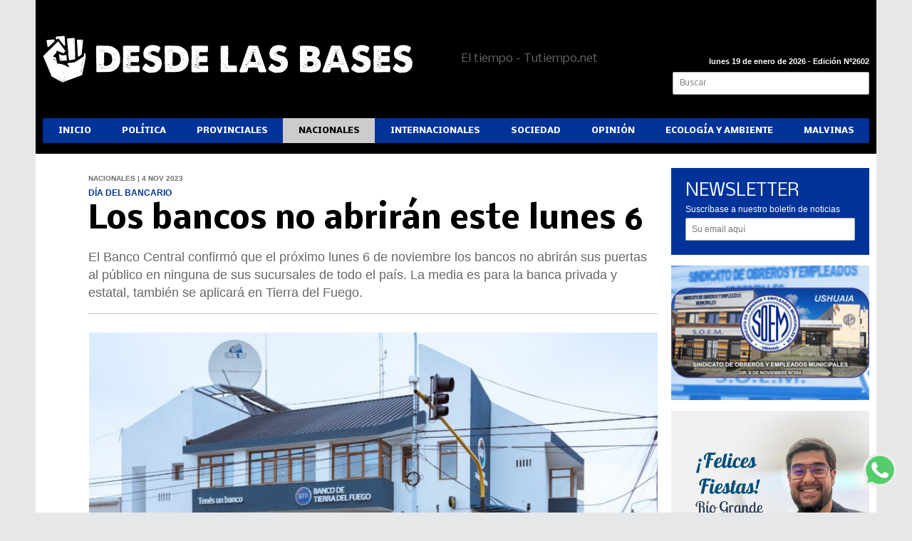

--- FILE ---
content_type: text/html; charset=utf-8
request_url: https://desdelasbases.com.ar/nota/6824/los-bancos-no-abriran-este-lunes-6/
body_size: 8766
content:
<!doctype html>
<html class="no-js" lang="es">

<head>
<script async src="https://www.googletagmanager.com/gtag/js?id=UA-96282156-4"></script>
<script>
  window.dataLayer = window.dataLayer || [];
  function gtag(){dataLayer.push(arguments);}
  gtag('js', new Date());
  gtag('config', 'UA-96282156-4');
  gtag('config', 'G-M54ELM6ZN7');
</script>
<base href="https://desdelasbases.com.ar/">
<meta charset="utf-8">
<meta name="viewport"	 content="width=device-width , initial-scale=1, user-scalable=yes, minimum-scale=0.5, maximum-scale=2.0">
<meta name="language" content="es_ES"/>
<meta name="format-detection" content="telephone=no">
<meta name="generator" content="Vork.com.ar 2.0" />
<meta name="robots"	 content="index, follow" />
<meta itemprop="description" name="description" content="El Banco Central confirmó que el próximo lunes 6 de noviembre los bancos no abrirán sus puertas al público en ninguna de sus sucursales de todo el" />
<meta itemprop="keywords" name="keywords"content="Los, bancos, no, abrirán, este, lunes, 6" />


<!-- Twitter Card data -->
<meta name="twitter:card" content="summary">
<meta name="twitter:site" content="@DLBTDF">
<meta name="twitter:title" content="Los bancos no abrirán este lunes 6 - DESDE LAS BASES">
<meta name="twitter:description" content="El Banco Central confirmó que el próximo lunes 6 de noviembre los bancos no abrirán sus puertas al público en ninguna de sus sucursales de todo el">
<meta name="twitter:creator" content="@DLBTDF">
<meta name="twitter:image" content="https://desdelasbases.com.ar/uploads/noticias/2/2023/11/20231104130247_20210805203026-banco.jpg">

<!-- Open Graph data -->
<meta property="og:title" content="Los bancos no abrirán este lunes 6 - DESDE LAS BASES" />
<meta property="og:type" content="article" />
<meta property="og:url" content="https://desdelasbases.com.ar/nota/6824/los-bancos-no-abriran-este-lunes-6/" />
<meta property="og:image" content="https://desdelasbases.com.ar/uploads/noticias/2/2023/11/20231104130247_20210805203026-banco.jpg" />
<meta property="og:description" content="El Banco Central confirmó que el próximo lunes 6 de noviembre los bancos no abrirán sus puertas al público en ninguna de sus sucursales de todo el" />
<meta property="og:site_name" content="DESDE LAS BASES" />
<meta property="og:locale" content="es_LA" />

<meta name="news_keywords" content="Los, bancos, no, abrirán, este, lunes, 6" />
<meta property="article:tag" content="Los, bancos, no, abrirán, este, lunes, 6">
<meta property="article:section" content="Nacionales">
<link rel="canonical" href="https://desdelasbases.com.ar/nota/6824/los-bancos-no-abriran-este-lunes-6/">
<link rel="author" href="./humans.txt" />
<link rel="shortcut icon" href="./uploads/cliente/favicon//20210308092128_20210301093903-desde-las-bases-favicon.png" type="image/png">
<link rel="apple-touch-icon-precomposed" href="./uploads/cliente/touch-icons/apple-touch-icon-precomposed//20210308092128_20210301093903-desde-las-bases-favicon.png">
<link rel="apple-touch-icon-precomposed" sizes="72x72" href="./uploads/cliente/touch-icons/apple-touch-icon-72x72-precomposed//20210308092128_20210301093903-desde-las-bases-favicon.png">
<link rel="apple-touch-icon-precomposed" sizes="76x76" href="./uploads/cliente/touch-icons/apple-touch-icon-76x76-precomposed//20210308092128_20210301093903-desde-las-bases-favicon.png">
<link rel="apple-touch-icon-precomposed" sizes="114x114" href="./uploads/cliente/touch-icons/apple-touch-icon-114x114-precomposed//20210308092128_20210301093903-desde-las-bases-favicon.png">
<link rel="apple-touch-icon-precomposed" sizes="120x120" href="./uploads/cliente/touch-icons/apple-touch-icon-120x120-precomposed//20210308092128_20210301093903-desde-las-bases-favicon.png">
<link rel="apple-touch-icon-precomposed" sizes="152x152" href="./uploads/cliente/touch-icons/apple-touch-icon-152x152-precomposed//20210308092128_20210301093903-desde-las-bases-favicon.png">
<link rel="apple-touch-icon-precomposed" sizes="144x144" href="./uploads/cliente/touch-icons/apple-touch-icon-144x144-precomposed//20210308092128_20210301093903-desde-las-bases-favicon.png">
<link rel="apple-touch-icon" href="./uploads/cliente/touch-icons/touch-icon-192x192//20210308092128_20210301093903-desde-las-bases-favicon.png">
<link rel="stylesheet" href="./style/style_1754327551.min.css"> 
<link href="https://fonts.googleapis.com/css?family=Merriweather:regular,700" rel="stylesheet">
<link href="https://fonts.googleapis.com/css?family=Roboto:regular,700" rel="stylesheet">
<link href="https://fonts.googleapis.com/css?family=Nobile:700,400" rel="stylesheet">
 <style>

 /*.ftitulo{ font-family: Merriweather, serif; } */
 .ftitulo{ font-family: 'Nobile', sans-serif; }
 .ftitulo.bold, .ftitulo .bold{ font-weight: 700; }
 /*.fparrafo{ font-family: Roboto, sans-serif; } */
 .fparrafo{ font-family: 'Arial', sans-serif; }
 </style>
  <link rel="stylesheet" href="./js/owlcarousel/assets/owl.carousel.min_1754327811.min.css"> 
	<link rel="stylesheet" href="./js/owlcarousel/assets/owl.theme.default.min_1754327811.min.css"> 
<script src="https://code.jquery.com/jquery-3.3.1.js"  integrity="sha256-2Kok7MbOyxpgUVvAk/HJ2jigOSYS2auK4Pfzbm7uH60="  crossorigin="anonymous"></script>
<title>Los bancos no abrirán este lunes 6 - DESDE LAS BASES</title>
<meta http-equiv="refresh" content="1800 ">

<link rel="stylesheet" href="./style/selection-sharer_1754327550.min.css"> 

<link rel="amphtml" href="https://desdelasbases.com.ar/amp/6824/los-bancos-no-abriran-este-lunes-6/">


	<script type="application/ld+json">
	{
	  "@context": "http://schema.org",
	  "@type": "NewsArticle",
	  "mainEntityOfPage": {
	    "@type": "WebPage",
	    "@id": "https://desdelasbases.com.ar/nota/6824/los-bancos-no-abriran-este-lunes-6/"
	  },
	  "articleSection" : "Nacionales",
	  "headline": "Los bancos no abrirán este lunes 6 - DESDE LAS BASES",
	  "image": [
	    "https://desdelasbases.com.ar/uploads/noticias/2/2023/11/20231104130247_20210805203026-banco.jpg"
	   ],
	  "datePublished": "2026-01-19T00:26:27-03:00",
	   "publisher": {
	      "@type": "Organization",
	      "name": "	https://desdelasbases.com.ar/nota/6824/los-bancos-no-abriran-este-lunes-6/",
	      "logo": {
	        "@type": "ImageObject",
	        "url": "	",
	        "width": 214,
	        "height": 60
	      },
	  "description": "El Banco Central confirmó que el próximo lunes 6 de noviembre los bancos no abrirán sus puertas al público en ninguna de sus sucursales de todo el"
	}
	</script>
</head>
<!--                            
                               ====                         
                            =========                       
                        ====        ===                     
                     ====    +++++   ====                   
                   ===    ++++++++++   ===                  
                   ===   ++++++++++++    ===                
                    ===    +++++++++    ======              
                     ===    +++++     ==========            
                      ====        =====       ====    
                        ===    =====     +++    ====  
                        =========     ++++++++    ==== 
                        =======     ++++++++++++    ===
                      =========    +++++++++++++++    ===
                   =====     ====    +++++++++++++    ====
               ======         ====    ++++++++++      ====
            ======     ++++     ===    ++++++      ======
          =====      ++++++++    ====           ======
         ====     ++++++++++++    ====        ======
        ====     ++++++++++++++     ====   ======
        =====    +++++++++++++++    ===========
         ====    +++++++++++++     ========
          ====    ++++++++++       =====
           ====     ++++++       ======
            ====     +++       ======
             ====           ======
              ====        ======
               =====   =======
                ===========
                 ========            
                                                                        
 
 =============================================================================
 diseño y programación
 http://www.vork.com.ar
 info@vork.com.ar
 
 -->
<body class="bgbody nota">

<section class="ftitulo container">
	<header class="d-none d-md-block bgheader boxed auto pl10 pr10 pb15" id="header_vorknews">
		
			<div class="row">
				<!-- <div class="col-md-3 tac equalheight modulo_clima d-none d-md-flex">
					<div class="middle_magic">
						<div>
													</div>
					</div>
				</div> -->
				<div class="col-sm-6 equalheight modulo_logo">
					<div class="w100p vertical-center horizontal-center">
						<a href="./" class="db mr50 mt50 mb50" id="logo"><img src="./uploads/cliente/marca//20210308092119_20210301093900-desde-las-bases-logo-blanco.svg"  class="db auto" alt="DESDE LAS BASES" ></a>
					</div>
				</div>
				<div class="col-md-3 tac equalheight modulo_clima d-none d-md-flex">
					<div class="middle_magic">
						<!-- www.tutiempo.net - Ancho:215px - Alto:89px -->
						<div id="TT_FVjgLxdxdAf91eGA7AVEE1kkE6nAMdA2rdkY1sCoqED">El tiempo - Tutiempo.net</div>
						<script type="text/javascript" src="https://www.tutiempo.net/s-widget/l_FVjgLxdxdAf91eGA7AVEE1kkE6nAMdA2rdkY1sCoqED"></script>
					</div>
				</div>
				<div class="col-sm-3 equalheight modulo_buscador align-middle">
					<div class="vertical-center">
						<div class="tar pb3p pt3p w100p">
							<div class="links_redes_sociales pt10 pb10">
			<a class="dib" href="https://www.facebook.com/desdelasbasestdf" target="_blank">
		<span class="fa-stack bgsocial fa-md mr dib">
		  <i class="fas fa-circle fa-stack-2x"></i>
		  <i class="fab cwhite  fa-facebook-f fa-stack-1x fz15"></i>
		</span>
	</a>
	
		<a class="dib" href="https://twitter.com/DLBTDF" target="_blank">
		<span class="fa-stack bgsocial fa-md mr dib">
		  <i class="fas fa-circle fa-stack-2x"></i>
		  <i class="fab cwhite  fa-twitter fa-stack-1x fz15"></i>
		</span>
	</a>
	
		<a class="dib" href="https://www.youtube.com/channel/UCuFfT92Xvc4fA2tY1nFFFVg" target="_blank">
		<span class="fa-stack bgsocial fa-md mr dib">
		  <i class="fas fa-circle fa-stack-2x"></i>
		  <i class="fab cwhite  fa-youtube fa-stack-1x fz15"></i>
		</span>
	</a>
	
	
		<a class="dib" href="./rss" target="_blank">
		<span class="fa-stack bgsocial fa-md mr dib">
		  <i class="fas fa-circle fa-stack-2x"></i>
		  <i class="fa cwhite fa-rss fa-stack-1x fz15"></i>
		</span>
	</a>
	</div>
							<div class="fz11 lh18 tar cwhite mb5">
								<span class="capitalize farial bold">lunes 19 de enero de 2026  - Edición Nº2602 </span>
							</div>
							<div id="search" class="">
	<form action="./resultados/" class="posr"  method="get" novalidate="novalidate" class="form-buscador">
		<input type="text" placeholder="Buscar" class="fz11 ftitulo bgwhite p9" name="q" required="required" style="color: rgb(153, 153, 153);"><a href="javascript:;" class="posa top right mr8 mt5 ctextlight" id="boton-buscador"><i class="fa fa-search"></i></a>
	</form>
</div>



<script>
$(function() {
	var form = $('.form-buscador');

	form.each(function(index) {
		$(this).vorkForm({
			sendMethod:   "submit",             			submitButton: "#boton-buscador", 			onErrors: function(m) {
			}
		});
	});
});
</script>
						</div>
					</div>
				</div>
			</div>
		<div class="bgtrans">
			
<script src="./js/menu_vorknews_1754327556.min.js"></script> 
<nav id="menu_header_vorknews" class="ftitulo fz12 ttu lh35 lsn tac auto boxed">
	<ul class="w100p" style="display: inline-flex;justify-content: space-between;">

			<li class="dib">
				<a class="tdn pl10 pr10 cwhite btn-principal db hover_menu bgprincipal  " href="./">Inicio</a>
			</li>
						<li class="dib ">
				<a class="tdn pl10 pr10 cwhite btn-principal db hover_menu bgprincipal "  href="./seccion/politica/">Política</a>
							</li>
						<li class="dib ">
				<a class="tdn pl10 pr10 cwhite btn-principal db hover_menu bgprincipal "  href="./seccion/provinciales/">Provinciales</a>
							</li>
						<li class="dib ">
				<a class="tdn pl10 pr10 cwhite btn-principal db hover_menu bgprincipal active"  href="./seccion/nacionales/">Nacionales</a>
							</li>
						<li class="dib ">
				<a class="tdn pl10 pr10 cwhite btn-principal db hover_menu bgprincipal "  href="./seccion/internacionales/">Internacionales</a>
							</li>
						<li class="dib ">
				<a class="tdn pl10 pr10 cwhite btn-principal db hover_menu bgprincipal "  href="./seccion/sociedad/">Sociedad</a>
							</li>
						<li class="dib ">
				<a class="tdn pl10 pr10 cwhite btn-principal db hover_menu bgprincipal "  href="./seccion/opinion/">Opinión</a>
							</li>
						<li class="dib ">
				<a class="tdn pl10 pr10 cwhite btn-principal db hover_menu bgprincipal "  href="./seccion/ecologia-y-ambiente/">Ecología y Ambiente</a>
							</li>
						<li class="dib ">
				<a class="tdn pl10 pr10 cwhite btn-principal db hover_menu bgprincipal "  href="./seccion/malvinas/">Malvinas</a>
							</li>
				
	</ul>
</nav>
<script>
 $(document).ready(function() {
	 $("#menu_header_vorknews .menu-dropdown > a").click(function(e){
			e.preventDefault();
		});
		$("#menu_header_vorknews .menu-dropdown").hover(function(e){
			var text = $(this).find(".more").text();
			$(this).find(".more").text(
				text == "+" ? "-" : "+"
			);
 		});
	acomoda_menu();
 })
</script> 













<!-- Menu anterior -->
<!--<nav id="menu_header_vorknews" class="ftitulo fz12 ttu lh35 lsn tac auto boxed">
	<ul class="lsn">
		<div class="row around-xs ml0 mr0">
			<li class="col-xs">
				<a class="tdn cwhite btn-principal db hover_menu bgsecundario  " href="./">Inicio</a>
			</li>
						<li class="col-xs ">
				<a class="tdn cwhite btn-principal db hover_menu bgsecundario " href="./seccion/politica/">Política</a>
							</li>
						<li class="col-xs ">
				<a class="tdn cwhite btn-principal db hover_menu bgsecundario " href="./seccion/provinciales/">Provinciales</a>
							</li>
						<li class="col-xs ">
				<a class="tdn cwhite btn-principal db hover_menu bgsecundario active" href="./seccion/nacionales/">Nacionales</a>
							</li>
						<li class="col-xs ">
				<a class="tdn cwhite btn-principal db hover_menu bgsecundario " href="./seccion/internacionales/">Internacionales</a>
							</li>
						<li class="col-xs ">
				<a class="tdn cwhite btn-principal db hover_menu bgsecundario " href="./seccion/sociedad/">Sociedad</a>
							</li>
						<li class="col-xs ">
				<a class="tdn cwhite btn-principal db hover_menu bgsecundario " href="./seccion/opinion/">Opinión</a>
							</li>
						<li class="col-xs ">
				<a class="tdn cwhite btn-principal db hover_menu bgsecundario " href="./seccion/ecologia-y-ambiente/">Ecología y Ambiente</a>
							</li>
						<li class="col-xs ">
				<a class="tdn cwhite btn-principal db hover_menu bgsecundario " href="./seccion/malvinas/">Malvinas</a>
							</li>
					</div>
	</ul>
</nav>
<script>
 $(document).ready(function() {
	 $("#menu_header_vorknews .menu-dropdown > a").click(function(e){
			e.preventDefault();
		});
 })
</script>-->
		</div>
	</header>
<div class="w100p z9999 db dn-md" id="menu_header_fixed">
	<div class="barra_muestra_menu p10 bgprincipal ">
		<div class="row middle-xs">
			<a href="./" class="col-xs tal logo-botonera">
				<img src="./uploads/cliente/logo_botonera//20210308092146_20210301093900-desde-las-bases-logo-blanco.svg" alt="" class="ml10" style="height: 30px;" >
			</a>

			<div class="col-3 dn dn-lg">
				<div id="search" class="">
	<form action="./resultados/" class="posr"  method="get" novalidate="novalidate" class="form-buscador">
		<input type="text" placeholder="Buscar" class="fz11 ftitulo bgwhite p9" name="q" required="required" style="color: rgb(153, 153, 153);"><a href="javascript:;" class="posa top right mr8 mt5 ctextlight" id="boton-buscador"><i class="fa fa-search"></i></a>
	</form>
</div>



<script>
$(function() {
	var form = $('.form-buscador');

	form.each(function(index) {
		$(this).vorkForm({
			sendMethod:   "submit",             			submitButton: "#boton-buscador", 			onErrors: function(m) {
			}
		});
	});
});
</script>
			</div>

			<div class="col-3 tar ftitulo cwhite pr10 fz11 dn">
				19/1/26			</div>

			<a href="javascript:;" class="dib muestra_menu col tar last-xs">
				<i class="fa fa-bars fa-2x cwhite"></i>
			</a>
		</div>

		<nav class="menu-mobile fz12 ttu lh35 lsn tac posa left dn bgsecundario">
			<ul class="lsn">
				<li class="db">
					<a class="tdn cwhite btn-principal dib hover_menu w100p pl3p bgprincipal   " href="./">Inicio</a>
				</li>
									<li class="db ">
						<a class="tdn cwhite btn-principal dib hover_menu w100p pl3p bgprincipal  " href="./seccion/politica/">Política</a>
											</li>
									<li class="db ">
						<a class="tdn cwhite btn-principal dib hover_menu w100p pl3p bgprincipal  " href="./seccion/provinciales/">Provinciales</a>
											</li>
									<li class="db ">
						<a class="tdn cwhite btn-principal dib hover_menu w100p pl3p bgprincipal  active" href="./seccion/nacionales/">Nacionales</a>
											</li>
									<li class="db ">
						<a class="tdn cwhite btn-principal dib hover_menu w100p pl3p bgprincipal  " href="./seccion/internacionales/">Internacionales</a>
											</li>
									<li class="db ">
						<a class="tdn cwhite btn-principal dib hover_menu w100p pl3p bgprincipal  " href="./seccion/sociedad/">Sociedad</a>
											</li>
									<li class="db ">
						<a class="tdn cwhite btn-principal dib hover_menu w100p pl3p bgprincipal  " href="./seccion/opinion/">Opinión</a>
											</li>
									<li class="db ">
						<a class="tdn cwhite btn-principal dib hover_menu w100p pl3p bgprincipal  " href="./seccion/ecologia-y-ambiente/">Ecología y Ambiente</a>
											</li>
									<li class="db ">
						<a class="tdn cwhite btn-principal dib hover_menu w100p pl3p bgprincipal  " href="./seccion/malvinas/">Malvinas</a>
											</li>
								<li class="db bgprincipal search-container">
					<div id="search-mobile" class="p5 dn">
						<form action="./resultados/" class="posr"  method="get" class="form-buscador" novalidate="novalidate">
							<input type="text" placeholder="Buscar" class="fz11 ftitulo bgwhite p9 bdn" name="q" required="required" style="color: rgb(153, 153, 153);"><a href="javascript:;" class="posa top right mr8 ctextlight" id="boton-buscador"><i class="fa fa-search"></i></a>
						</form>
					</div>

				</li>
			</ul>
		</nav>
	</div>
</div>
<script>
 $(document).ready(function() {
	 $(".menu-mobile .menu-dropdown > a").click(function(e){
			e.preventDefault();
			$(".menu-mobile>ul>li").not(".menu-dropdown, .search-container").slideToggle();
			$(this).siblings("ul").slideToggle();

			var text = $(this).find(".more").text();
			$(this).find(".more").text(
				text == "+" ? "-" : "+"
			);
		});
 })
</script>
<div class="bgcaja boxed auto">
	<section id="main" class="pb20">
		<div class="row pr10">
			<div id="columna-noticia-1" class="col-12 col-md-9">
								<div class="row pb3p">
					<div class="pt3p pb3p col-offset-0 col-md-offset-1 col-12 col-md-11 nota-encabezado">
						<h4 class="fparrafo clightgrey bold fz10 lh15 ttu mb5">Nacionales |  4 nov 2023</h4>
						<h3 class="fparrafo cprincipal bold fz12 lh16 ttu mb5">DÍA DEL BANCARIO</h3>
						<h1 class="ftitulo cblack fz43 mb15 bold lh50">Los bancos no abrirán este lunes 6</h1>
						<h2 class="fparrafo ctext fz18 lh25">El Banco Central confirmó que el próximo lunes 6 de noviembre los bancos no abrirán sus puertas al público en ninguna de sus sucursales de todo el país. La media es para la banca privada y estatal, también se aplicará en Tierra del Fuego.</h2>
						<hr class="mt2p bdb bdtextlight">
					</div>
											<div class="col-offset-0 col-md-offset-1 col-12 col-md-11">
							<div class="owl-carousel owl-theme carousel-nota">
																							    <div class="item">
										<img src="./uploads/noticias/5/2023/11/20231104130247_20210805203026-banco.jpg" class="maw100pc" alt="">
																			</div>
															</div>
						</div>
										<!-- TAGS -->
											<div class="col-12 col-md-10 col-md-offset-2 fz10 lh12">
							<div class="bdb bdtextlight tar mt5 pt8 pb8">
								<span class='cprincipal'>TAGS: </span>
								<a href="./tag/19/PROVINCIA" class="ctext cprincipal-hover">PROVINCIA</a>, <a href="./tag/1260/DÍA" class="ctext cprincipal-hover">DÍA</a>, <a href="./tag/1380/BANCO" class="ctext cprincipal-hover">BANCO</a>, <a href="./tag/1984/LUNES" class="ctext cprincipal-hover">LUNES</a>, <a href="./tag/34987/BANCARIO" class="ctext cprincipal-hover">BANCARIO</a>, <a href="./tag/43409/CERRADOS" class="ctext cprincipal-hover">CERRADOS</a>							</div>
						</div>
										<div class="col-12 col-md-10 col-md-offset-2 fz10 lh12">
						<div class="bdb bdtextlight tar mb8 pt8 pb8">
							<div class="sharethis-inline-share-buttons"></div>
						</div>
					</div>
				</div>
								<div class="row">
					<div class="col-12 col-md-2 fparrafo fz10 lh14 posr ctext columnista">
											</div>
					<div class="col-12 col-md-10 fparrafo ctext fz16 lh28 mb20">
						<div class="wysiwyg mb15">
														<p style="margin-bottom:11px">El Banco Central de la Rep&uacute;blica Argentina (BCRA) confirm&oacute; este viernes (3/11) que los bancos no atender&aacute;n al p&uacute;blico el pr&oacute;ximo 6 de noviembre en ninguna de sus sucursales de todo el territorio nacional.</p>

<p style="margin-bottom:11px">La raz&oacute;n por la cual los bancos no abrir&aacute;n el 6 de noviembre es que se celebra el D&iacute;a del Trabajador Bancario.</p>

<p style="margin-bottom:11px">La confirmaci&oacute;n del cierre de las entidades bancarias de todo el pa&iacute;s fue informada este viernes a la ma&ntilde;ana por el Banco Central de la Rep&uacute;blica Argentina (BCRA), de manera oficial. La media es para la banca privada y estatal y tambi&eacute;n se aplicar&aacute; en Tierra del Fuego.</p>						</div>
						<div id="modulo_banners_bajo_noticia" class="">
</div>							<section id="facebook_comments">
				<span class="ctitulo fz22 bold ftitulo lh36 mb15">OPINÁ, DEJÁ TU COMENTARIO:</span>
		<div class="fb-comments" data-href="https://desdelasbases.com.ar/nota/6824/los-bancos-no-abriran-este-lunes-6/" data-width="auto" data-num-posts="7"></div>
	</section>
												<span class="ctitulo fz22 bold ftitulo lh36 mt3p dib ttu mb15">Más Noticias</span>
						<section id="mas-noticias" class="pt2p">
							<article class="noticia-18 bdb bdtextlight pb2p mb4p has_image ">
	<a href="./nota/9078/la-noche-buena-que-no-es-buena-para-todos/" class="db">
		<div class="row">
							<div class="col-12 col-md-3 mb10">
					<figure class="posr">
						<div class="ovh">
							<img src="./uploads/noticias/3/2026/01/20260117185730_comida-carcel2.jpg" class="d-block d-md-none" alt="La noche buena que no es buena para todos">
							<img src="./uploads/noticias/4/2026/01/20260117185730_comida-carcel2.jpg" class="d-none d-md-block" alt="La noche buena que no es buena para todos">
						</div>
					</figure>
				</div>
						<div class="col-12 col-md-9 mb10">
				<h3 class="fparrafo cprincipal fz11 lh20 ttu bold">HISTORIAS DESDE ADENTRO</h3>
				<h2 class="ftitulo bold ctitle fz22 lh30">La noche buena que no es buena para todos</h2>
			</div>
		</div>
	</a>
</article>
<article class="noticia-18 bdb bdtextlight pb2p mb4p has_image ">
	<a href="./nota/9076/soem-reclamo-al-ministerio-de-trabajo-la-pronta-homologacion-del-convenio/" class="db">
		<div class="row">
							<div class="col-12 col-md-3 mb10">
					<figure class="posr">
						<div class="ovh">
							<img src="./uploads/noticias/3/2026/01/20260115180322_soem.jpg" class="d-block d-md-none" alt="SOEM reclamó al Ministerio de Trabajo la pronta homologación del Convenio">
							<img src="./uploads/noticias/4/2026/01/20260115180322_soem.jpg" class="d-none d-md-block" alt="SOEM reclamó al Ministerio de Trabajo la pronta homologación del Convenio">
						</div>
					</figure>
				</div>
						<div class="col-12 col-md-9 mb10">
				<h3 class="fparrafo cprincipal fz11 lh20 ttu bold">MUNICIPALIDAD DE USHUAIA</h3>
				<h2 class="ftitulo bold ctitle fz22 lh30">SOEM reclamó al Ministerio de Trabajo la pronta homologación del Convenio</h2>
			</div>
		</div>
	</a>
</article>
<article class="noticia-18 bdb bdtextlight pb2p mb4p has_image ">
	<a href="./nota/9077/la-caja-de-herramientas-que-se-construye-en-prision/" class="db">
		<div class="row">
							<div class="col-12 col-md-3 mb10">
					<figure class="posr">
						<div class="ovh">
							<img src="./uploads/noticias/3/2026/01/20260115182059_unidad.jpg" class="d-block d-md-none" alt="La caja de herramientas que se construye en prisión">
							<img src="./uploads/noticias/4/2026/01/20260115182059_unidad.jpg" class="d-none d-md-block" alt="La caja de herramientas que se construye en prisión">
						</div>
					</figure>
				</div>
						<div class="col-12 col-md-9 mb10">
				<h3 class="fparrafo cprincipal fz11 lh20 ttu bold">HISTORIAS DESDE ADENTRO</h3>
				<h2 class="ftitulo bold ctitle fz22 lh30">La caja de herramientas que se construye en prisión</h2>
			</div>
		</div>
	</a>
</article>
<article class="noticia-18 bdb bdtextlight pb2p mb4p has_image ">
	<a href="./nota/9074/martin-perez-destaco-el-impacto-positivo-de-vacaciones-en-el-parque-en-la-comunidad/" class="db">
		<div class="row">
							<div class="col-12 col-md-3 mb10">
					<figure class="posr">
						<div class="ovh">
							<img src="./uploads/noticias/3/2026/01/20260113180408_patio-820x360.jpg" class="d-block d-md-none" alt="Martín Perez destacó el impacto positivo de “Vacaciones en el Parque” en la comunidad">
							<img src="./uploads/noticias/4/2026/01/20260113180408_patio-820x360.jpg" class="d-none d-md-block" alt="Martín Perez destacó el impacto positivo de “Vacaciones en el Parque” en la comunidad">
						</div>
					</figure>
				</div>
						<div class="col-12 col-md-9 mb10">
				<h3 class="fparrafo cprincipal fz11 lh20 ttu bold">Municipio de Río Grande</h3>
				<h2 class="ftitulo bold ctitle fz22 lh30">Martín Perez destacó el impacto positivo de “Vacaciones en el Parque” en la comunidad</h2>
			</div>
		</div>
	</a>
</article>
<article class="noticia-18 bdb bdtextlight pb2p mb4p has_image ">
	<a href="./nota/9075/sutef-denuncio-descuentos-ilegales-y-un-nuevo-ataque-al-salario-docente/" class="db">
		<div class="row">
							<div class="col-12 col-md-3 mb10">
					<figure class="posr">
						<div class="ovh">
							<img src="./uploads/noticias/3/2026/01/20260113193357_sutef.jpg" class="d-block d-md-none" alt="SUTEF denunció descuentos ilegales y un nuevo ataque al salario docente">
							<img src="./uploads/noticias/4/2026/01/20260113193357_sutef.jpg" class="d-none d-md-block" alt="SUTEF denunció descuentos ilegales y un nuevo ataque al salario docente">
						</div>
					</figure>
				</div>
						<div class="col-12 col-md-9 mb10">
				<h3 class="fparrafo cprincipal fz11 lh20 ttu bold">Docentes provinciales</h3>
				<h2 class="ftitulo bold ctitle fz22 lh30">SUTEF denunció descuentos ilegales y un nuevo ataque al salario docente</h2>
			</div>
		</div>
	</a>
</article>
<article class="noticia-18 bdb bdtextlight pb2p mb4p has_image ">
	<a href="./nota/9073/una-cita-con-musica-palabra-y-comunidad-para-defender-el-territorio/" class="db">
		<div class="row">
							<div class="col-12 col-md-3 mb10">
					<figure class="posr">
						<div class="ovh">
							<img src="./uploads/noticias/3/2026/01/20260102181131_velada.jpg" class="d-block d-md-none" alt="Una cita con “música, palabra y comunidad para defender el territorio”">
							<img src="./uploads/noticias/4/2026/01/20260102181131_velada.jpg" class="d-none d-md-block" alt="Una cita con “música, palabra y comunidad para defender el territorio”">
						</div>
					</figure>
				</div>
						<div class="col-12 col-md-9 mb10">
				<h3 class="fparrafo cprincipal fz11 lh20 ttu bold">FESTIVAL DEL GLACIAR AL MAR</h3>
				<h2 class="ftitulo bold ctitle fz22 lh30">Una cita con “música, palabra y comunidad para defender el territorio”</h2>
			</div>
		</div>
	</a>
</article>
						</section>
						<div id="modulo_banners_bajo_relacionadas" class="">
<div class="banner mb15 m730x120">
              <a href="https://www.facebook.com/Sindicato-De-Petroleo-Y-Gas-Privado-De-Tierra-Del-Fuego-345419552149311/" target="_blank" data-event_category="nota" data-event_label="Sindicato de petroleo y gas 730x120">
              <img src="./uploads/banners/20210310093639_sindicatodepetroleoygas.gif" class="">
                        </a>
    </div>
<script>
  $(function(){
    gtag('event', 'Display Banner', {
      'event_category': 'nota',
      'event_label': 'Sindicato de petroleo y gas 730x120'
    });
  });
</script>
</div>						<div id="modulo_banners_bajo_comentarios" class="">
</div>					</div>
				</div>
			</div>
			<div id="columna-noticia-2" class="col-12 col-md-3 mt-md-20">
				
<script src="./js/vorkform/vorkform_1754327598.min.js"></script> 
<script type="text/javascript">
$(function() {
	$("#newsletter_form").vorkForm({
		errorClass: "error",                		sendMethod: "ajax",                 		submitButton: "#newsletter_submit", 		onSendEnd:function() {
			$('#newsletter_form').find('.boton').fadeOut(400)
			$('#newsletter_form').find('#newsletter_mail').val('Gracias!');
		}
	});
});
</script>

<div id="newsletter" class="p20 bgprincipal cfondo pt20 mb15">
	<h1 class="ftitulo fz24 lh26 cwhite">NEWSLETTER</h1>
	<p class="fz12 fparrafo cwhite">Suscríbase a nuestro boletín de noticias</p>
	<form id="newsletter_form" action="./ajax/newsletter.php" method="post" accept-charset="utf-8" class="posr">
		<input type="email" name="newsletter_mail" id="newsletter_mail" placeholder="Su email aquí" required="required" class="bdfondo bgwhite p8 fll ctext fparrafo fz12 g12"/>
		<a href="javascript:;" class="posa top right mr8 mt6" id="newsletter_submit"><i class="fa fa-chevron-right"></i></a>
		<div class="clear"></div>
	</form>
</div>
<div id="modulo_banners_bajo_newsletter" class="">
</div>				<aside>
		<script type="text/javascript" src="js/encuestas.js"></script>
		<section id="encuestas" class="mb10 tac">
			<div id='encuesta' class=""></div>
		</section>
		<div id="modulo_banners_bajo_encuesta" class="">
<div class="banner mb15 m280x190">
              <a href="https://www.facebook.com/soemushuaiaOk" target="_blank" data-event_category="nota" data-event_label="SOEM 280x190">
              <img src="./uploads/banners/20220331150533_soem-banner.jpg" class="">
                        </a>
    </div>
<script>
  $(function(){
    gtag('event', 'Display Banner', {
      'event_category': 'nota',
      'event_label': 'SOEM 280x190'
    });
  });
</script>
<div class="banner mb15 m280x190">
              <a href="https://www.facebook.com/AdufUntdf" target="_blank" data-event_category="nota" data-event_label="ADUF 280x190">
              <img src="./uploads/banners/20260109151108_jonatan-bogado.jpg" class="">
                        </a>
    </div>
<script>
  $(function(){
    gtag('event', 'Display Banner', {
      'event_category': 'nota',
      'event_label': 'ADUF 280x190'
    });
  });
</script>
</div></aside>
				<aside id="notas_mas_leidas" class="bgwhite p10 mb15 mt15">
    <h1 class="ttu tac cprincipal bold fz20 lh26 mb10">MÁS LEÍDAS</h1>
    <article class="noticia-12g pb4p pt4p has_image ">
	<a href="./nota/9077/la-caja-de-herramientas-que-se-construye-en-prision/">
		<figure class="posr mb10">
			<div class="ovh">
				<img src="./uploads/noticias/3/2026/01/20260115182059_unidad.jpg" alt="La caja de herramientas que se construye en prisión" class="z9">
			</div>
		</figure>
		<div>
			<h2 class="ftitulo bold ctitle fz20 lh26">La caja de herramientas que se construye en prisión</h2>
		</div>
		<div class="clear"></div>
	</a>
</article>
    <article class="noticia-12 bdt bdtextlight pb4p pt4p has_image ">
	<a href="./nota/9076/soem-reclamo-al-ministerio-de-trabajo-la-pronta-homologacion-del-convenio/" class="db">
		<div class="row">
			<figure class="col-4 posr">
				<div class="ovh">
					<img src="./uploads/noticias/4/2026/01/20260115180322_soem.jpg" alt="SOEM reclamó al Ministerio de Trabajo la pronta homologación del Convenio" class="z9">
				</div>
			</figure>
			<div class="pl4 col-8">
				<h4 class="ftitulo ctitle fz12 lh16">SOEM reclamó al Ministerio de Trabajo la pronta homologación del Convenio</h4>
				<span class="fz11 ctitle"></span>
			</div>

		</div>
	</a>
</article>
<article class="noticia-12 bdt bdtextlight pb4p pt4p has_image ">
	<a href="./nota/9078/la-noche-buena-que-no-es-buena-para-todos/" class="db">
		<div class="row">
			<figure class="col-4 posr">
				<div class="ovh">
					<img src="./uploads/noticias/4/2026/01/20260117185730_comida-carcel2.jpg" alt="La noche buena que no es buena para todos" class="z9">
				</div>
			</figure>
			<div class="pl4 col-8">
				<h4 class="ftitulo ctitle fz12 lh16">La noche buena que no es buena para todos</h4>
				<span class="fz11 ctitle">Darío López</span>
			</div>

		</div>
	</a>
</article>
    <div class="clear"></div>
</aside>
<div id="modulo_banners_bajo_mas_leidas" class="">
</div>				<div class="dn db-md">
					<a class="twitter-timeline" data-width="600" data-height="280" href="https://twitter.com/DLBTDF?ref_src=twsrc%5Etfw">Tweets by estudioVork</a> <script async src="https://platform.twitter.com/widgets.js" charset="utf-8"></script><div id="modulo_banners_bajo_widget_twitter" class="">
<div class="banner mb15 m280x190">
              <a href="https://www.facebook.com/atergprensa/" target="_blank" data-event_category="nota" data-event_label="ATE 280x190">
              <img src="./uploads/banners/20210310093253_ate.jpg" class="">
                        </a>
    </div>
<script>
  $(function(){
    gtag('event', 'Display Banner', {
      'event_category': 'nota',
      'event_label': 'ATE 280x190'
    });
  });
</script>
</div>				</div>
				<div class="ovh dn db-md">
						<div class="mb">
		<div class="fb-page" data-href="https://www.facebook.com/desdelasbasestdf" data-tabs="timeline" data-width="" data-height="400" data-small-header="false" data-adapt-container-width="true" data-hide-cover="false" data-show-facepile="true"><blockquote cite="https://www.facebook.com/vorkestudio/" class="fb-xfbml-parse-ignore"><a href="https://www.facebook.com/vorkestudio/">Vork diseño</a></blockquote></div>	</div>
	<div id="modulo_banners_bajo_widget_facebook" class="">
<div class="banner mb15 m280x190">
              <a href="www.cooprg.org.ar" target="_blank" data-event_category="nota" data-event_label="Cooperativa Electrica 280x190">
              <img src="./uploads/banners/20210310093354_cooperativa-electrica.jpg" class="">
                        </a>
    </div>
<script>
  $(function(){
    gtag('event', 'Display Banner', {
      'event_category': 'nota',
      'event_label': 'Cooperativa Electrica 280x190'
    });
  });
</script>
</div>				</div>
			</div>
		</div>
	</section>
</div>
<footer class="bgwhite bdrbl boxed auto pt20 pb20 pl20 pr20">
		<div class="row bgfooter pt pb">
			<div class="col-12 col-md-3">
				<div class="vertical-center">
					<div class="w100p">
						<a href="./" class="dib w100p" id="logo"><img src="./uploads/cliente/logo_botonera//20210308092146_20210301093900-desde-las-bases-logo-blanco.svg" width="100%" alt="DESDE LAS BASES" ></a>
					</div>
				</div>
			</div>
			<div class="col-12 col-md-9 tar social-container">
				<div class="links_redes_sociales pt10 pb10">
			<a class="dib" href="https://www.facebook.com/desdelasbasestdf" target="_blank">
		<span class="fa-stack bgsocial fa-md mr dib">
		  <i class="fas fa-circle fa-stack-2x"></i>
		  <i class="fab cwhite  fa-facebook-f fa-stack-1x fz15"></i>
		</span>
	</a>
	
		<a class="dib" href="https://twitter.com/DLBTDF" target="_blank">
		<span class="fa-stack bgsocial fa-md mr dib">
		  <i class="fas fa-circle fa-stack-2x"></i>
		  <i class="fab cwhite  fa-twitter fa-stack-1x fz15"></i>
		</span>
	</a>
	
		<a class="dib" href="https://www.youtube.com/channel/UCuFfT92Xvc4fA2tY1nFFFVg" target="_blank">
		<span class="fa-stack bgsocial fa-md mr dib">
		  <i class="fas fa-circle fa-stack-2x"></i>
		  <i class="fab cwhite  fa-youtube fa-stack-1x fz15"></i>
		</span>
	</a>
	
	
		<a class="dib" href="./rss" target="_blank">
		<span class="fa-stack bgsocial fa-md mr dib">
		  <i class="fas fa-circle fa-stack-2x"></i>
		  <i class="fa cwhite fa-rss fa-stack-1x fz15"></i>
		</span>
	</a>
	</div>
			</div>
		</div>


		<div class="col-12 mtg ptbg bdwhite bdt tac pt1p pb1p">
			<nav class="fz10 ttu">
		<a class="farial bold fz11 tdn ctext cprincipal-hover h_tdu mr1p ml1p  " href="./seccion/politica/">Política</a>
		<a class="farial bold fz11 tdn ctext cprincipal-hover h_tdu mr1p ml1p  " href="./seccion/provinciales/">Provinciales</a>
		<a class="farial bold fz11 tdn ctext cprincipal-hover h_tdu mr1p ml1p  is_current" href="./seccion/nacionales/">Nacionales</a>
		<a class="farial bold fz11 tdn ctext cprincipal-hover h_tdu mr1p ml1p  " href="./seccion/internacionales/">Internacionales</a>
		<a class="farial bold fz11 tdn ctext cprincipal-hover h_tdu mr1p ml1p  " href="./seccion/sociedad/">Sociedad</a>
		<a class="farial bold fz11 tdn ctext cprincipal-hover h_tdu mr1p ml1p  " href="./seccion/opinion/">Opinión</a>
		<a class="farial bold fz11 tdn ctext cprincipal-hover h_tdu mr1p ml1p  " href="./seccion/ecologia-y-ambiente/">Ecología y Ambiente</a>
		<a class="farial bold fz11 tdn ctext cprincipal-hover h_tdu mr1p ml1p  " href="./seccion/malvinas/">Malvinas</a>
		<br>
		<a class="farial bold fz11 tdn ctext cprincipal-hover h_tdu mr1p ml1p  " href="./suscribite/">Suscribite</a>
		<a class="farial bold fz11 tdn ctext cprincipal-hover h_tdu mr1p ml1p  " href="./quienes-somos/">Quiénes somos</a>
		<a class="farial bold fz11 tdn ctext cprincipal-hover h_tdu mr1p ml1p  " href="./contacto/">Contacto</a>
	</nav>
		</div>

		<hr class="bdwhite bdt mb20">
		<div class="row">
			<div class="col-12 col-md-10 mb30">
				<div class="db dib-md tac tal-md mb20 mb-md-0">
									</div>
				<div class="farial fz10 lh18 ctext db dib-md vam tac tal-md">
					<p><strong><span style="font-size:10px;">© Copyright 2007 / DESDELASBASES.COM.AR / Todos los derechos reservados /<br />
Río Grande, Tierra del Fuego - Argentina</span></strong></p>				</div>
			</div>
			<div class="col-12 col-md-2 tac tar-md vam">
				<style>
a.vork{display: inline-block;width: 100px;height: 35px;white-space: nowrap;overflow: hidden;}
a.vork:hover >img{margin-top: -37px;}
</style>
<a href="http://www.vorknews.com.ar/" target="_blank" class="vork hbg mt-md-15" ><img src="./images/vork_logo.svg" width="100" class="vam" alt="Vorknews Sistema para diarios online" /></a>
			</div>
		</div>

</footer>

</section>
<a href="https://wa.me/5492964552927" target="_blank" class="boton-whatsapp"><img src="./images/whatsapp-icon.png" alt="" width="48"></a>
<style>
	.boton-whatsapp {
    position: fixed;
    right: 21px;
    bottom: 5%;
    transition: all 0.5s;
    z-index: 999;
	}
</style>
<script>
	gtag('event', 'Nacionales', {
      'event_category': 'Seccion',
      'event_label': 'https://desdelasbases.com.ar/nota/6824/los-bancos-no-abriran-este-lunes-6/'
    });
</script>
<link rel="stylesheet" href="./js/fancybox/dist/fancybox_1754327808.min.css"> 
<script src="./js/fancybox/dist/fancybox_1754327809.min.js"></script> 
<!--.container -->
<script src="./js/functions_1754327556.min.js"></script> 
<div id="fb-root"></div>
<script>(function(d, s, id) {
  var js, fjs = d.getElementsByTagName(s)[0];
  if (d.getElementById(id)) return;
  js = d.createElement(s); js.id = id;
  js.src = "//connect.facebook.net/es_ES/sdk.js#xfbml=1&version=v2.7&appId=131595083601066";
  fjs.parentNode.insertBefore(js, fjs);
}(document, 'script', 'facebook-jssdk'));</script>
  <script type="text/javascript" src="./js/owlcarousel/owl.carousel.js"></script>
  <script type="text/javascript">
    $(document).ready(function() {
      $('.owl-carousel').owlCarousel({
        loop:true,
        margin:1,
        nav: true,
        dots: false,
        items: 1,
      });
    });
  </script>



<script type='text/javascript' src='https://platform-api.sharethis.com/js/sharethis.js#property=5f6cb8576d030b0012ecb4d3&product=inline-share-buttons' async='async'></script>


<script src="https://kit.fontawesome.com/49ca29cdca.js" crossorigin="anonymous"></script>


<script defer src="https://static.cloudflareinsights.com/beacon.min.js/vcd15cbe7772f49c399c6a5babf22c1241717689176015" integrity="sha512-ZpsOmlRQV6y907TI0dKBHq9Md29nnaEIPlkf84rnaERnq6zvWvPUqr2ft8M1aS28oN72PdrCzSjY4U6VaAw1EQ==" data-cf-beacon='{"version":"2024.11.0","token":"2f8f32055a874454bc2f2041140cb5c3","r":1,"server_timing":{"name":{"cfCacheStatus":true,"cfEdge":true,"cfExtPri":true,"cfL4":true,"cfOrigin":true,"cfSpeedBrain":true},"location_startswith":null}}' crossorigin="anonymous"></script>
</body>
</html>


--- FILE ---
content_type: image/svg+xml
request_url: https://desdelasbases.com.ar/uploads/cliente/marca//20210308092119_20210301093900-desde-las-bases-logo-blanco.svg
body_size: 47432
content:
<?xml version="1.0" encoding="utf-8"?>
<!-- Generator: Adobe Illustrator 16.0.0, SVG Export Plug-In . SVG Version: 6.00 Build 0)  -->
<!DOCTYPE svg PUBLIC "-//W3C//DTD SVG 1.1//EN" "http://www.w3.org/Graphics/SVG/1.1/DTD/svg11.dtd">
<svg version="1.1" id="Capa_1" xmlns="http://www.w3.org/2000/svg" xmlns:xlink="http://www.w3.org/1999/xlink" x="0px" y="0px"
	 width="1525px" height="193px" viewBox="0 0 1525 193" enable-background="new 0 0 1525 193" xml:space="preserve">
<g>
	<path fill="#FFFFFF" d="M226.892,41.204c0.778,0.098,1.581,0.146,2.41,0.146h2.409c1.263,0,2.482-0.096,3.65-0.292
		c1.168-0.194,2.286-0.292,3.358-0.292c0.68,0,1.337,0.073,1.971,0.219c0.632,0.146,1.337,0.219,2.117,0.219
		c0.486,0,0.876-0.048,1.168-0.146c0.388,0.196,0.73,0.317,1.022,0.365c0.292,0.05,0.632,0.073,1.022,0.073
		c0.584,0,1.143-0.023,1.68-0.073c0.533-0.048,1.094-0.073,1.678-0.073c0.972,0,1.921,0.05,2.847,0.146
		c0.924,0.098,1.921,0.146,2.994,0.146c1.264,0,2.53-0.023,3.796-0.073c1.264-0.048,2.53-0.073,3.796-0.073
		c2.336,0,4.476,0.171,6.424,0.511c1.946,0.342,3.892,0.511,5.84,0.511c1.654,0,3.089,0.269,4.308,0.803
		c1.215,0.536,2.651,0.803,4.307,0.803c1.654,0.489,2.993,1.168,4.015,2.044s2.213,1.558,3.577,2.044
		c0.584,0.098,1.07,0.27,1.46,0.511c0.388,0.245,0.778,0.511,1.168,0.804c0.584,0.487,1.241,0.802,1.972,0.948
		c0.73,0.146,1.288,0.512,1.678,1.096c0.973,0.78,1.921,1.46,2.848,2.044c0.923,0.583,1.727,1.412,2.409,2.481
		c0.876,0.585,1.727,1.219,2.555,1.899c0.826,0.682,1.533,1.51,2.117,2.482c0.388,0.488,1.118,1.314,2.19,2.482
		c1.07,1.168,1.606,2.288,1.606,3.358c0.778,1.168,1.629,2.606,2.555,4.307c0.924,1.704,1.387,2.898,1.387,3.577v0.876
		c0,0.781,0.242,1.34,0.73,1.68c0.486,0.342,0.73,0.754,0.73,1.241c0,0.292-0.05,0.488-0.146,0.584c0,0.682,0.194,1.437,0.584,2.263
		c0.388,0.828,0.584,1.777,0.584,2.847c0,0.39-0.05,0.682-0.146,0.876c0.096,0.39,0.194,0.707,0.292,0.949
		c0.096,0.244,0.242,0.561,0.438,0.949c-0.098,0.488-0.123,1.023-0.072,1.607c0.047,0.584-0.026,1.072-0.22,1.459
		c0.096,0.39,0.267,0.73,0.512,1.022c0.241,0.292,0.413,0.584,0.51,0.876c-0.097,1.559-0.171,3.164-0.219,4.818
		c-0.05,1.657-0.073,3.02-0.073,4.089c0,0.584,0.049,1.169,0.146,1.753c0.096,0.584,0.146,1.12,0.146,1.605
		c0,0.488-0.123,0.949-0.364,1.388c-0.245,0.438-0.366,0.9-0.366,1.386c0,0.197,0.023,0.416,0.074,0.658
		c0.047,0.244,0.072,0.463,0.072,0.656c0,0.196-0.05,0.343-0.146,0.438c-0.098,0.099-0.146,0.245-0.146,0.439v0.438
		c0,0.196-0.123,0.391-0.364,0.584c-0.245,0.196-0.366,0.536-0.366,1.022c0,0.488,0.048,0.9,0.146,1.241
		c0.096,0.342,0.146,0.607,0.146,0.803c-0.39,1.656-1.022,3.237-1.898,4.745c-0.876,1.51-1.46,3.189-1.752,5.037
		c0,0.584-0.123,1.021-0.365,1.313c-0.244,0.293-0.536,0.562-0.876,0.804c-0.342,0.244-0.634,0.511-0.876,0.803
		c-0.244,0.292-0.365,0.683-0.365,1.168c-0.488,1.072-1.193,2.045-2.117,2.921c-0.926,0.876-1.729,1.802-2.409,2.773
		c-0.292,0.78-0.682,1.438-1.168,1.972c-0.488,0.536-1.022,1.021-1.606,1.46c-0.584,0.438-1.193,0.876-1.825,1.313
		c-0.634,0.438-1.193,0.949-1.679,1.533c-0.682,0.196-1.241,0.488-1.679,0.876c-0.438,0.391-0.95,0.73-1.534,1.022
		c-0.584,0-1.022,0.244-1.314,0.729c-0.292,0.488-0.682,0.78-1.168,0.875c-0.488,0.684-1.12,1.097-1.898,1.242
		c-0.78,0.146-1.412,0.512-1.898,1.096c-0.78,0.488-1.729,0.78-2.847,0.876c-1.12,0.098-2.069,0.488-2.847,1.168
		c-0.78,0.584-1.802,0.854-3.066,0.803c-1.266-0.048-2.288,0.219-3.066,0.803c-0.196,0-0.365-0.022-0.511-0.072
		c-0.146-0.048-0.317-0.073-0.511-0.073c-0.78,0-1.413,0.146-1.899,0.438c-0.488,0.292-1.12,0.438-1.897,0.438
		c-0.489,0-0.829-0.048-1.022-0.146c-0.391,0.39-1.022,0.585-1.898,0.585c-0.877,0-1.705-0.099-2.483-0.293
		c-2.434,0.098-4.818,0.194-7.154,0.293c-2.336,0.095-4.624,0.34-6.862,0.729v-0.292h-0.438h-1.314
		c-0.584,0-0.975-0.098-1.168-0.292c-0.197,0.194-0.584,0.292-1.168,0.292h-1.023c-0.488,0-0.999,0.022-1.533,0.073
		c-0.536,0.048-1.047,0.073-1.533,0.073c-1.364,0-2.482-0.146-3.358-0.438c-0.196,0.194-0.536,0.292-1.022,0.292h-1.314
		c-0.584,0-1.193,0.022-1.825,0.073c-0.635,0.048-1.241,0.073-1.825,0.073c-1.072,0-2.094-0.025-3.066-0.073
		c-0.974-0.051-1.996-0.073-3.066-0.073c-0.781,0.194-1.511,0.292-2.191,0.292c-2.336,0-4.405-0.244-6.205-0.729
		c-1.802-0.486-2.701-1.655-2.701-3.505c0-0.777,0.121-1.508,0.365-2.19c0.242-0.68,0.365-1.313,0.365-1.897
		c0-0.778-0.025-1.533-0.073-2.263c-0.05-0.73-0.073-1.483-0.073-2.264v-4.818v-2.847c0-0.924-0.05-1.873-0.146-2.848
		c0.096-0.292,0.146-0.68,0.146-1.168c0-0.485-0.05-0.997-0.146-1.533c-0.098-0.533-0.146-1.045-0.146-1.532
		c0-0.486,0.073-0.925,0.219-1.314c0.146-0.388,0.219-0.778,0.219-1.168c0-0.778-0.171-1.436-0.511-1.973
		c-0.342-0.532-0.511-1.189-0.511-1.97c0-0.292,0.096-0.606,0.292-0.948c0.194-0.341,0.292-0.56,0.292-0.658
		c0-0.193-0.073-0.533-0.219-1.021c-0.146-0.486-0.219-0.924-0.219-1.314c0-0.584,0.096-1.069,0.292-1.46
		c0.194-0.388,0.292-0.825,0.292-1.313c-0.488-0.194-0.73-0.778-0.73-1.753v-1.46c0-0.485-0.025-0.924-0.073-1.313
		c-0.05-0.388-0.073-0.876-0.073-1.46c0-1.265,0.146-1.994,0.438-2.19c0.292-0.194,0.438-0.388,0.438-0.584
		c-0.292-0.486-0.511-0.898-0.657-1.241c-0.146-0.34-0.219-0.851-0.219-1.533c0-0.68,0.146-1.29,0.438-1.826
		c0.292-0.533,0.438-0.997,0.438-1.387c-0.682-0.971-1.022-1.847-1.022-2.628c0-0.486,0.096-0.923,0.292-1.314
		c0.194-0.388,0.292-0.825,0.292-1.314c0-0.583-0.05-1.167-0.146-1.751c-0.098-0.585-0.146-1.169-0.146-1.753
		c0-0.388,0.096-0.876,0.292-1.46c-0.292-0.388-0.438-0.924-0.438-1.607c0-0.095,0.073-0.558,0.219-1.386
		c0.146-0.826,0.365-1.289,0.657-1.387c-0.196-0.486-0.39-1.022-0.584-1.606c-0.196-0.584-0.292-1.168-0.292-1.753
		c0-0.485,0.073-0.898,0.219-1.24c0.146-0.34,0.219-0.753,0.219-1.242c0-0.679-0.146-1.143-0.438-1.387
		c-0.292-0.241-0.438-0.606-0.438-1.095c0-0.485,0.023-0.949,0.073-1.387c0.048-0.438,0.073-0.899,0.073-1.387
		c-0.196-0.584-0.292-0.972-0.292-1.168c0-0.486,0.096-0.972,0.292-1.46c0.194-0.486,0.292-0.972,0.292-1.46
		c0-0.486-0.05-0.972-0.146-1.46c-0.098-0.486-0.146-1.022-0.146-1.606v-1.314c0-0.388,0.048-0.73,0.146-1.022
		c-0.292-0.584-0.438-1.264-0.438-2.044c0-0.68,0.073-1.387,0.219-2.117c0.146-0.73,0.219-1.483,0.219-2.263
		c0.292-0.388,0.413-0.924,0.365-1.606c-0.05-0.681,0.023-1.265,0.219-1.752c0-0.487-0.073-0.997-0.219-1.534
		c-0.146-0.534-0.219-1.095-0.219-1.679c0-0.876,0.461-2.019,1.387-3.431c0.924-1.41,1.971-2.117,3.139-2.117
		c0.486,0,0.899,0.073,1.241,0.219C226.137,41.131,226.501,41.204,226.892,41.204 M231.564,131.437
		c-0.197,0-0.292,0.099-0.292,0.292c0,0.196,0.194,0.292,0.584,0.292l0.146-0.146L231.564,131.437z M240.471,117.858
		c0-0.388-0.146-0.607-0.438-0.657c-0.292-0.048-0.536-0.169-0.73-0.365c-0.292,0.196-0.803,0.365-1.533,0.51
		c-0.73,0.147-1.486,0.293-2.263,0.439c-0.781,0.145-1.46,0.292-2.044,0.438c-0.584,0.146-0.876,0.365-0.876,0.657
		c0,0.488,0.146,0.707,0.438,0.657c0.292-0.048,0.533,0.025,0.73,0.219c0.387-0.292,0.899-0.485,1.533-0.584
		c0.632-0.096,1.264-0.169,1.898-0.219c0.632-0.048,1.241-0.121,1.825-0.219C239.595,118.639,240.081,118.346,240.471,117.858
		 M235.361,55.95c-0.197-0.193-0.489-0.412-0.876-0.656c-0.39-0.242-0.682-0.366-0.876-0.366c-0.197,0-0.292,0.074-0.292,0.22
		c0,0.146-0.051,0.269-0.146,0.364c0.095,0.197,0.438,0.489,1.022,0.877C234.872,56.389,235.262,56.242,235.361,55.95
		 M235.215,126.18c-0.099-0.095-0.245-0.146-0.438-0.146h-0.876h-0.146v0.146c0,0.197,0.194,0.464,0.584,0.804
		c0.387,0.343,0.679,0.511,0.876,0.511c0.095,0,0.241-0.096,0.438-0.292c-0.099-0.193-0.123-0.412-0.073-0.656
		C235.628,126.303,235.507,126.18,235.215,126.18 M235.653,81.356c0-0.292-0.099-0.438-0.292-0.438l-0.146,0.146l-0.146,0.146
		C235.069,81.308,235.262,81.356,235.653,81.356 M241.639,66.901c-0.39-0.584-0.949-0.899-1.679-0.949
		c-0.73-0.048-1.485-0.073-2.263-0.073c-0.196,0.196-0.292,0.342-0.292,0.438c0,0.292,0.365,0.511,1.095,0.657
		s1.337,0.219,1.825,0.219C240.909,67.193,241.347,67.097,241.639,66.901 M240.471,56.681c-0.488-0.194-0.901-0.365-1.241-0.511
		c-0.343-0.146-0.755-0.22-1.241-0.22c-0.196,0.099-0.292,0.245-0.292,0.439c0,0.292,0.096,0.438,0.292,0.438
		c0.388,0,0.68,0.171,0.876,0.511c0.194,0.342,0.486,0.511,0.876,0.511c0.486,0,0.73-0.096,0.73-0.292V56.681z M239.157,135.232
		c0-0.193-0.123-0.389-0.365-0.584c-0.244-0.193-0.463-0.292-0.657-0.292c-0.196,0-0.342,0.051-0.438,0.146
		c0,0.488,0.096,0.828,0.292,1.022c0.194-0.098,0.413-0.121,0.657-0.073C238.887,135.502,239.059,135.428,239.157,135.232
		 M240.617,124.282c-0.78-0.388-1.51-0.584-2.19-0.584h-0.438c0,0.292,0.096,0.488,0.292,0.584c0.194,0.099,0.34,0.244,0.438,0.438
		c0.388-0.193,0.778-0.241,1.168-0.146C240.275,124.673,240.519,124.574,240.617,124.282 M239.887,129.393
		c-0.196-0.096-0.317-0.194-0.365-0.292c-0.05-0.096-0.123-0.146-0.219-0.146c0.096,0-0.025,0.072-0.365,0.219
		c-0.343,0.146-0.511,0.317-0.511,0.511c0,0.196,0.096,0.292,0.292,0.292C239.398,129.977,239.789,129.783,239.887,129.393
		 M246.165,131.729c-0.682,0.099-1.485,0.27-2.409,0.512c-0.926,0.243-1.583,0.755-1.971,1.532c0,0.391,0.146,0.536,0.438,0.438
		c0.292-0.096,0.584-0.048,0.876,0.146c0.68-0.193,1.46-0.314,2.336-0.364c0.876-0.048,1.314-0.657,1.314-1.825
		c0-0.194-0.05-0.268-0.146-0.22C246.505,131.998,246.359,131.925,246.165,131.729 M242.661,87.489v-0.293
		c0-0.096-0.05-0.146-0.146-0.146h-0.146C242.369,87.342,242.465,87.489,242.661,87.489 M246.165,63.689
		c-0.876,0-1.51-0.292-1.898-0.876h-0.292h-0.438c-0.292,0-0.438,0.098-0.438,0.292c0.584,0.39,1.118,0.729,1.606,1.021
		c0.972,0.682,1.8,1.022,2.482,1.022c0.388,0,0.68-0.048,0.876-0.146c0-0.584-0.218-0.899-0.656-0.949
		C246.968,64.006,246.553,63.885,246.165,63.689 M248.938,123.552c-0.292-0.583-0.78-0.875-1.46-0.875
		c-0.488,0-0.999,0.098-1.533,0.292c-0.536,0.196-1.047,0.342-1.533,0.438c0.486,0.196,0.949,0.415,1.387,0.657
		c0.438,0.244,1.045,0.364,1.825,0.364c0.486,0,0.826-0.095,1.022-0.291h0.146c0.096,0,0.146-0.048,0.146-0.146V123.552z
		 M248.5,50.841c0-0.292-0.196-0.438-0.584-0.438h-0.584h-0.292c-0.098,0.195-0.219,0.292-0.365,0.292s-0.219,0.098-0.219,0.292
		c0,0.098,0.048,0.196,0.146,0.292h0.292c0.194,0,0.365,0.024,0.512,0.072c0.146,0.051,0.314,0.074,0.51,0.074
		C248.305,51.425,248.5,51.231,248.5,50.841 M249.668,59.309c-0.488-0.194-0.901-0.388-1.241-0.584
		c-0.342-0.194-0.755-0.292-1.241-0.292c-0.292,0-0.438,0.098-0.438,0.292c0,0.488,0.292,0.926,0.876,1.314
		c0.584,0.39,1.118,0.584,1.606,0.584c0.68,0,1.022-0.292,1.022-0.876c0-0.096-0.097-0.146-0.292-0.146
		C249.765,59.601,249.668,59.505,249.668,59.309 M254.78,133.772c-0.197-0.388-0.489-0.559-0.876-0.512
		c-0.391,0.051-0.73-0.021-1.022-0.218c-0.292,0.196-0.61,0.317-0.95,0.365c-0.342,0.05-0.707,0.171-1.094,0.364
		c0,0.488,0.095,0.828,0.292,1.022h0.73h1.022c0.485,0,0.876-0.121,1.168-0.365C254.342,134.188,254.583,133.969,254.78,133.772
		 M262.956,68.799c-0.78,0.292-1.412,0.438-1.898,0.438c-0.78,0-1.533-0.121-2.263-0.365c-0.73-0.241-1.485-0.365-2.263-0.365
		c-0.489,0-1.241,0.244-2.263,0.73c-1.023,0.488-1.584,1.315-1.679,2.482c0.387,0.683,0.584,1.606,0.584,2.774
		c0,0.975-0.197,1.949-0.584,2.921c0.485,0.584,0.73,1.291,0.73,2.117v2.409c0,0.488-0.123,0.901-0.366,1.241
		c-0.244,0.342-0.364,0.901-0.364,1.679c0,1.364,0.047,2.752,0.146,4.161c0.095,1.412,0.146,2.8,0.146,4.161
		c0,0.683-0.051,1.34-0.146,1.972c-0.099,0.633-0.146,1.241-0.146,1.825c0,0.487,0.095,0.999,0.292,1.532
		c0.193,0.537,0.292,1.096,0.292,1.68c0,0.488-0.099,0.999-0.292,1.533c-0.197,0.537-0.292,1.047-0.292,1.533
		c0,0.78,0.095,1.558,0.292,2.336c0.193,0.78,0.292,1.605,0.292,2.482c0,0.876-0.22,1.532-0.658,1.971
		c-0.438,0.438-0.656,1.193-0.656,2.263c0,0.488,0.022,1.022,0.072,1.606c0.048,0.584,0.074,1.12,0.074,1.606
		c0,0.682-0.074,1.313-0.22,1.897s-0.218,1.168-0.218,1.752c0.777,0.391,1.168,1.047,1.168,1.972c0,0.926,0.241,1.679,0.73,2.263
		c0.387,0.391,0.825,0.584,1.314,0.584c0.485,0,1.022,0.099,1.606,0.292c0.292-0.096,0.876-0.146,1.752-0.146h1.46
		c0.486,0,0.876-0.048,1.168-0.146c0.292-0.096,0.632-0.146,1.022-0.146c0.388,0,0.73,0.051,1.022,0.146
		c0.292,0.099,0.584,0.146,0.876,0.146c0.486,0,0.876-0.194,1.168-0.585c1.264-0.387,2.482-0.704,3.65-0.948
		c1.168-0.242,2.286-0.753,3.359-1.533c0.971-0.68,2.091-1.216,3.357-1.606c1.264-0.388,2.433-0.972,3.505-1.752
		c0.388-1.168,0.996-2.14,1.825-2.92c0.826-0.778,1.628-1.655,2.409-2.628c0.486-0.487,0.778-1.144,0.876-1.972
		c0.096-0.825,0.388-1.532,0.876-2.116c0.486-0.681,0.657-1.607,0.511-2.774c-0.146-1.168,0.121-1.994,0.803-2.482
		c0.096-0.096,0.146-0.292,0.146-0.584c0-0.388-0.073-0.753-0.219-1.095c-0.146-0.34-0.219-0.657-0.219-0.949
		c0.096,0,0.146-0.096,0.146-0.292v-0.438c0.486-0.584,0.73-1.264,0.73-2.045c0-0.776-0.171-1.581-0.511-2.409
		c-0.342-0.825-0.511-1.679-0.511-2.555c0-0.292,0.048-0.607,0.146-0.949c0.096-0.34,0.146-0.657,0.146-0.949
		c0-1.069-0.269-1.994-0.803-2.773c-0.536-0.779-0.803-1.753-0.803-2.921c0-0.096,0.023-0.169,0.073-0.219
		c0.048-0.048,0.073-0.121,0.073-0.219c-0.39-0.194-0.634-0.511-0.73-0.949c-0.098-0.439-0.171-0.876-0.219-1.314
		c-0.05-0.438-0.146-0.851-0.292-1.241c-0.146-0.388-0.416-0.68-0.803-0.876c-0.39-0.388-0.78-0.826-1.168-1.314
		c-0.39-0.486-0.682-0.972-0.876-1.46c-1.072-0.877-2.215-1.702-3.431-2.483c-1.219-0.777-2.337-1.46-3.359-2.044
		s-1.875-1.044-2.555-1.387c-0.682-0.34-1.022-0.559-1.022-0.656c-1.656,0-3.018-0.243-4.088-0.731
		c-0.584,0-1.022-0.194-1.314-0.584C264.27,68.995,263.734,68.799,262.956,68.799 M253.758,56.535c0-0.194-0.197-0.293-0.584-0.293
		c-0.197,0-0.292,0.051-0.292,0.147v0.146c0.095,0.098,0.193,0.146,0.292,0.146C253.561,56.681,253.758,56.633,253.758,56.535
		 M255.656,61.645c0-0.096-0.051-0.146-0.146-0.146c-0.099,0-0.146-0.048-0.146-0.146v-0.146c-0.391,0.196-0.901,0.365-1.534,0.511
		c-0.633,0.146-0.948,0.463-0.948,0.949c0,0.39,0.146,0.584,0.438,0.584c0.193,0,0.631-0.121,1.314-0.365
		C255.313,62.644,255.656,62.229,255.656,61.645 M259.014,65.441c0-0.292-0.098-0.438-0.292-0.438l-0.292,0.292
		C258.43,65.393,258.624,65.441,259.014,65.441 M263.686,62.229c0-0.292-0.098-0.438-0.292-0.438c-0.292,0-0.438,0.098-0.438,0.292
		c0,0.196,0.194,0.292,0.584,0.292h0.146V62.229z M266.605,134.503v-0.292c0-0.486-0.292-0.705-0.876-0.658
		c-0.584,0.052-0.974-0.021-1.168-0.218c0,0.196-0.146,0.292-0.438,0.292h-0.438c-0.098,0-0.146,0.05-0.146,0.146
		c0,0.196,0.267,0.416,0.803,0.657c0.534,0.244,0.997,0.365,1.387,0.365C265.924,134.795,266.216,134.699,266.605,134.503
		 M269.526,59.601v-0.146c0-0.292-0.123-0.438-0.365-0.438h-0.657c-0.098,0.196-0.146,0.488-0.146,0.876h0.146h0.438
		C269.234,59.893,269.428,59.797,269.526,59.601 M274.928,133.48c-0.291-0.193-0.583-0.438-0.875-0.729s-0.683-0.438-1.168-0.438
		c-0.489,0-0.73,0.146-0.73,0.438c0,0.488,0.218,0.854,0.656,1.094c0.438,0.245,0.804,0.366,1.096,0.366
		C274.586,134.211,274.928,133.969,274.928,133.48 M284.126,55.95v-0.292c0-0.095-0.05-0.146-0.146-0.146
		c-0.098,0-0.244,0.099-0.438,0.292c-0.098,0.099-0.197,0.146-0.292,0.146v0.146C283.639,56.096,283.931,56.049,284.126,55.95
		 M286.317,132.313c0.096-0.096,0.169-0.146,0.219-0.146c0.048,0,0.121-0.048,0.219-0.146c0.096,0,0.146-0.048,0.146-0.146
		c0-0.195-0.171-0.292-0.511-0.292h-0.803C285.587,132.071,285.829,132.313,286.317,132.313 M289.675,126.618
		c-0.098-0.388-0.438-0.584-1.022-0.584h-0.876h-0.292c0,0.292,0.096,0.464,0.292,0.512c0.194,0.049,0.34,0.171,0.438,0.364h0.292
		h0.584C289.383,126.91,289.577,126.814,289.675,126.618 M292.741,71.719v-0.292c0-0.193-0.098-0.291-0.292-0.291
		c-0.098,0-0.219,0.024-0.365,0.072c-0.146,0.051-0.269,0.074-0.365,0.074c-0.196,0-0.342-0.048-0.438-0.146
		c-0.196,0.291-0.584,0.437-1.168,0.437s-1.072,0.099-1.46,0.292h-0.292c-0.196,0-0.292,0.146-0.292,0.438v0.292h0.292h0.146
		c0.68,0,1.41-0.047,2.19-0.146C291.475,72.354,292.158,72.11,292.741,71.719 M297.559,79.312c-0.195,0-0.292-0.048-0.292-0.146
		c0-0.096-0.098-0.146-0.292-0.146h-0.146h-0.146c-0.098,0-0.146-0.096-0.146-0.292h-0.292h-0.876c-0.39,0-0.634,0.146-0.73,0.438
		c0.388,0.196,0.68,0.415,0.876,0.657c0.194,0.244,0.534,0.365,1.022,0.365c0.096,0,0.292-0.048,0.584-0.146
		c0.292-0.096,0.438-0.242,0.438-0.438V79.312z M297.997,94.496c-0.195-0.095-0.364-0.218-0.51-0.365
		c-0.146-0.145-0.366-0.219-0.658-0.219s-0.682,0.123-1.168,0.366c-0.488,0.244-0.73,0.56-0.73,0.949
		c0,0.292,0.146,0.437,0.438,0.437c0.194,0,0.366-0.022,0.512-0.073c0.146-0.048,0.314-0.072,0.51-0.072h0.438
		c0.194-0.195,0.438-0.34,0.73-0.439C297.851,94.985,297.997,94.788,297.997,94.496 M297.705,73.763
		c-0.195-0.584-0.682-0.876-1.46-0.876c-0.584,0-0.876,0.197-0.876,0.584c0,0.683,0.242,1.048,0.73,1.096
		c0.486,0.049,0.876,0.072,1.168,0.072c0.389,0,0.584-0.146,0.584-0.438c-0.098,0-0.146-0.047-0.146-0.146V73.763z M297.559,100.337
		v-0.292h-0.292h-1.168c-0.39,0-0.634,0.146-0.73,0.438c0,0.39,0.096,0.682,0.292,0.876c0.486,0,0.95-0.022,1.388-0.073
		c0.438-0.048,0.656-0.315,0.656-0.803L297.559,100.337z M299.02,114.5c-0.196-0.195-0.318-0.365-0.365-0.511
		c-0.051-0.146-0.171-0.22-0.366-0.22c0.097,0-0.025,0.051-0.364,0.146c-0.343,0.098-0.512,0.244-0.512,0.438
		c0,0.391,0.121,0.609,0.366,0.658c0.241,0.05,0.461,0.072,0.656,0.072C298.824,115.084,299.02,114.89,299.02,114.5 M302.086,98.585
		c-0.098-0.193-0.292-0.292-0.584-0.292c-0.584,0-0.876,0.244-0.876,0.73c0.194,0,0.34,0.025,0.438,0.072
		c0.095,0.051,0.241,0.073,0.438,0.073C301.889,99.169,302.086,98.976,302.086,98.585 M309.97,106.615
		c-0.292-0.388-0.926-0.584-1.898-0.584c-0.39,0-0.682,0.099-0.876,0.292c0,0.391,0.219,0.635,0.657,0.729
		c0.438,0.099,0.753,0.146,0.949,0.146C309.386,107.199,309.773,107.006,309.97,106.615"/>
	<path fill="#FFFFFF" d="M338.878,41.205c0.778,0.098,1.508,0.146,2.191,0.146h2.189c1.07,0,2.092-0.023,3.066-0.073
		c0.973-0.048,1.947-0.073,2.921-0.073c2.822,0,5.402,0.146,7.738,0.438c0.292-0.194,0.68-0.292,1.168-0.292h1.46
		c2.238,0,4.476,0.05,6.716,0.146c2.239,0.098,4.575,0.146,7.009,0.146h5.11c1.654,0,3.308-0.048,4.964-0.146
		c0.388,0.098,0.778,0.146,1.168,0.146h1.314c0.972,0,1.921-0.023,2.847-0.073c0.924-0.048,1.873-0.073,2.848-0.073
		c1.168,0,2.603,0.317,4.307,0.949c1.701,0.634,2.797,1.729,3.285,3.285c-0.196,0.488-0.438,0.999-0.73,1.533
		c-0.292,0.536-0.438,1.095-0.438,1.679c0,0.488,0.096,0.949,0.292,1.387c0.194,0.438,0.292,0.854,0.292,1.241
		c0,0.584-0.098,1.145-0.292,1.68c-0.196,0.535-0.292,1.145-0.292,1.824c0,0.584,0.048,1.168,0.146,1.753
		c0.096,0.584,0.146,1.12,0.146,1.606c0,0.78-0.05,1.583-0.146,2.409c-0.098,0.828-0.146,1.631-0.146,2.409
		c0,0.39,0.096,1.072,0.292,2.044c-0.682,0.488-1.241,1.022-1.679,1.606c-0.438,0.584-1.291,0.876-2.555,0.876
		c-1.073,0-2.095-0.048-3.066-0.146c-0.974-0.096-1.949-0.146-2.921-0.146c-1.072,0-2.167,0.146-3.285,0.438
		c-1.12,0.292-2.313,0.438-3.577,0.438c-1.364,0-2.751-0.096-4.161-0.292c-1.412-0.194-2.751-0.34-4.015-0.438
		c-0.39,0.098-0.927,0.146-1.606,0.146c-0.584,0-1.168-0.023-1.752-0.073c-0.584-0.048-1.168-0.073-1.753-0.073
		c-1.46,0-2.846,0.342-4.161,1.022c-1.314,0.682-1.971,2.044-1.971,4.088c0,0.489,0.023,0.999,0.073,1.533
		c0.048,0.537,0.073,1.047,0.073,1.533c0,0.78-0.098,1.364-0.292,1.753c0.194,0.584,0.292,1.022,0.292,1.314
		c0,0.196-0.025,0.364-0.073,0.51c-0.05,0.146-0.073,0.318-0.073,0.512c0,1.072,0.242,1.875,0.73,2.409
		c0.486,0.536,1.07,0.901,1.752,1.094c0.68,0.197,1.289,0.292,1.826,0.292h1.094c0.584,0.099,1.169,0.147,1.753,0.147h1.606
		c0.971,0,1.898-0.048,2.774-0.147c0.876-0.095,1.848-0.145,2.92-0.145h1.314c0.388,0,0.73,0.05,1.022,0.145
		c2.628-0.292,5.304-0.437,8.03-0.437c1.168,0,2.337,0.024,3.505,0.072c1.168,0.051,2.336,0.124,3.504,0.22h0.292
		c0.193,0,0.267,0.05,0.219,0.145c-0.05,0.099,0.022,0.147,0.219,0.147h0.146c0.485,0.584,0.949,1.291,1.387,2.117
		c0.438,0.828,0.657,1.631,0.657,2.409c0,0.781-0.098,1.314-0.292,1.606c0.194,0.682,0.292,1.437,0.292,2.263v2.41v1.897
		c0,0.584-0.05,1.169-0.146,1.753c0.096,0.487,0.146,0.948,0.146,1.387v1.387c0,1.072-0.073,2.313-0.219,3.724
		c-0.146,1.412-0.609,2.263-1.387,2.555c-0.292,0.584-0.781,0.901-1.46,0.949c-0.683,0.05-1.219,0.269-1.606,0.657
		c-0.197,0-0.343-0.023-0.438-0.073c-0.099-0.047-0.245-0.073-0.438-0.073c-0.489,0-0.95,0.073-1.388,0.219
		c-0.438,0.146-0.9,0.22-1.387,0.22c-1.266,0-2.507-0.097-3.723-0.292c-1.218-0.194-2.409-0.292-3.577-0.292
		c-0.682,0-1.339,0.098-1.971,0.292c-0.634,0.195-1.291,0.292-1.971,0.292c-1.072,0-1.948-0.169-2.628-0.512
		c-0.683-0.34-1.657-0.511-2.92-0.511h-2.774c-1.073,0-2.095,0.098-3.067,0.292c-0.974,0.197-1.825,0.511-2.555,0.949
		c-0.729,0.438-1.095,1.047-1.095,1.825c0,0.196,0.023,0.365,0.073,0.511c0.048,0.146,0.073,0.317,0.073,0.511
		c0,0.683-0.146,1.193-0.438,1.533c-0.292,0.343-0.438,0.755-0.438,1.242c0,0.195,0.121,0.51,0.365,0.948
		c0.242,0.438,0.365,0.901,0.365,1.387c0,0.488-0.05,0.975-0.146,1.46c-0.098,0.488-0.146,0.975-0.146,1.46
		c0,0.876,0.413,1.753,1.241,2.629c0.826,0.876,1.727,1.313,2.701,1.313c0.778,0,1.654-0.096,2.628-0.292
		c0.972-0.193,1.994-0.292,3.067-0.292c0.876,0,1.752,0.052,2.628,0.146c0.876,0.098,1.702,0.244,2.482,0.438l0.146-0.146
		c0.486,0,0.972-0.023,1.46-0.073c0.486-0.048,1.022-0.073,1.606-0.073c0.486,0,0.972,0.025,1.46,0.073
		c0.486,0.05,0.972,0.073,1.46,0.073c0.778-0.292,1.679-0.461,2.701-0.511c1.023-0.049,2.067-0.073,3.139-0.073h4.089h1.46
		c0.485,0,0.972-0.048,1.46-0.146c0.972,0.391,1.873,1.241,2.701,2.556c0.826,1.313,1.241,2.408,1.241,3.285
		c0,0.487-0.123,0.999-0.365,1.532c-0.244,0.536-0.365,1.048-0.365,1.533c0,0.391,0.096,0.828,0.292,1.314
		c0.194,0.488,0.292,0.974,0.292,1.46c0,0.584-0.05,1.146-0.146,1.679c-0.098,0.536-0.146,1.096-0.146,1.68
		c0,0.39,0.048,0.755,0.146,1.095c0.096,0.342,0.146,0.707,0.146,1.095c0,0.78-0.073,1.485-0.219,2.117
		c-0.146,0.635-0.219,1.292-0.219,1.972c0.096,0.196,0.146,0.536,0.146,1.021c0,0.683-0.219,1.291-0.657,1.825
		c-0.438,0.536-0.949,0.999-1.533,1.387c-0.584,0.389-1.168,0.681-1.752,0.878c-0.584,0.192-1.022,0.292-1.314,0.292
		c-1.365,0-2.848-0.074-4.454-0.221c-1.606-0.146-3.189-0.219-4.745-0.219h-4.38h-0.438h-1.022c-0.39,0-0.682-0.098-0.876-0.292
		c-0.39,0.194-1.022,0.292-1.898,0.292h-1.752c-0.781,0-1.558,0.023-2.336,0.073c-0.781,0.048-1.558,0.074-2.336,0.074
		c-1.753,0-3.505-0.147-5.257-0.439c-0.292,0.194-0.73,0.292-1.314,0.292h-1.022c-0.78,0-1.291,0.169-1.533,0.511
		c-0.244,0.34-0.609,0.512-1.095,0.512c-0.488,0-0.949-0.073-1.387-0.22c-0.438-0.146-0.901-0.219-1.387-0.219h-0.438
		c-0.39-0.098-0.974-0.145-1.752-0.145c-1.072,0-2.044,0.119-2.92,0.363c-0.876,0.242-1.802,0.365-2.774,0.365
		c-0.682,0-1.364-0.146-2.045-0.437c-0.098,0-0.195,0.021-0.292,0.071c-0.098,0.048-0.196,0.073-0.292,0.073
		c-0.292,0-0.561-0.05-0.802-0.145c-0.244-0.1-0.464-0.147-0.658-0.147c-0.488,0-0.949,0.073-1.387,0.219
		c-0.438,0.146-0.901,0.22-1.386,0.22c-0.975,0-1.949-0.124-2.921-0.365c-0.974-0.244-1.996-0.365-3.066-0.365
		c-0.682,0-1.218,0.048-1.606,0.147c-0.488-0.392-0.949-0.757-1.387-1.097s-0.901-0.753-1.387-1.241h-0.146
		c-0.196,0-0.342-0.533-0.438-1.605c-0.098-1.07-0.171-2.312-0.219-3.723c-0.05-1.41-0.073-2.822-0.073-4.235v-3.139
		c0.096-0.68,0.121-1.482,0.073-2.409c-0.05-0.924-0.025-1.774,0.073-2.555c-0.196-0.292-0.292-0.778-0.292-1.46
		c0-0.585,0.096-1.191,0.292-1.825c0.194-0.632,0.292-1.336,0.292-2.117c0-0.68-0.098-1.216-0.292-1.606v-0.876
		c0-0.778-0.05-1.533-0.146-2.263c-0.098-0.73-0.146-1.483-0.146-2.264c0-0.777,0.146-1.556,0.438-2.335
		c-0.098-0.681-0.171-1.315-0.219-1.899c-0.05-0.584-0.073-1.216-0.073-1.897c0-0.388,0.048-0.753,0.146-1.096
		c0.096-0.34,0.146-0.606,0.146-0.803c-0.098-0.292-0.146-0.632-0.146-1.021c-0.098-0.292-0.146-0.584-0.146-0.877v-0.729
		c0.096-0.486,0.146-1.022,0.146-1.606v-1.168c-0.196-0.485-0.292-0.949-0.292-1.387v-1.387c0-1.07,0.048-2.117,0.146-3.14
		c0.096-1.022,0.146-2.067,0.146-3.139c0.486-0.681,0.73-1.363,0.73-2.045c0-0.486-0.05-0.972-0.146-1.46
		c-0.098-0.486-0.146-0.972-0.146-1.46c0-0.778,0.096-1.314,0.292-1.606c-0.196-0.292-0.292-0.68-0.292-1.168
		c0-0.486,0.048-0.899,0.146-1.241c0.096-0.34,0.146-0.753,0.146-1.241c0-0.292-0.073-0.608-0.219-0.949
		c-0.146-0.34-0.219-0.705-0.219-1.095c0-0.486,0.073-0.972,0.219-1.461c0.146-0.485,0.219-0.971,0.219-1.459
		c0-0.388-0.05-0.804-0.146-1.242c-0.098-0.438-0.146-0.948-0.146-1.532c0-0.681,0.048-1.242,0.146-1.68
		c0.096-0.438,0.146-0.899,0.146-1.387c0-0.486-0.05-0.997-0.146-1.533c-0.098-0.534-0.146-1.045-0.146-1.533
		c0-0.388,0.096-0.876,0.292-1.46c-0.196-0.292-0.292-0.876-0.292-1.752v-0.949c0-0.34,0.048-0.657,0.146-0.949
		c-0.098-0.584-0.146-1.168-0.146-1.752v-1.752v-1.898c0-0.584,0.048-1.168,0.146-1.752c-0.196-0.876-0.365-1.826-0.511-2.848
		s-0.219-2.066-0.219-3.139c0-0.679,0.073-1.289,0.219-1.825c0.146-0.534,0.219-0.997,0.219-1.387c0-0.486-0.098-0.949-0.292-1.387
		c-0.196-0.438-0.292-0.899-0.292-1.387c0-1.362,0.705-2.676,2.117-3.942c1.41-1.264,2.797-1.898,4.161-1.898
		c0.388,0,0.778,0.025,1.168,0.073C338.098,41.182,338.488,41.205,338.878,41.205 M342.237,102.382c0-0.194-0.146-0.315-0.438-0.365
		c-0.292-0.048-0.584-0.073-0.876-0.073c-0.293,0-0.439,0.1-0.439,0.292c0,0.1,0.096,0.244,0.292,0.438
		c0.194-0.096,0.439-0.121,0.731-0.073C341.799,102.65,342.04,102.578,342.237,102.382 M341.215,112.164h-0.439
		c0,0.196,0.048,0.293,0.147,0.293L341.215,112.164z M347.785,126.181c-0.196-0.095-0.293-0.194-0.293-0.292
		c0-0.095-0.049-0.146-0.146-0.146H347.2c-0.292,0-0.438-0.096-0.438-0.292c-0.195,0.099-0.438,0.123-0.73,0.073
		c-0.292-0.048-0.536,0.025-0.73,0.219h-0.73c-0.488,0-0.926,0.052-1.314,0.146c-0.39,0.098-0.828,0.146-1.313,0.146h-0.438
		c-0.099,0.099-0.22,0.146-0.366,0.146s-0.218,0.098-0.218,0.292c0,0.196,0.146,0.292,0.438,0.292c0.387,0,0.752-0.121,1.094-0.365
		c0.34-0.242,0.753-0.365,1.241-0.365c0.778,0,1.41,0.292,1.898,0.876c0.486,0.584,1.022,0.876,1.606,0.876
		c0.389,0,0.585-0.292,0.585-0.876V126.181z M344.572,131.729c0-0.292-0.196-0.413-0.584-0.365c-0.39,0.051-0.682,0.025-0.876-0.072
		c-0.196,0.098-0.291,0.244-0.291,0.438c0,0.292,0.095,0.488,0.291,0.584c0.292-0.193,0.607-0.241,0.949-0.145
		c0.341,0.097,0.511,0.049,0.511-0.147V131.729z M352.896,117.566c-0.098-0.486-0.438-0.73-1.022-0.73
		c-0.197,0-0.39,0.025-0.584,0.073c-0.197,0.051-0.39,0.073-0.584,0.073c-0.292,0-0.488-0.048-0.584-0.146
		c-0.292,0.292-0.78,0.463-1.46,0.511c-0.682,0.051-1.364,0.099-2.045,0.146c-0.682,0.051-1.291,0.171-1.824,0.365
		c-0.536,0.196-0.804,0.584-0.804,1.168c0,0.683,0.438,1.021,1.314,1.021c0.096,0,0.534-0.047,1.314-0.146
		c0.779-0.096,1.629-0.267,2.556-0.511c0.923-0.242,1.752-0.512,2.482-0.804S352.797,117.957,352.896,117.566 M347.492,56.097
		c-0.779-0.778-1.412-1.168-1.898-1.168c-0.39,0-0.584,0.098-0.584,0.292v0.146v0.146c0,0.292,0.096,0.464,0.292,0.511
		c0.194,0.051,0.388,0.171,0.584,0.366h0.292h0.73C347.2,56.39,347.396,56.293,347.492,56.097 M348.369,92.891l-0.292,0.146
		c-0.196,0-0.342-0.073-0.439-0.219s-0.243-0.219-0.438-0.219c-0.195,0.196-0.39,0.317-0.584,0.365
		c-0.195,0.051-0.292,0.171-0.292,0.365c0,0.488,0.389,0.73,1.168,0.73c0.097-0.194,0.267-0.315,0.512-0.365
		c0.241-0.047,0.365-0.219,0.365-0.511V92.891z M348.077,81.209c0-0.291-0.196-0.437-0.585-0.437c-0.682,0-1.022,0.146-1.022,0.437
		c0,0.391,0.34,0.584,1.022,0.584C347.881,81.793,348.077,81.601,348.077,81.209 M355.815,94.789c0-0.292-0.196-0.437-0.584-0.437
		c-0.584,0-1.12,0.195-1.606,0.584c-0.488,0.389-0.974,0.681-1.46,0.876c-0.489,0.097-1.193,0.196-2.117,0.292
		c-0.927,0.097-1.387,0.536-1.387,1.313c0,0.294,0.292,0.439,0.876,0.439c0.388,0,0.657-0.048,0.803-0.146
		c0.146-0.097,0.314-0.146,0.511-0.146h0.438c0.778-0.388,1.555-0.804,2.336-1.242C354.403,95.884,355.133,95.373,355.815,94.789
		 M354.063,107.638v-0.584h-0.438h-1.313c-0.489,0-1.168,0.146-2.044,0.438s-1.314,0.536-1.314,0.73
		c0,0.197,0.146,0.365,0.438,0.511c0.292,0.146,0.534,0.22,0.73,0.22c0.778,0,1.581-0.146,2.409-0.438
		C353.356,108.222,353.867,107.93,354.063,107.638 M353.188,123.845c-0.781-0.194-1.511-0.292-2.19-0.292
		c-0.974,0-1.656,0.146-2.044,0.438c0.486,0.391,0.996,0.636,1.533,0.73c0.534,0.098,1.095,0.146,1.679,0.146h0.949
		c0.34,0,0.511-0.193,0.511-0.584v-0.292h-0.292C353.235,123.99,353.188,123.942,353.188,123.845 M353.625,66.901
		c-0.196-0.486-0.511-0.73-0.949-0.73s-0.803-0.096-1.095-0.292h-0.292h-1.168c-0.584,0-0.876,0.146-0.876,0.438
		c0.096,0.098,0.146,0.196,0.146,0.292c0,0.098,0.096,0.146,0.292,0.146h0.146c0.486,0.098,0.899,0.196,1.241,0.292
		c0.34,0.098,0.752,0.146,1.241,0.146C352.896,67.193,353.333,67.098,353.625,66.901 M350.851,77.561
		c-0.197-0.389-0.536-0.584-1.022-0.584c-0.196,0-0.39,0.097-0.584,0.292v0.656c0,0.146,0.242,0.22,0.73,0.22
		C350.559,78.145,350.851,77.951,350.851,77.561 M351.289,134.795c0-0.292-0.292-0.438-0.876-0.438s-0.876,0.196-0.876,0.584
		c0,0.292,0.34,0.536,1.022,0.73c0.095-0.194,0.241-0.292,0.438-0.292c0.194,0,0.292-0.096,0.292-0.292V134.795z M352.02,56.828
		c-0.292-0.585-0.974-0.877-2.044-0.877l-0.292,0.292c0,0.098,0.048,0.172,0.146,0.219c0.096,0.051,0.146,0.123,0.146,0.22v0.146
		c0.486,0.097,0.825,0.292,1.022,0.584c0.194,0.292,0.533,0.438,1.022,0.438c0-0.097,0.073-0.146,0.219-0.146
		s0.219-0.097,0.219-0.292c0-0.194-0.051-0.292-0.146-0.292C352.213,57.12,352.114,57.022,352.02,56.828 M352.457,129.101h-0.292
		c-0.197,0-0.343-0.048-0.438-0.146c-0.098-0.097-0.244-0.146-0.438-0.146c-0.098,0-0.317,0.073-0.657,0.219
		c-0.342,0.146-0.511,0.27-0.511,0.365c0,0.488,0.194,0.683,0.584,0.584c0.387-0.096,0.825-0.096,1.314,0
		c0.095-0.193,0.194-0.34,0.292-0.438C352.406,129.442,352.457,129.297,352.457,129.101 M352.457,82.523
		c-0.292-0.095-0.511-0.218-0.657-0.364s-0.365-0.22-0.657-0.22c-0.197,0.099-0.343,0.197-0.438,0.292
		c-0.197,0.197-0.292,0.343-0.292,0.438c0,0.293,0.048,0.537,0.146,0.73c0.194,0.391,0.438,0.584,0.73,0.584
		c0.194,0,0.438-0.095,0.73-0.292C352.312,83.499,352.457,83.107,352.457,82.523 M352.604,90.993
		c-0.489-0.486-1.022-0.73-1.606-0.73c-0.098,0.196-0.219,0.317-0.365,0.365c-0.146,0.05-0.219,0.171-0.219,0.365
		c0,0.197,0.121,0.463,0.365,0.803c0.242,0.342,0.511,0.511,0.803,0.511c0.679,0,1.022-0.194,1.022-0.584v-0.438V90.993z
		 M359.611,109.974c0-0.292-0.196-0.438-0.584-0.438h-0.73h-0.146c-0.488,0.78-1.145,1.192-1.971,1.24
		c-0.828,0.051-1.437,0.464-1.825,1.241c-0.292,0.099-0.634,0.196-1.022,0.292c-0.39,0.099-0.584,0.244-0.584,0.438
		c0,0.293,0.095,0.488,0.292,0.584c0.486-0.194,0.949-0.267,1.387-0.219c0.438,0.05,0.753-0.169,0.949-0.656
		c0.486-0.779,1.118-1.338,1.898-1.681C358.053,110.437,358.831,110.17,359.611,109.974 M355.669,86.466
		c-0.39,0-0.609-0.023-0.657-0.073c-0.05-0.048-0.171-0.074-0.365-0.074c-0.488,0-0.974,0.245-1.46,0.731
		c0.096,0.292,0.121,0.609,0.073,0.949c-0.05,0.342,0.023,0.609,0.219,0.803c0.778-0.194,1.337-0.365,1.679-0.511
		C355.498,88.146,355.669,87.539,355.669,86.466 M358.881,132.313c-0.098-0.485-0.438-0.729-1.022-0.729
		c-0.78,0-1.656,0.243-2.628,0.729c-0.974,0.488-1.558,1.12-1.752,1.898c0.292,0,0.584,0.05,0.876,0.146
		c0.292,0.099,0.632,0.146,1.022,0.146c1.168,0,1.971-0.242,2.409-0.73C358.224,133.287,358.589,132.801,358.881,132.313
		 M355.669,98.439c-0.292-0.096-0.488-0.219-0.584-0.365c-0.098-0.146-0.292-0.219-0.584-0.219c-0.196,0-0.342,0.123-0.438,0.365
		c-0.098,0.244-0.146,0.415-0.146,0.511c0.194,0.196,0.34,0.365,0.438,0.511c0.096,0.146,0.242,0.219,0.438,0.219
		c0.096,0,0.242-0.048,0.438-0.146c0.292-0.292,0.438-0.534,0.438-0.73V98.439z M356.399,122.53
		c-0.098-0.096-0.488-0.146-1.168-0.146c-0.196,0.195-0.317,0.365-0.365,0.511c-0.05,0.146-0.171,0.317-0.365,0.511
		c0.388,0.292,0.826,0.488,1.314,0.584c0.486,0.099,0.997,0.171,1.533,0.22c0.534,0.05,0.997,0.098,1.387,0.146
		c0.388,0.05,0.68,0.171,0.876,0.365c0.292-0.292,0.632-0.413,1.022-0.365c0.388,0.05,0.584-0.219,0.584-0.803
		c-0.196-0.584-0.828-0.876-1.898-0.876h-1.752C356.983,122.677,356.593,122.629,356.399,122.53 M358.443,63.981
		c-0.584-0.194-1.095-0.438-1.533-0.73s-0.999-0.438-1.679-0.438l-0.146,0.292c0,0.292,0.146,0.415,0.438,0.365
		c0.292-0.048,0.534,0.025,0.73,0.219c0.486,0,0.851,0.171,1.095,0.511c0.242,0.342,0.559,0.609,0.949,0.803h0.438h0.584
		c0.292,0,0.438-0.096,0.438-0.292c0-0.194-0.171-0.365-0.511-0.511C358.904,64.055,358.637,63.981,358.443,63.981 M356.399,75.808
		c0.292-0.096,0.438-0.242,0.438-0.438c0-0.096-0.196-0.146-0.584-0.146h-0.73c-0.098,0.196-0.196,0.318-0.292,0.365
		c-0.098,0.051-0.146,0.171-0.146,0.365c0,0.098,0.048,0.146,0.146,0.146c0.194,0,0.365-0.048,0.511-0.146
		C355.888,75.857,356.107,75.808,356.399,75.808 M359.027,104.279c-0.098-0.193-0.39-0.292-0.876-0.292h-0.584l-0.292,0.292
		c0,0.584,0.242,0.876,0.73,0.876c0.194,0,0.486-0.048,0.876-0.146c0.388-0.096,0.584-0.242,0.584-0.438
		C359.465,104.378,359.319,104.279,359.027,104.279 M360.779,84.567c-0.196-0.387-0.561-0.606-1.095-0.656
		c-0.536-0.049-0.999-0.169-1.387-0.365c-0.098,0.196-0.219,0.316-0.365,0.365c-0.146,0.05-0.269,0.171-0.365,0.364
		c0.292,0.292,0.68,0.439,1.168,0.439c0.388,0,0.753-0.024,1.095-0.073C360.17,84.594,360.487,84.567,360.779,84.567
		 M362.531,89.533c-0.196,0-0.39-0.023-0.584-0.073c-0.196-0.048-0.39-0.073-0.584-0.073c-0.196,0-0.39,0.051-0.584,0.146
		c-0.196,0.098-0.438,0.146-0.73,0.146c-0.196,0-0.365-0.023-0.511-0.073c-0.146-0.048-0.317-0.073-0.511-0.073
		c-0.584,0-1.022,0.197-1.314,0.584c0.096,0.292,0.121,0.584,0.073,0.876c-0.05,0.292,0.315,0.438,1.095,0.438
		c0.486,0,0.899-0.121,1.241-0.365c0.34-0.242,0.753-0.365,1.241-0.365h0.584c0.388-0.194,0.584-0.486,0.584-0.876V89.533z
		 M360.341,50.84c0-0.292-0.146-0.438-0.438-0.438h-0.584h-0.292c0,0.196-0.073,0.317-0.219,0.365
		c-0.146,0.05-0.219,0.123-0.219,0.219c0,0.197,0.096,0.292,0.292,0.292h0.146c0.194,0,0.34,0.025,0.438,0.073
		c0.096,0.05,0.242,0.073,0.438,0.073c0.292,0,0.438-0.095,0.438-0.292V50.84z M361.947,59.602c-0.78-0.584-1.412-0.876-1.898-0.876
		c-0.292,0-0.634,0.098-1.022,0.292l0.876,0.876c0.292,0.292,0.68,0.438,1.168,0.438c0.096,0,0.242-0.048,0.438-0.146l0.438-0.438
		V59.602z M360.925,114.938c-0.098-0.194-0.292-0.293-0.584-0.293c-0.196,0-0.438,0.051-0.73,0.147s-0.438,0.195-0.438,0.292
		c0,0.195,0.048,0.341,0.146,0.438c0.194,0.195,0.34,0.292,0.438,0.292c-0.098,0,0.048-0.048,0.438-0.146
		C360.583,115.572,360.827,115.328,360.925,114.938 M364.575,97.271c0-0.195-0.244-0.292-0.73-0.292
		c-0.78,0-1.364,0.292-1.752,0.876c0.096,0,0.169,0.024,0.219,0.073c0.048,0.05,0.121,0.073,0.219,0.073
		c0.388,0,0.753-0.097,1.095-0.292C363.966,97.516,364.283,97.368,364.575,97.271 M366.473,133.336
		c-0.196,0-0.342-0.024-0.438-0.074c-0.098-0.048-0.196-0.073-0.292-0.073c-0.196,0-0.415,0.025-0.656,0.073
		c-0.245,0.05-0.512,0.074-0.804,0.074h-0.438c-0.196,0.195-0.415,0.316-0.657,0.364c-0.244,0.051-0.365,0.219-0.365,0.511
		c0,0.196,0.146,0.342,0.438,0.438c0.292,0.099,0.534,0.146,0.73,0.146c0.486,0,1.07-0.096,1.752-0.292
		c0.68-0.194,1.022-0.388,1.022-0.584C366.765,133.725,366.667,133.531,366.473,133.336 M365.743,102.235h-0.292
		c-0.584,0-1.022,0.146-1.314,0.438c0.194,0.196,0.34,0.292,0.438,0.292c0.194,0,0.438-0.047,0.73-0.146
		c0.292-0.096,0.438-0.241,0.438-0.438V102.235z M367.057,62.375v-0.146c0-0.486-0.146-0.73-0.438-0.73
		c-0.196,0-0.438,0.146-0.73,0.438l-0.73,0.73c0.096,0.196,0.292,0.292,0.584,0.292c0.194,0,0.413-0.073,0.658-0.219
		C366.642,62.595,366.862,62.474,367.057,62.375 M378.154,133.772c-0.098-0.096-0.342-0.146-0.73-0.146h-1.314h-0.292v0.292
		c0,0.292,0.169,0.463,0.511,0.511c0.34,0.051,0.657,0.171,0.949,0.365c0.292,0,0.486-0.096,0.584-0.292l0.146,0.146l0.146-0.146
		v-0.438V133.772z"/>
	<path fill="#FFFFFF" d="M453.2,38.722h0.584c0.778,0,1.46,0.123,2.044,0.365c0.584,0.244,1.264,0.365,2.044,0.365
		c0.292,0,0.607-0.023,0.949-0.073c0.34-0.048,0.705-0.073,1.095-0.073c0.778,0,1.679,0.073,2.701,0.219
		c1.022,0.146,1.994,0.317,2.92,0.511c0.924,0.196,1.702,0.39,2.337,0.584c0.631,0.196,0.996,0.292,1.094,0.292
		c0.584,0.196,1.191,0.39,1.825,0.584c0.632,0.196,1.242,0.342,1.826,0.438c0.485,0.488,1.045,0.828,1.679,1.021
		c0.632,0.196,1.288,0.39,1.971,0.584c0.68,0.196,1.336,0.415,1.971,0.657c0.632,0.244,1.143,0.657,1.533,1.241
		c1.168,0.584,2.14,1.339,2.92,2.263c0.778,0.927,1.46,1.972,2.044,3.14c-0.196,0.195-0.244,0.462-0.146,0.802
		c0.096,0.343,0.048,0.61-0.146,0.803c-0.196,0.876-0.536,1.705-1.022,2.482c-0.488,0.781-0.828,1.559-1.022,2.337
		c-0.196,1.656-0.73,2.97-1.606,3.942c-0.876,0.974-1.314,2.094-1.314,3.358c-0.39,1.266-1.146,2.58-2.263,3.942
		c-1.12,1.364-2.168,2.044-3.139,2.044c-0.781,0-1.632-0.096-2.556-0.292c-0.926-0.194-1.583-0.73-1.971-1.606
		c-0.39,0-0.634-0.168-0.73-0.511c-0.098-0.34-0.342-0.511-0.73-0.511c-0.78-0.778-1.802-1.435-3.066-1.971
		c-1.266-0.534-2.532-0.803-3.796-0.803c-1.072,0-1.923-0.292-2.555-0.876c-0.634-0.584-1.679-0.876-3.139-0.876
		c-0.974,0-2.095,0.171-3.358,0.511c-1.266,0.342-2.46,0.755-3.577,1.241c-1.121,0.488-2.07,0.949-2.848,1.387
		c-0.78,0.438-1.168,0.803-1.168,1.095s0.096,0.536,0.292,0.73c-0.196,0.196-0.292,0.682-0.292,1.46v0.876
		c0,0.39-0.025,0.755-0.073,1.095c-0.05,0.342-0.073,0.708-0.073,1.095c0,0.876,0.292,1.68,0.876,2.41s1.362,1.386,2.336,1.971
		c0.972,0.584,1.995,1.145,3.067,1.678c1.07,0.537,2.139,1,3.212,1.388c0.778,0.292,1.653,0.463,2.628,0.511
		c0.972,0.05,1.8,0.317,2.482,0.803c0.584,0.488,1.46,0.876,2.628,1.168s1.946,0.438,2.336,0.438
		c1.848,0.682,3.673,1.095,5.475,1.241c1.8,0.146,3.286,0.755,4.454,1.825c2.044,1.072,4.184,2.386,6.424,3.942
		c2.238,1.559,3.552,3.116,3.942,4.673c0.972,1.168,1.921,2.312,2.847,3.431c0.924,1.12,1.387,2.555,1.387,4.309
		c0,0.097-0.025,0.17-0.073,0.218c-0.05,0.05-0.073,0.123-0.073,0.219c0,0.584,0.194,0.975,0.584,1.168
		c0.388,0.196,0.584,0.584,0.584,1.168v0.438c0.486,1.558,0.73,3.285,0.73,5.183c0,1.899,0.096,3.724,0.292,5.476
		c-0.196,0.099-0.365,0.488-0.511,1.168c-0.146,0.683-0.244,1.485-0.292,2.409c-0.05,0.927-0.098,1.825-0.146,2.701
		c-0.05,0.876-0.073,1.606-0.073,2.19c-0.488,0.488-0.828,1.021-1.022,1.605c-0.196,0.584-0.342,1.193-0.438,1.825
		c-0.098,0.635-0.244,1.219-0.438,1.752c-0.196,0.536-0.536,1-1.022,1.388c-0.584,1.168-1.168,2.313-1.752,3.431
		c-0.584,1.121-1.218,2.216-1.898,3.285c-0.196,0.78-0.657,1.291-1.387,1.533c-0.73,0.244-1.339,0.707-1.825,1.387
		c-0.488,0.196-0.828,0.464-1.022,0.804c-0.196,0.342-0.488,0.657-0.876,0.949c-0.975,1.364-2.241,2.336-3.796,2.92
		c-1.558,0.584-2.872,1.51-3.943,2.773c-1.364,0.292-2.92,0.804-4.672,1.533c-1.752,0.73-3.65,1.145-5.694,1.241
		c-2.24,0.485-4.649,0.73-7.228,0.73c-2.58,0-5.135,0.096-7.665,0.292c-0.876,0.292-1.85,0.438-2.92,0.438
		c-0.974,0-1.948-0.072-2.92-0.219c-0.974-0.146-1.996-0.219-3.066-0.219c-0.196-0.099-0.317-0.22-0.365-0.365
		c-0.05-0.146-0.171-0.219-0.365-0.219h-0.292c-0.197-0.099-0.729-0.292-1.606-0.584c-0.876-0.292-1.85-0.609-2.92-0.949
		c-1.072-0.343-2.069-0.657-2.993-0.949c-0.927-0.292-1.438-0.486-1.534-0.584c-0.78-0.194-1.459-0.486-2.043-0.876
		c-0.584-0.388-1.219-0.778-1.899-1.168c-0.488-0.876-1.193-1.362-2.117-1.46c-0.926-0.096-1.729-0.534-2.409-1.314
		c-0.098-0.096-0.292-0.267-0.584-0.511c-0.292-0.242-0.609-0.511-0.949-0.803c-0.342-0.293-0.634-0.534-0.876-0.73
		c-0.244-0.194-0.365-0.242-0.365-0.146c-1.266-0.584-2.336-1.361-3.212-2.335c-0.876-0.973-1.314-2.286-1.314-3.943
		c0-0.388,0.121-0.972,0.365-1.752c0.241-0.777,0.461-1.508,0.657-2.189c0-0.388,0.169-0.656,0.511-0.804
		c0.34-0.145,0.511-0.412,0.511-0.803c0.778-0.778,1.41-1.702,1.898-2.774c0.486-1.068,1.118-1.993,1.898-2.773
		c0.486-0.584,0.949-1.144,1.387-1.68c0.438-0.533,0.753-1.143,0.949-1.824c0.096-0.681,0.365-1.241,0.803-1.68
		c0.438-0.438,0.899-0.826,1.387-1.168c0.486-0.34,0.949-0.657,1.387-0.949s0.803-0.729,1.096-1.313
		c0.584-0.194,1.215-0.292,1.898-0.292c0.777,0,1.435,0.195,1.971,0.584c0.533,0.39,0.996,0.78,1.386,1.168
		c0.681,0.196,1.119,0.634,1.314,1.313c0.195,0.683,0.681,1.12,1.461,1.314c0.778,0.488,1.533,1.047,2.263,1.679
		c0.73,0.635,1.387,1.193,1.971,1.68c1.07,0.488,1.994,1.095,2.774,1.824c0.778,0.73,1.702,1.241,2.774,1.533
		c0.388,0.392,0.851,0.635,1.387,0.73c0.534,0.098,1.095,0.171,1.679,0.219c0.584,0.051,1.143,0.123,1.679,0.219
		c0.534,0.099,0.949,0.343,1.241,0.73c1.168,0,2.238-0.146,3.212-0.438c0.972-0.292,1.994-0.438,3.067-0.438
		c0.584,0,1.07,0.05,1.46,0.146c1.069-0.486,2.14-1.095,3.212-1.824c1.07-0.73,1.606-1.825,1.606-3.285
		c0.388-0.486,0.826-0.949,1.314-1.388c0.486-0.438,0.73-1.045,0.73-1.825v-0.438c0.096-0.096,0.146-0.242,0.146-0.438
		c0-0.096-0.025-0.193-0.073-0.292c-0.05-0.096-0.073-0.241-0.073-0.438v-0.146c-0.488-0.292-0.707-0.753-0.657-1.387
		c0.048-0.632-0.025-1.19-0.219-1.68c-0.584-1.848-1.656-3.234-3.212-4.161c-1.559-0.924-3.117-1.873-4.672-2.847h-0.292
		c-1.073,0-2.044-0.292-2.921-0.876c-0.876-0.584-1.85-0.924-2.92-1.022c-0.876,0-1.729-0.219-2.555-0.656
		c-0.828-0.438-1.339-0.656-1.533-0.656c-2.532-0.487-4.989-1.315-7.373-2.483c-2.386-1.168-4.599-2.384-6.644-3.65
		c-0.488-0.193-1.094-0.485-1.824-0.877c-0.731-0.387-1.438-0.825-2.117-1.313c-0.683-0.487-1.267-0.949-1.753-1.388
		c-0.488-0.437-0.73-0.753-0.73-0.949c-0.974-0.972-1.948-1.921-2.92-2.847c-0.974-0.924-1.558-2.213-1.752-3.869
		c-0.488-0.194-0.926-0.68-1.314-1.46c-0.39-0.778-0.584-1.508-0.584-2.19c0-0.292,0.023-0.584,0.073-0.876
		c0.048-0.292,0.073-0.632,0.073-1.022c0-0.972-0.196-2.092-0.584-3.358c-0.39-1.264-0.584-2.578-0.584-3.943
		c0-0.387,0.023-0.777,0.073-1.168c0.048-0.387,0.073-0.777,0.073-1.168c-0.098,0-0.146-0.193-0.146-0.584
		c0-0.486,0.121-1.289,0.365-2.409c0.242-1.118,0.511-2.263,0.803-3.431s0.584-2.213,0.876-3.139
		c0.292-0.924,0.486-1.435,0.584-1.533c0.388-1.264,0.876-2.336,1.46-3.212c0.584-0.876,1.118-1.848,1.606-2.921
		c0.972-0.777,1.752-1.727,2.336-2.847c0.585-1.117,1.41-1.921,2.483-2.409c0.485-0.486,0.898-0.949,1.24-1.387
		c0.341-0.438,0.657-0.899,0.949-1.387c0.584-0.292,1.144-0.559,1.68-0.803c0.533-0.242,1.095-0.511,1.679-0.803
		c0.292-0.584,0.73-0.997,1.314-1.241c0.584-0.242,1.191-0.461,1.825-0.657c0.632-0.194,1.264-0.365,1.898-0.511
		c0.632-0.146,1.191-0.413,1.679-0.803c0.876-0.388,1.946-0.803,3.212-1.241c1.264-0.438,2.336-0.657,3.212-0.657
		c0.194,0,0.438,0.025,0.73,0.073c0.292,0.05,0.534,0.073,0.73,0.073c1.264,0,2.384-0.169,3.358-0.511
		c0.973-0.34,2.191-0.511,3.651-0.511H453.2z M441.228,75.077c-0.682-0.292-1.46-0.438-2.336-0.438h-2.482
		c-0.488,0.197-0.949,0.292-1.387,0.292s-0.755,0.244-0.949,0.73c0.095,0.292,0.438,0.438,1.022,0.438
		c0.388,0,0.705-0.048,0.949-0.146c0.242-0.095,0.461-0.146,0.657-0.146h0.584c0.292-0.194,0.73-0.292,1.314-0.292
		s1.143,0.146,1.679,0.438c0.534,0.292,1.095,0.489,1.679,0.584c0.096-0.194,0.194-0.314,0.292-0.364
		c0.096-0.048,0.146-0.169,0.146-0.366C442.104,75.321,441.713,75.077,441.228,75.077 M436.264,61.354
		c0-0.292-0.196-0.438-0.584-0.438h-0.584h-0.292c-0.197,0.196-0.292,0.39-0.292,0.584c0,0.196,0.146,0.317,0.438,0.365
		c0.292,0.05,0.534,0.073,0.73,0.073C436.067,61.938,436.264,61.743,436.264,61.354 M439.622,80.334
		c-0.292-0.096-0.828-0.146-1.606-0.146c-0.39,0-0.755,0.025-1.095,0.072c-0.342,0.051-0.511,0.22-0.511,0.512
		c0,0.584,0.438,0.876,1.314,0.876c0.292,0,0.705-0.023,1.241-0.073c0.534-0.048,0.803-0.219,0.803-0.511
		c0-0.096-0.05-0.169-0.146-0.219c-0.098-0.048-0.146-0.121-0.146-0.219C439.571,80.53,439.622,80.432,439.622,80.334
		 M441.082,92.452c-0.196-0.095-0.438-0.146-0.73-0.146h-1.022h-0.292c0,0.098-0.098,0.172-0.292,0.22
		c-0.196,0.049-0.292,0.123-0.292,0.218c0,0.098,0.023,0.146,0.073,0.146c0.048,0,0.073,0.051,0.073,0.146v0.438
		c0.584,0,1.07-0.048,1.46-0.146C440.447,93.233,440.79,92.941,441.082,92.452 M442.833,67.047
		c-0.196-0.096-0.511-0.169-0.949-0.219c-0.438-0.048-0.755-0.073-0.949-0.073c-0.682,0-1.241,0.171-1.679,0.511
		c-0.438,0.342-0.657,0.609-0.657,0.803c0,0.196,0.096,0.365,0.292,0.511c0.194,0.146,0.34,0.317,0.438,0.511
		c0.68-0.096,1.533-0.365,2.555-0.803c1.022-0.438,1.533-0.705,1.533-0.803c0-0.194-0.05-0.267-0.146-0.219
		C443.173,67.316,443.027,67.243,442.833,67.047 M440.352,131.583c0-0.292-0.342-0.438-1.022-0.438c-0.39,0-0.584,0.099-0.584,0.292
		c0,0.196,0.146,0.343,0.438,0.438h0.146h0.73C440.253,131.875,440.352,131.779,440.352,131.583 M445.899,84.13
		c-0.292-0.486-0.634-0.73-1.022-0.73c-0.196,0-0.39,0.098-0.584,0.292c0,0.39,0.048,0.682,0.146,0.876h0.292h0.584
		c0.194,0,0.292-0.048,0.292-0.146V84.13H445.899z M452.179,81.794c-0.098-0.194-0.292-0.292-0.584-0.292
		c-0.098,0-0.511,0.073-1.241,0.219s-1.096,0.561-1.096,1.241c0.584,0.196,0.925,0.292,1.023,0.292c0.194,0,0.558-0.096,1.095-0.292
		c0.533-0.194,0.803-0.486,0.803-0.876V81.794z M451.448,141.657c0-0.194-0.146-0.292-0.438-0.292h-0.877h-0.146l-0.292,0.146
		c0,0.099,0.097,0.22,0.292,0.365c0.195,0.146,0.293,0.27,0.293,0.365h0.146h0.73c0.292,0,0.438-0.048,0.438-0.146
		c0-0.096-0.026-0.168-0.073-0.219C451.471,141.828,451.448,141.755,451.448,141.657 M459.479,83.254v-0.146
		c0-0.195-0.196-0.292-0.584-0.292c-0.292,0-0.438,0.146-0.438,0.438c0,0.098,0.048,0.196,0.146,0.292
		C459.088,83.546,459.38,83.45,459.479,83.254 M460.063,141.073c-0.39,0-0.584-0.096-0.584-0.292h-0.146h-0.438
		c-0.292,0-0.438,0.098-0.438,0.292c0,0.196,0.169,0.342,0.511,0.438c0.34,0.099,0.607,0.146,0.803,0.146
		C459.964,141.657,460.063,141.463,460.063,141.073 M467.362,106.907c-0.39-0.096-0.78-0.146-1.168-0.146h-1.168
		c-0.196,0.196-0.39,0.292-0.584,0.292c-0.196,0-0.292,0.146-0.292,0.438c0,0.196,0.048,0.343,0.146,0.438
		c0.096-0.096,0.194-0.146,0.292-0.146c0.096,0.1,0.242,0.146,0.438,0.146c0.194,0.098,0.534,0.146,1.022,0.146
		c0.876,0,1.314-0.146,1.314-0.438v-0.584V106.907z M467.07,116.69c-0.098-0.292-0.342-0.438-0.73-0.438h-0.876h-0.292
		c0,0.292-0.146,0.415-0.438,0.365c-0.292-0.048-0.438-0.022-0.438,0.073c0,0.584,0.388,0.876,1.168,0.876
		c0.292,0,0.632-0.023,1.022-0.073c0.388-0.048,0.584-0.219,0.584-0.511V116.69z M466.924,101.799c0-0.195-0.05-0.269-0.146-0.221
		c-0.098,0.051-0.146,0.025-0.146-0.072v-0.146c-0.292,0-0.488-0.022-0.584-0.073c-0.098-0.048-0.244-0.072-0.438-0.072
		c-0.196,0-0.39,0.05-0.584,0.146c-0.39,0.196-0.584,0.39-0.584,0.584c0,0.196,0.169,0.317,0.511,0.365
		c0.34,0.05,0.705,0.074,1.095,0.074C466.535,102.383,466.827,102.188,466.924,101.799 M467.07,122.53
		c-0.39-0.388-0.876-0.584-1.46-0.584c-0.196,0-0.438,0.05-0.73,0.146c-0.292,0.098-0.438,0.243-0.438,0.438
		c0,0.099,0.194,0.244,0.584,0.438c0.388,0.196,0.68,0.292,0.876,0.292c0.486,0,0.753-0.073,0.803-0.22
		C466.753,122.896,466.875,122.727,467.07,122.53 M466.34,132.459c-0.196-0.194-0.438-0.292-0.73-0.292
		c-0.39,0-0.584,0.146-0.584,0.438l0.292,0.292c0.194,0,0.365-0.072,0.511-0.219C465.976,132.532,466.145,132.459,466.34,132.459
		 M477.875,121.946c0-0.194-0.098-0.313-0.292-0.365c-0.196-0.048-0.342-0.073-0.438-0.073v0.293c0,0.195,0.096,0.292,0.292,0.292
		h0.292C477.825,122.093,477.875,122.044,477.875,121.946"/>
	<path fill="#FFFFFF" d="M509.12,41.204c0.778,0.098,1.581,0.146,2.41,0.146h2.409c1.263,0,2.482-0.096,3.65-0.292
		c1.168-0.194,2.286-0.292,3.358-0.292c0.68,0,1.337,0.073,1.971,0.219c0.632,0.146,1.337,0.219,2.117,0.219
		c0.486,0,0.876-0.048,1.168-0.146c0.388,0.196,0.73,0.317,1.022,0.365c0.292,0.05,0.632,0.073,1.022,0.073
		c0.584,0,1.143-0.023,1.68-0.073c0.533-0.048,1.094-0.073,1.678-0.073c0.972,0,1.921,0.05,2.847,0.146
		c0.924,0.098,1.921,0.146,2.994,0.146c1.264,0,2.53-0.023,3.796-0.073c1.264-0.048,2.53-0.073,3.796-0.073
		c2.336,0,4.476,0.171,6.424,0.511c1.946,0.342,3.892,0.511,5.84,0.511c1.654,0,3.089,0.269,4.308,0.803
		c1.215,0.536,2.651,0.803,4.307,0.803c1.654,0.489,2.993,1.168,4.015,2.044s2.213,1.558,3.577,2.044
		c0.584,0.098,1.07,0.27,1.46,0.511c0.388,0.245,0.778,0.511,1.168,0.804c0.584,0.487,1.241,0.802,1.972,0.948
		c0.73,0.146,1.288,0.512,1.678,1.096c0.973,0.78,1.921,1.46,2.848,2.044c0.923,0.583,1.727,1.412,2.409,2.481
		c0.876,0.585,1.727,1.219,2.555,1.899c0.826,0.682,1.533,1.51,2.117,2.482c0.388,0.488,1.118,1.314,2.19,2.482
		c1.07,1.168,1.606,2.288,1.606,3.358c0.778,1.168,1.629,2.606,2.555,4.307c0.924,1.704,1.387,2.898,1.387,3.577v0.876
		c0,0.781,0.242,1.34,0.73,1.68c0.486,0.342,0.73,0.754,0.73,1.241c0,0.292-0.05,0.488-0.146,0.584c0,0.682,0.194,1.437,0.584,2.263
		c0.388,0.828,0.584,1.777,0.584,2.847c0,0.39-0.05,0.682-0.146,0.876c0.096,0.39,0.194,0.707,0.292,0.949
		c0.096,0.244,0.242,0.561,0.438,0.949c-0.098,0.488-0.123,1.023-0.072,1.607c0.047,0.584-0.026,1.072-0.22,1.459
		c0.096,0.39,0.267,0.73,0.512,1.022c0.241,0.292,0.413,0.584,0.51,0.876c-0.097,1.559-0.171,3.164-0.219,4.818
		c-0.05,1.657-0.073,3.02-0.073,4.089c0,0.584,0.049,1.169,0.146,1.753c0.096,0.584,0.146,1.12,0.146,1.605
		c0,0.488-0.123,0.949-0.364,1.388c-0.245,0.438-0.366,0.9-0.366,1.386c0,0.197,0.023,0.416,0.074,0.658
		c0.047,0.244,0.072,0.463,0.072,0.656c0,0.196-0.05,0.343-0.146,0.438c-0.098,0.099-0.146,0.245-0.146,0.439v0.438
		c0,0.196-0.123,0.391-0.364,0.584c-0.245,0.196-0.366,0.536-0.366,1.022c0,0.488,0.048,0.9,0.146,1.241
		c0.096,0.342,0.146,0.607,0.146,0.803c-0.39,1.656-1.022,3.237-1.898,4.745c-0.876,1.51-1.46,3.189-1.752,5.037
		c0,0.584-0.123,1.021-0.365,1.313c-0.244,0.293-0.536,0.562-0.876,0.804c-0.342,0.244-0.634,0.511-0.876,0.803
		c-0.244,0.292-0.365,0.683-0.365,1.168c-0.488,1.072-1.193,2.045-2.117,2.921c-0.926,0.876-1.729,1.802-2.409,2.773
		c-0.292,0.78-0.682,1.438-1.168,1.972c-0.488,0.536-1.022,1.021-1.606,1.46c-0.584,0.438-1.193,0.876-1.825,1.313
		c-0.634,0.438-1.193,0.949-1.679,1.533c-0.682,0.196-1.241,0.488-1.679,0.876c-0.438,0.391-0.95,0.73-1.534,1.022
		c-0.584,0-1.022,0.244-1.314,0.729c-0.292,0.488-0.682,0.78-1.168,0.875c-0.488,0.684-1.12,1.097-1.898,1.242
		c-0.78,0.146-1.412,0.512-1.898,1.096c-0.78,0.488-1.729,0.78-2.847,0.876c-1.12,0.098-2.069,0.488-2.847,1.168
		c-0.78,0.584-1.802,0.854-3.066,0.803c-1.266-0.048-2.288,0.219-3.066,0.803c-0.196,0-0.365-0.022-0.511-0.072
		c-0.146-0.048-0.317-0.073-0.511-0.073c-0.78,0-1.413,0.146-1.899,0.438c-0.488,0.292-1.12,0.438-1.897,0.438
		c-0.489,0-0.829-0.048-1.022-0.146c-0.391,0.39-1.022,0.585-1.898,0.585c-0.877,0-1.705-0.099-2.483-0.293
		c-2.434,0.098-4.818,0.194-7.154,0.293c-2.336,0.095-4.624,0.34-6.862,0.729v-0.292h-0.438h-1.314
		c-0.584,0-0.975-0.098-1.168-0.292c-0.197,0.194-0.584,0.292-1.168,0.292h-1.023c-0.488,0-0.999,0.022-1.533,0.073
		c-0.536,0.048-1.047,0.073-1.533,0.073c-1.364,0-2.482-0.146-3.358-0.438c-0.196,0.194-0.536,0.292-1.022,0.292h-1.314
		c-0.584,0-1.193,0.022-1.825,0.073c-0.635,0.048-1.241,0.073-1.825,0.073c-1.072,0-2.094-0.025-3.066-0.073
		c-0.974-0.051-1.996-0.073-3.066-0.073c-0.781,0.194-1.511,0.292-2.191,0.292c-2.336,0-4.405-0.244-6.205-0.729
		c-1.802-0.486-2.701-1.655-2.701-3.505c0-0.777,0.121-1.508,0.365-2.19c0.242-0.68,0.365-1.313,0.365-1.897
		c0-0.778-0.025-1.533-0.073-2.263c-0.05-0.73-0.073-1.483-0.073-2.264v-4.818v-2.847c0-0.924-0.05-1.873-0.146-2.848
		c0.096-0.292,0.146-0.68,0.146-1.168c0-0.485-0.05-0.997-0.146-1.533c-0.098-0.533-0.146-1.045-0.146-1.532
		c0-0.486,0.073-0.925,0.219-1.314c0.146-0.388,0.219-0.778,0.219-1.168c0-0.778-0.171-1.436-0.511-1.973
		c-0.342-0.532-0.511-1.189-0.511-1.97c0-0.292,0.096-0.606,0.292-0.948c0.194-0.341,0.292-0.56,0.292-0.658
		c0-0.193-0.073-0.533-0.219-1.021c-0.146-0.486-0.219-0.924-0.219-1.314c0-0.584,0.096-1.069,0.292-1.46
		c0.194-0.388,0.292-0.825,0.292-1.313c-0.488-0.194-0.73-0.778-0.73-1.753v-1.46c0-0.485-0.025-0.924-0.073-1.313
		c-0.05-0.388-0.073-0.876-0.073-1.46c0-1.265,0.146-1.994,0.438-2.19c0.292-0.194,0.438-0.388,0.438-0.584
		c-0.292-0.486-0.511-0.898-0.657-1.241c-0.146-0.34-0.219-0.851-0.219-1.533c0-0.68,0.146-1.29,0.438-1.826
		c0.292-0.533,0.438-0.997,0.438-1.387c-0.682-0.971-1.022-1.847-1.022-2.628c0-0.486,0.096-0.923,0.292-1.314
		c0.194-0.388,0.292-0.825,0.292-1.314c0-0.583-0.05-1.167-0.146-1.751c-0.098-0.585-0.146-1.169-0.146-1.753
		c0-0.388,0.096-0.876,0.292-1.46c-0.292-0.388-0.438-0.924-0.438-1.607c0-0.095,0.073-0.558,0.219-1.386
		c0.146-0.826,0.365-1.289,0.657-1.387c-0.196-0.486-0.39-1.022-0.584-1.606c-0.196-0.584-0.292-1.168-0.292-1.753
		c0-0.485,0.073-0.898,0.219-1.24c0.146-0.34,0.219-0.753,0.219-1.242c0-0.679-0.146-1.143-0.438-1.387
		c-0.292-0.241-0.438-0.606-0.438-1.095c0-0.485,0.023-0.949,0.073-1.387c0.048-0.438,0.073-0.899,0.073-1.387
		c-0.196-0.584-0.292-0.972-0.292-1.168c0-0.486,0.096-0.972,0.292-1.46c0.194-0.486,0.292-0.972,0.292-1.46
		c0-0.486-0.05-0.972-0.146-1.46c-0.098-0.486-0.146-1.022-0.146-1.606v-1.314c0-0.388,0.048-0.73,0.146-1.022
		c-0.292-0.584-0.438-1.264-0.438-2.044c0-0.68,0.073-1.387,0.219-2.117c0.146-0.73,0.219-1.483,0.219-2.263
		c0.292-0.388,0.413-0.924,0.365-1.606c-0.05-0.681,0.023-1.265,0.219-1.752c0-0.487-0.073-0.997-0.219-1.534
		c-0.146-0.534-0.219-1.095-0.219-1.679c0-0.876,0.461-2.019,1.387-3.431c0.924-1.41,1.971-2.117,3.139-2.117
		c0.486,0,0.899,0.073,1.241,0.219C508.365,41.131,508.73,41.204,509.12,41.204 M513.793,131.437c-0.197,0-0.292,0.099-0.292,0.292
		c0,0.196,0.194,0.292,0.584,0.292l0.146-0.146L513.793,131.437z M522.699,117.858c0-0.388-0.146-0.607-0.438-0.657
		c-0.292-0.048-0.536-0.169-0.73-0.365c-0.292,0.196-0.803,0.365-1.533,0.51c-0.73,0.147-1.486,0.293-2.263,0.439
		c-0.781,0.145-1.46,0.292-2.044,0.438c-0.584,0.146-0.876,0.365-0.876,0.657c0,0.488,0.146,0.707,0.438,0.657
		c0.292-0.048,0.533,0.025,0.73,0.219c0.387-0.292,0.899-0.485,1.533-0.584c0.632-0.096,1.264-0.169,1.898-0.219
		c0.632-0.048,1.241-0.121,1.825-0.219C521.823,118.639,522.309,118.346,522.699,117.858 M517.589,55.95
		c-0.197-0.193-0.489-0.412-0.876-0.656c-0.39-0.242-0.682-0.366-0.876-0.366c-0.197,0-0.292,0.074-0.292,0.22
		c0,0.146-0.051,0.269-0.146,0.364c0.095,0.197,0.438,0.489,1.022,0.877C517.1,56.389,517.49,56.242,517.589,55.95 M517.443,126.18
		c-0.099-0.095-0.245-0.146-0.438-0.146h-0.876h-0.146v0.146c0,0.197,0.194,0.464,0.584,0.804c0.387,0.343,0.679,0.511,0.876,0.511
		c0.095,0,0.241-0.096,0.438-0.292c-0.099-0.193-0.123-0.412-0.073-0.656C517.856,126.303,517.735,126.18,517.443,126.18
		 M517.881,81.356c0-0.292-0.099-0.438-0.292-0.438l-0.146,0.146l-0.146,0.146C517.297,81.308,517.49,81.356,517.881,81.356
		 M523.867,66.901c-0.39-0.584-0.949-0.899-1.679-0.949c-0.73-0.048-1.485-0.073-2.263-0.073c-0.196,0.196-0.292,0.342-0.292,0.438
		c0,0.292,0.365,0.511,1.095,0.657c0.73,0.146,1.337,0.219,1.825,0.219C523.137,67.193,523.575,67.097,523.867,66.901
		 M522.699,56.681c-0.488-0.194-0.901-0.365-1.241-0.511c-0.343-0.146-0.755-0.22-1.241-0.22c-0.196,0.099-0.292,0.245-0.292,0.439
		c0,0.292,0.096,0.438,0.292,0.438c0.388,0,0.68,0.171,0.876,0.511c0.194,0.342,0.486,0.511,0.876,0.511
		c0.486,0,0.73-0.096,0.73-0.292V56.681z M521.385,135.232c0-0.193-0.123-0.389-0.365-0.584c-0.244-0.193-0.463-0.292-0.657-0.292
		c-0.196,0-0.342,0.051-0.438,0.146c0,0.488,0.096,0.828,0.292,1.022c0.194-0.098,0.413-0.121,0.657-0.073
		C521.115,135.502,521.287,135.428,521.385,135.232 M522.845,124.282c-0.78-0.388-1.51-0.584-2.19-0.584h-0.438
		c0,0.292,0.096,0.488,0.292,0.584c0.194,0.099,0.34,0.244,0.438,0.438c0.388-0.193,0.778-0.241,1.168-0.146
		C522.503,124.673,522.747,124.574,522.845,124.282 M522.115,129.393c-0.196-0.096-0.317-0.194-0.365-0.292
		c-0.05-0.096-0.123-0.146-0.219-0.146c0.096,0-0.025,0.072-0.365,0.219c-0.343,0.146-0.511,0.317-0.511,0.511
		c0,0.196,0.096,0.292,0.292,0.292C521.627,129.977,522.017,129.783,522.115,129.393 M528.393,131.729
		c-0.682,0.099-1.485,0.27-2.409,0.512c-0.926,0.243-1.583,0.755-1.971,1.532c0,0.391,0.146,0.536,0.438,0.438
		c0.292-0.096,0.584-0.048,0.876,0.146c0.68-0.193,1.46-0.314,2.336-0.364c0.876-0.048,1.314-0.657,1.314-1.825
		c0-0.194-0.05-0.268-0.146-0.22C528.733,131.998,528.587,131.925,528.393,131.729 M524.889,87.489v-0.293
		c0-0.096-0.05-0.146-0.146-0.146h-0.146C524.597,87.342,524.693,87.489,524.889,87.489 M528.393,63.689
		c-0.876,0-1.51-0.292-1.898-0.876h-0.292h-0.438c-0.292,0-0.438,0.098-0.438,0.292c0.584,0.39,1.118,0.729,1.606,1.021
		c0.972,0.682,1.8,1.022,2.482,1.022c0.388,0,0.68-0.048,0.876-0.146c0-0.584-0.218-0.899-0.656-0.949
		C529.196,64.006,528.781,63.885,528.393,63.689 M531.167,123.552c-0.292-0.583-0.78-0.875-1.46-0.875
		c-0.488,0-0.999,0.098-1.533,0.292c-0.536,0.196-1.047,0.342-1.533,0.438c0.486,0.196,0.949,0.415,1.387,0.657
		c0.438,0.244,1.045,0.364,1.825,0.364c0.486,0,0.826-0.095,1.022-0.291h0.146c0.096,0,0.146-0.048,0.146-0.146V123.552z
		 M530.729,50.841c0-0.292-0.196-0.438-0.584-0.438h-0.584h-0.292c-0.098,0.195-0.219,0.292-0.365,0.292s-0.219,0.098-0.219,0.292
		c0,0.098,0.048,0.196,0.146,0.292h0.292c0.194,0,0.365,0.024,0.512,0.072c0.146,0.051,0.314,0.074,0.51,0.074
		C530.533,51.425,530.729,51.231,530.729,50.841 M531.897,59.309c-0.488-0.194-0.901-0.388-1.241-0.584
		c-0.342-0.194-0.755-0.292-1.241-0.292c-0.292,0-0.438,0.098-0.438,0.292c0,0.488,0.292,0.926,0.876,1.314
		c0.584,0.39,1.118,0.584,1.606,0.584c0.68,0,1.022-0.292,1.022-0.876c0-0.096-0.097-0.146-0.292-0.146
		C531.993,59.601,531.897,59.505,531.897,59.309 M537.008,133.772c-0.197-0.388-0.489-0.559-0.876-0.512
		c-0.391,0.051-0.73-0.021-1.022-0.218c-0.292,0.196-0.61,0.317-0.95,0.365c-0.342,0.05-0.707,0.171-1.094,0.364
		c0,0.488,0.095,0.828,0.292,1.022h0.73h1.022c0.485,0,0.876-0.121,1.168-0.365C536.57,134.188,536.811,133.969,537.008,133.772
		 M545.184,68.799c-0.78,0.292-1.412,0.438-1.898,0.438c-0.78,0-1.533-0.121-2.263-0.365c-0.73-0.241-1.485-0.365-2.263-0.365
		c-0.489,0-1.241,0.244-2.263,0.73c-1.023,0.488-1.584,1.315-1.679,2.482c0.387,0.683,0.584,1.606,0.584,2.774
		c0,0.975-0.197,1.949-0.584,2.921c0.485,0.584,0.73,1.291,0.73,2.117v2.409c0,0.488-0.123,0.901-0.366,1.241
		c-0.244,0.342-0.364,0.901-0.364,1.679c0,1.364,0.047,2.752,0.146,4.161c0.095,1.412,0.146,2.8,0.146,4.161
		c0,0.683-0.051,1.34-0.146,1.972c-0.099,0.633-0.146,1.241-0.146,1.825c0,0.487,0.095,0.999,0.292,1.532
		c0.193,0.537,0.292,1.096,0.292,1.68c0,0.488-0.099,0.999-0.292,1.533c-0.197,0.537-0.292,1.047-0.292,1.533
		c0,0.78,0.095,1.558,0.292,2.336c0.193,0.78,0.292,1.605,0.292,2.482c0,0.876-0.22,1.532-0.658,1.971
		c-0.438,0.438-0.656,1.193-0.656,2.263c0,0.488,0.022,1.022,0.072,1.606c0.048,0.584,0.074,1.12,0.074,1.606
		c0,0.682-0.074,1.313-0.22,1.897s-0.218,1.168-0.218,1.752c0.777,0.391,1.168,1.047,1.168,1.972c0,0.926,0.241,1.679,0.73,2.263
		c0.387,0.391,0.825,0.584,1.314,0.584c0.485,0,1.022,0.099,1.606,0.292c0.292-0.096,0.876-0.146,1.752-0.146h1.46
		c0.486,0,0.876-0.048,1.168-0.146c0.292-0.096,0.632-0.146,1.022-0.146c0.388,0,0.73,0.051,1.022,0.146
		c0.292,0.099,0.584,0.146,0.876,0.146c0.486,0,0.876-0.194,1.168-0.585c1.264-0.387,2.482-0.704,3.65-0.948
		c1.168-0.242,2.286-0.753,3.359-1.533c0.971-0.68,2.091-1.216,3.357-1.606c1.264-0.388,2.433-0.972,3.505-1.752
		c0.388-1.168,0.996-2.14,1.825-2.92c0.826-0.778,1.628-1.655,2.409-2.628c0.486-0.487,0.778-1.144,0.876-1.972
		c0.096-0.825,0.388-1.532,0.876-2.116c0.486-0.681,0.657-1.607,0.511-2.774c-0.146-1.168,0.121-1.994,0.803-2.482
		c0.096-0.096,0.146-0.292,0.146-0.584c0-0.388-0.073-0.753-0.219-1.095c-0.146-0.34-0.219-0.657-0.219-0.949
		c0.096,0,0.146-0.096,0.146-0.292v-0.438c0.486-0.584,0.73-1.264,0.73-2.045c0-0.776-0.171-1.581-0.511-2.409
		c-0.342-0.825-0.511-1.679-0.511-2.555c0-0.292,0.048-0.607,0.146-0.949c0.096-0.34,0.146-0.657,0.146-0.949
		c0-1.069-0.269-1.994-0.803-2.773c-0.536-0.779-0.803-1.753-0.803-2.921c0-0.096,0.023-0.169,0.073-0.219
		c0.048-0.048,0.073-0.121,0.073-0.219c-0.39-0.194-0.634-0.511-0.73-0.949c-0.098-0.439-0.171-0.876-0.219-1.314
		c-0.05-0.438-0.146-0.851-0.292-1.241c-0.146-0.388-0.416-0.68-0.803-0.876c-0.39-0.388-0.78-0.826-1.168-1.314
		c-0.39-0.486-0.682-0.972-0.876-1.46c-1.072-0.877-2.215-1.702-3.431-2.483c-1.219-0.777-2.337-1.46-3.359-2.044
		c-1.022-0.584-1.875-1.044-2.555-1.387c-0.682-0.34-1.022-0.559-1.022-0.656c-1.656,0-3.018-0.243-4.088-0.731
		c-0.584,0-1.021-0.194-1.313-0.584C546.498,68.995,545.962,68.799,545.184,68.799 M535.986,56.535c0-0.194-0.197-0.293-0.584-0.293
		c-0.197,0-0.292,0.051-0.292,0.147v0.146c0.095,0.098,0.193,0.146,0.292,0.146C535.789,56.681,535.986,56.633,535.986,56.535
		 M537.884,61.645c0-0.096-0.051-0.146-0.146-0.146c-0.099,0-0.146-0.048-0.146-0.146v-0.146c-0.391,0.196-0.901,0.365-1.534,0.511
		c-0.633,0.146-0.948,0.463-0.948,0.949c0,0.39,0.146,0.584,0.438,0.584c0.193,0,0.631-0.121,1.314-0.365
		C537.541,62.644,537.884,62.229,537.884,61.645 M541.242,65.441c0-0.292-0.098-0.438-0.292-0.438l-0.292,0.292
		C540.658,65.393,540.852,65.441,541.242,65.441 M545.914,62.229c0-0.292-0.098-0.438-0.292-0.438c-0.292,0-0.438,0.098-0.438,0.292
		c0,0.196,0.194,0.292,0.584,0.292h0.146V62.229z M548.834,134.503v-0.292c0-0.486-0.292-0.705-0.876-0.658
		c-0.584,0.052-0.974-0.021-1.168-0.218c0,0.196-0.146,0.292-0.438,0.292h-0.438c-0.098,0-0.146,0.05-0.146,0.146
		c0,0.196,0.267,0.416,0.803,0.657c0.534,0.244,0.997,0.365,1.387,0.365C548.152,134.795,548.444,134.699,548.834,134.503
		 M551.754,59.601v-0.146c0-0.292-0.123-0.438-0.365-0.438h-0.657c-0.098,0.196-0.146,0.488-0.146,0.876h0.146h0.438
		C551.462,59.893,551.656,59.797,551.754,59.601 M557.156,133.48c-0.291-0.193-0.583-0.438-0.875-0.729s-0.683-0.438-1.168-0.438
		c-0.489,0-0.73,0.146-0.73,0.438c0,0.488,0.218,0.854,0.656,1.094c0.438,0.245,0.804,0.366,1.096,0.366
		C556.814,134.211,557.156,133.969,557.156,133.48 M566.355,55.95v-0.292c0-0.095-0.05-0.146-0.146-0.146
		c-0.098,0-0.244,0.099-0.438,0.292c-0.098,0.099-0.197,0.146-0.292,0.146v0.146C565.867,56.096,566.159,56.049,566.355,55.95
		 M568.545,132.313c0.096-0.096,0.169-0.146,0.219-0.146c0.048,0,0.121-0.048,0.219-0.146c0.096,0,0.146-0.048,0.146-0.146
		c0-0.195-0.171-0.292-0.511-0.292h-0.803C567.815,132.071,568.057,132.313,568.545,132.313 M571.903,126.618
		c-0.098-0.388-0.438-0.584-1.022-0.584h-0.876h-0.292c0,0.292,0.096,0.464,0.292,0.512c0.194,0.049,0.34,0.171,0.438,0.364h0.292
		h0.584C571.611,126.91,571.805,126.814,571.903,126.618 M574.969,71.719v-0.292c0-0.193-0.098-0.291-0.292-0.291
		c-0.098,0-0.219,0.024-0.365,0.072c-0.146,0.051-0.269,0.074-0.365,0.074c-0.196,0-0.342-0.048-0.438-0.146
		c-0.196,0.291-0.584,0.437-1.168,0.437s-1.072,0.099-1.46,0.292h-0.292c-0.196,0-0.292,0.146-0.292,0.438v0.292h0.292h0.146
		c0.68,0,1.41-0.047,2.19-0.146C573.703,72.354,574.386,72.11,574.969,71.719 M579.787,79.312c-0.195,0-0.292-0.048-0.292-0.146
		c0-0.096-0.098-0.146-0.292-0.146h-0.146h-0.146c-0.098,0-0.146-0.096-0.146-0.292h-0.292h-0.876c-0.39,0-0.634,0.146-0.73,0.438
		c0.388,0.196,0.68,0.415,0.876,0.657c0.194,0.244,0.534,0.365,1.022,0.365c0.096,0,0.292-0.048,0.584-0.146
		c0.292-0.096,0.438-0.242,0.438-0.438V79.312z M580.225,94.496c-0.195-0.095-0.364-0.218-0.51-0.365
		c-0.146-0.145-0.366-0.219-0.658-0.219s-0.682,0.123-1.168,0.366c-0.488,0.244-0.73,0.56-0.73,0.949
		c0,0.292,0.146,0.437,0.438,0.437c0.194,0,0.366-0.022,0.512-0.073c0.146-0.048,0.314-0.072,0.51-0.072h0.438
		c0.194-0.195,0.438-0.34,0.73-0.439C580.079,94.985,580.225,94.788,580.225,94.496 M579.933,73.763
		c-0.195-0.584-0.682-0.876-1.46-0.876c-0.584,0-0.876,0.197-0.876,0.584c0,0.683,0.242,1.048,0.73,1.096
		c0.486,0.049,0.876,0.072,1.168,0.072c0.389,0,0.584-0.146,0.584-0.438c-0.098,0-0.146-0.047-0.146-0.146V73.763z M579.787,100.337
		v-0.292h-0.292h-1.168c-0.39,0-0.634,0.146-0.73,0.438c0,0.39,0.096,0.682,0.292,0.876c0.486,0,0.95-0.022,1.388-0.073
		c0.438-0.048,0.656-0.315,0.656-0.803L579.787,100.337z M581.248,114.5c-0.196-0.195-0.318-0.365-0.365-0.511
		c-0.051-0.146-0.171-0.22-0.366-0.22c0.097,0-0.025,0.051-0.364,0.146c-0.343,0.098-0.512,0.244-0.512,0.438
		c0,0.391,0.121,0.609,0.366,0.658c0.241,0.05,0.461,0.072,0.656,0.072C581.052,115.084,581.248,114.89,581.248,114.5
		 M584.314,98.585c-0.098-0.193-0.292-0.292-0.584-0.292c-0.584,0-0.876,0.244-0.876,0.73c0.194,0,0.34,0.025,0.438,0.072
		c0.095,0.051,0.241,0.073,0.438,0.073C584.117,99.169,584.314,98.976,584.314,98.585 M592.198,106.615
		c-0.292-0.388-0.926-0.584-1.898-0.584c-0.39,0-0.682,0.099-0.876,0.292c0,0.391,0.219,0.635,0.657,0.729
		c0.438,0.099,0.753,0.146,0.949,0.146C591.614,107.199,592.002,107.006,592.198,106.615"/>
	<path fill="#FFFFFF" d="M621.106,41.205c0.778,0.098,1.508,0.146,2.191,0.146h2.189c1.07,0,2.092-0.023,3.066-0.073
		c0.973-0.048,1.947-0.073,2.921-0.073c2.822,0,5.402,0.146,7.738,0.438c0.292-0.194,0.68-0.292,1.168-0.292h1.46
		c2.238,0,4.476,0.05,6.716,0.146c2.239,0.098,4.575,0.146,7.009,0.146h5.11c1.654,0,3.308-0.048,4.964-0.146
		c0.388,0.098,0.778,0.146,1.168,0.146h1.314c0.972,0,1.921-0.023,2.847-0.073c0.924-0.048,1.873-0.073,2.848-0.073
		c1.168,0,2.603,0.317,4.307,0.949c1.701,0.634,2.797,1.729,3.285,3.285c-0.196,0.488-0.438,0.999-0.73,1.533
		c-0.292,0.536-0.438,1.095-0.438,1.679c0,0.488,0.096,0.949,0.292,1.387c0.194,0.438,0.292,0.854,0.292,1.241
		c0,0.584-0.098,1.145-0.292,1.68c-0.196,0.535-0.292,1.145-0.292,1.824c0,0.584,0.048,1.168,0.146,1.753
		c0.096,0.584,0.146,1.12,0.146,1.606c0,0.78-0.05,1.583-0.146,2.409c-0.098,0.828-0.146,1.631-0.146,2.409
		c0,0.39,0.096,1.072,0.292,2.044c-0.682,0.488-1.241,1.022-1.679,1.606c-0.438,0.584-1.291,0.876-2.555,0.876
		c-1.073,0-2.095-0.048-3.066-0.146c-0.974-0.096-1.949-0.146-2.921-0.146c-1.072,0-2.167,0.146-3.285,0.438
		c-1.12,0.292-2.313,0.438-3.577,0.438c-1.364,0-2.751-0.096-4.161-0.292c-1.412-0.194-2.751-0.34-4.015-0.438
		c-0.39,0.098-0.927,0.146-1.606,0.146c-0.584,0-1.168-0.023-1.752-0.073c-0.584-0.048-1.168-0.073-1.753-0.073
		c-1.46,0-2.846,0.342-4.161,1.022c-1.314,0.682-1.971,2.044-1.971,4.088c0,0.489,0.023,0.999,0.073,1.533
		c0.048,0.537,0.073,1.047,0.073,1.533c0,0.78-0.098,1.364-0.292,1.753c0.194,0.584,0.292,1.022,0.292,1.314
		c0,0.196-0.025,0.364-0.073,0.51c-0.05,0.146-0.073,0.318-0.073,0.512c0,1.072,0.242,1.875,0.73,2.409
		c0.486,0.536,1.07,0.901,1.752,1.094c0.68,0.197,1.289,0.292,1.826,0.292h1.094c0.584,0.099,1.169,0.147,1.753,0.147h1.606
		c0.971,0,1.898-0.048,2.774-0.147c0.876-0.095,1.848-0.145,2.92-0.145h1.314c0.388,0,0.73,0.05,1.022,0.145
		c2.628-0.292,5.304-0.437,8.03-0.437c1.168,0,2.337,0.024,3.505,0.072c1.168,0.051,2.336,0.124,3.504,0.22h0.292
		c0.193,0,0.267,0.05,0.219,0.145c-0.05,0.099,0.022,0.147,0.219,0.147h0.146c0.485,0.584,0.949,1.291,1.387,2.117
		c0.438,0.828,0.657,1.631,0.657,2.409c0,0.781-0.098,1.314-0.292,1.606c0.194,0.682,0.292,1.437,0.292,2.263v2.41v1.897
		c0,0.584-0.05,1.169-0.146,1.753c0.096,0.487,0.146,0.948,0.146,1.387v1.387c0,1.072-0.073,2.313-0.219,3.724
		c-0.146,1.412-0.609,2.263-1.387,2.555c-0.292,0.584-0.781,0.901-1.46,0.949c-0.683,0.05-1.219,0.269-1.606,0.657
		c-0.197,0-0.343-0.023-0.438-0.073c-0.099-0.047-0.245-0.073-0.438-0.073c-0.489,0-0.95,0.073-1.388,0.219
		c-0.438,0.146-0.9,0.22-1.387,0.22c-1.266,0-2.507-0.097-3.723-0.292c-1.218-0.194-2.409-0.292-3.577-0.292
		c-0.682,0-1.339,0.098-1.971,0.292c-0.634,0.195-1.291,0.292-1.971,0.292c-1.072,0-1.948-0.169-2.628-0.512
		c-0.683-0.34-1.657-0.511-2.92-0.511h-2.774c-1.073,0-2.095,0.098-3.067,0.292c-0.974,0.197-1.825,0.511-2.555,0.949
		c-0.73,0.438-1.095,1.047-1.095,1.825c0,0.196,0.023,0.365,0.073,0.511c0.048,0.146,0.073,0.317,0.073,0.511
		c0,0.683-0.146,1.193-0.438,1.533c-0.292,0.343-0.438,0.755-0.438,1.242c0,0.195,0.121,0.51,0.365,0.948
		c0.242,0.438,0.365,0.901,0.365,1.387c0,0.488-0.05,0.975-0.146,1.46c-0.098,0.488-0.146,0.975-0.146,1.46
		c0,0.876,0.413,1.753,1.241,2.629c0.826,0.876,1.728,1.313,2.701,1.313c0.778,0,1.654-0.096,2.628-0.292
		c0.972-0.193,1.994-0.292,3.067-0.292c0.876,0,1.752,0.052,2.628,0.146c0.876,0.098,1.702,0.244,2.482,0.438l0.146-0.146
		c0.486,0,0.972-0.023,1.46-0.073c0.486-0.048,1.022-0.073,1.606-0.073c0.486,0,0.972,0.025,1.46,0.073
		c0.486,0.05,0.972,0.073,1.46,0.073c0.778-0.292,1.679-0.461,2.701-0.511c1.023-0.049,2.067-0.073,3.139-0.073h4.089h1.46
		c0.485,0,0.972-0.048,1.46-0.146c0.972,0.391,1.873,1.241,2.701,2.556c0.826,1.313,1.241,2.408,1.241,3.285
		c0,0.487-0.123,0.999-0.365,1.532c-0.244,0.536-0.365,1.048-0.365,1.533c0,0.391,0.096,0.828,0.292,1.314
		c0.194,0.488,0.292,0.974,0.292,1.46c0,0.584-0.05,1.146-0.146,1.679c-0.098,0.536-0.146,1.096-0.146,1.68
		c0,0.39,0.048,0.755,0.146,1.095c0.096,0.342,0.146,0.707,0.146,1.095c0,0.78-0.073,1.485-0.219,2.117
		c-0.146,0.635-0.219,1.292-0.219,1.972c0.096,0.196,0.146,0.536,0.146,1.021c0,0.683-0.219,1.291-0.657,1.825
		c-0.438,0.536-0.949,0.999-1.533,1.387c-0.584,0.389-1.168,0.681-1.752,0.878c-0.584,0.192-1.022,0.292-1.314,0.292
		c-1.365,0-2.848-0.074-4.454-0.221c-1.606-0.146-3.189-0.219-4.745-0.219h-4.38h-0.438h-1.022c-0.39,0-0.682-0.098-0.876-0.292
		c-0.39,0.194-1.022,0.292-1.898,0.292h-1.752c-0.781,0-1.558,0.023-2.336,0.073c-0.781,0.048-1.558,0.074-2.336,0.074
		c-1.753,0-3.505-0.147-5.257-0.439c-0.292,0.194-0.73,0.292-1.314,0.292h-1.022c-0.78,0-1.291,0.169-1.533,0.511
		c-0.244,0.34-0.609,0.512-1.095,0.512c-0.488,0-0.949-0.073-1.387-0.22c-0.438-0.146-0.901-0.219-1.387-0.219h-0.438
		c-0.39-0.098-0.974-0.145-1.752-0.145c-1.072,0-2.044,0.119-2.92,0.363c-0.876,0.242-1.802,0.365-2.774,0.365
		c-0.682,0-1.364-0.146-2.045-0.437c-0.098,0-0.195,0.021-0.292,0.071c-0.098,0.048-0.196,0.073-0.292,0.073
		c-0.292,0-0.561-0.05-0.802-0.145c-0.244-0.1-0.464-0.147-0.658-0.147c-0.488,0-0.949,0.073-1.387,0.219
		c-0.438,0.146-0.901,0.22-1.386,0.22c-0.975,0-1.949-0.124-2.921-0.365c-0.974-0.244-1.996-0.365-3.066-0.365
		c-0.682,0-1.218,0.048-1.606,0.147c-0.488-0.392-0.949-0.757-1.387-1.097s-0.901-0.753-1.387-1.241h-0.146
		c-0.196,0-0.342-0.533-0.438-1.605c-0.098-1.07-0.171-2.312-0.219-3.723c-0.05-1.41-0.073-2.822-0.073-4.235v-3.139
		c0.096-0.68,0.121-1.482,0.073-2.409c-0.05-0.924-0.025-1.774,0.073-2.555c-0.196-0.292-0.292-0.778-0.292-1.46
		c0-0.585,0.096-1.191,0.292-1.825c0.194-0.632,0.292-1.336,0.292-2.117c0-0.68-0.098-1.216-0.292-1.606v-0.876
		c0-0.778-0.05-1.533-0.146-2.263c-0.098-0.73-0.146-1.483-0.146-2.264c0-0.777,0.146-1.556,0.438-2.335
		c-0.098-0.681-0.171-1.315-0.219-1.899c-0.05-0.584-0.073-1.216-0.073-1.897c0-0.388,0.048-0.753,0.146-1.096
		c0.096-0.34,0.146-0.606,0.146-0.803c-0.098-0.292-0.146-0.632-0.146-1.021c-0.098-0.292-0.146-0.584-0.146-0.877v-0.729
		c0.096-0.486,0.146-1.022,0.146-1.606v-1.168c-0.196-0.485-0.292-0.949-0.292-1.387v-1.387c0-1.07,0.048-2.117,0.146-3.14
		c0.096-1.022,0.146-2.067,0.146-3.139c0.486-0.681,0.73-1.363,0.73-2.045c0-0.486-0.05-0.972-0.146-1.46
		c-0.098-0.486-0.146-0.972-0.146-1.46c0-0.778,0.096-1.314,0.292-1.606c-0.196-0.292-0.292-0.68-0.292-1.168
		c0-0.486,0.048-0.899,0.146-1.241c0.096-0.34,0.146-0.753,0.146-1.241c0-0.292-0.073-0.608-0.219-0.949
		c-0.146-0.34-0.219-0.705-0.219-1.095c0-0.486,0.073-0.972,0.219-1.461c0.146-0.485,0.219-0.971,0.219-1.459
		c0-0.388-0.05-0.804-0.146-1.242c-0.098-0.438-0.146-0.948-0.146-1.532c0-0.681,0.048-1.242,0.146-1.68
		c0.096-0.438,0.146-0.899,0.146-1.387c0-0.486-0.05-0.997-0.146-1.533c-0.098-0.534-0.146-1.045-0.146-1.533
		c0-0.388,0.096-0.876,0.292-1.46c-0.196-0.292-0.292-0.876-0.292-1.752v-0.949c0-0.34,0.048-0.657,0.146-0.949
		c-0.098-0.584-0.146-1.168-0.146-1.752v-1.752v-1.898c0-0.584,0.048-1.168,0.146-1.752c-0.196-0.876-0.365-1.826-0.511-2.848
		s-0.219-2.066-0.219-3.139c0-0.679,0.073-1.289,0.219-1.825c0.146-0.534,0.219-0.997,0.219-1.387c0-0.486-0.098-0.949-0.292-1.387
		c-0.196-0.438-0.292-0.899-0.292-1.387c0-1.362,0.705-2.676,2.117-3.942c1.41-1.264,2.797-1.898,4.161-1.898
		c0.388,0,0.778,0.025,1.168,0.073C620.326,41.182,620.716,41.205,621.106,41.205 M624.465,102.382c0-0.194-0.146-0.315-0.438-0.365
		c-0.292-0.048-0.584-0.073-0.876-0.073c-0.293,0-0.439,0.1-0.439,0.292c0,0.1,0.096,0.244,0.292,0.438
		c0.194-0.096,0.439-0.121,0.731-0.073C624.027,102.65,624.269,102.578,624.465,102.382 M623.443,112.164h-0.439
		c0,0.196,0.048,0.293,0.147,0.293L623.443,112.164z M630.013,126.181c-0.196-0.095-0.293-0.194-0.293-0.292
		c0-0.095-0.049-0.146-0.146-0.146h-0.146c-0.292,0-0.438-0.096-0.438-0.292c-0.195,0.099-0.438,0.123-0.73,0.073
		c-0.292-0.048-0.536,0.025-0.73,0.219h-0.73c-0.488,0-0.926,0.052-1.314,0.146c-0.39,0.098-0.828,0.146-1.313,0.146h-0.438
		c-0.099,0.099-0.22,0.146-0.366,0.146s-0.218,0.098-0.218,0.292c0,0.196,0.146,0.292,0.438,0.292c0.387,0,0.752-0.121,1.094-0.365
		c0.34-0.242,0.753-0.365,1.241-0.365c0.778,0,1.41,0.292,1.898,0.876c0.486,0.584,1.022,0.876,1.606,0.876
		c0.389,0,0.585-0.292,0.585-0.876V126.181z M626.8,131.729c0-0.292-0.196-0.413-0.584-0.365c-0.39,0.051-0.682,0.025-0.876-0.072
		c-0.196,0.098-0.291,0.244-0.291,0.438c0,0.292,0.095,0.488,0.291,0.584c0.292-0.193,0.607-0.241,0.949-0.145
		c0.341,0.097,0.511,0.049,0.511-0.147V131.729z M635.123,117.566c-0.098-0.486-0.438-0.73-1.021-0.73
		c-0.197,0-0.39,0.025-0.584,0.073c-0.197,0.051-0.39,0.073-0.584,0.073c-0.292,0-0.488-0.048-0.584-0.146
		c-0.292,0.292-0.78,0.463-1.46,0.511c-0.682,0.051-1.364,0.099-2.045,0.146c-0.682,0.051-1.291,0.171-1.824,0.365
		c-0.536,0.196-0.804,0.584-0.804,1.168c0,0.683,0.438,1.021,1.314,1.021c0.096,0,0.534-0.047,1.314-0.146
		c0.779-0.096,1.629-0.267,2.556-0.511c0.923-0.242,1.752-0.512,2.482-0.804S635.025,117.957,635.123,117.566 M629.72,56.097
		c-0.779-0.778-1.412-1.168-1.898-1.168c-0.39,0-0.584,0.098-0.584,0.292v0.146v0.146c0,0.292,0.096,0.464,0.292,0.511
		c0.194,0.051,0.388,0.171,0.584,0.366h0.292h0.73C629.428,56.39,629.623,56.293,629.72,56.097 M630.597,92.891l-0.292,0.146
		c-0.196,0-0.342-0.073-0.439-0.219c-0.097-0.146-0.243-0.219-0.438-0.219c-0.195,0.196-0.39,0.317-0.584,0.365
		c-0.195,0.051-0.292,0.171-0.292,0.365c0,0.488,0.389,0.73,1.168,0.73c0.097-0.194,0.267-0.315,0.512-0.365
		c0.241-0.047,0.365-0.219,0.365-0.511V92.891z M630.305,81.209c0-0.291-0.196-0.437-0.585-0.437c-0.682,0-1.022,0.146-1.022,0.437
		c0,0.391,0.34,0.584,1.022,0.584C630.109,81.793,630.305,81.601,630.305,81.209 M638.043,94.789c0-0.292-0.196-0.437-0.584-0.437
		c-0.584,0-1.12,0.195-1.606,0.584c-0.488,0.389-0.974,0.681-1.46,0.876c-0.489,0.097-1.193,0.196-2.117,0.292
		c-0.927,0.097-1.387,0.536-1.387,1.313c0,0.294,0.292,0.439,0.876,0.439c0.388,0,0.657-0.048,0.803-0.146
		c0.146-0.097,0.314-0.146,0.511-0.146h0.438c0.778-0.388,1.555-0.804,2.336-1.242C636.631,95.884,637.361,95.373,638.043,94.789
		 M636.292,107.638v-0.584h-0.438h-1.314c-0.489,0-1.168,0.146-2.044,0.438s-1.314,0.536-1.314,0.73
		c0,0.197,0.146,0.365,0.438,0.511c0.292,0.146,0.534,0.22,0.73,0.22c0.778,0,1.581-0.146,2.409-0.438
		C635.584,108.222,636.095,107.93,636.292,107.638 M635.415,123.845c-0.781-0.194-1.511-0.292-2.19-0.292
		c-0.974,0-1.656,0.146-2.044,0.438c0.486,0.391,0.996,0.636,1.533,0.73c0.534,0.098,1.095,0.146,1.679,0.146h0.949
		c0.34,0,0.511-0.193,0.511-0.584v-0.292h-0.292C635.463,123.99,635.415,123.942,635.415,123.845 M635.854,66.901
		c-0.196-0.486-0.511-0.73-0.949-0.73s-0.803-0.096-1.095-0.292h-0.292h-1.168c-0.584,0-0.876,0.146-0.876,0.438
		c0.096,0.098,0.146,0.196,0.146,0.292c0,0.098,0.096,0.146,0.292,0.146h0.146c0.486,0.098,0.899,0.196,1.241,0.292
		c0.34,0.098,0.752,0.146,1.241,0.146C635.123,67.193,635.562,67.098,635.854,66.901 M633.079,77.561
		c-0.197-0.389-0.536-0.584-1.022-0.584c-0.196,0-0.39,0.097-0.584,0.292v0.656c0,0.146,0.242,0.22,0.73,0.22
		C632.787,78.145,633.079,77.951,633.079,77.561 M633.517,134.795c0-0.292-0.292-0.438-0.876-0.438s-0.876,0.196-0.876,0.584
		c0,0.292,0.34,0.536,1.022,0.73c0.095-0.194,0.241-0.292,0.438-0.292c0.194,0,0.292-0.096,0.292-0.292V134.795z M634.247,56.828
		c-0.292-0.585-0.974-0.877-2.044-0.877l-0.292,0.292c0,0.098,0.048,0.172,0.146,0.219c0.096,0.051,0.146,0.123,0.146,0.22v0.146
		c0.486,0.097,0.825,0.292,1.022,0.584c0.194,0.292,0.533,0.438,1.022,0.438c0-0.097,0.073-0.146,0.219-0.146
		s0.219-0.097,0.219-0.292c0-0.194-0.051-0.292-0.146-0.292C634.441,57.12,634.342,57.022,634.247,56.828 M634.686,129.101h-0.292
		c-0.197,0-0.343-0.048-0.438-0.146c-0.098-0.097-0.244-0.146-0.438-0.146c-0.098,0-0.317,0.073-0.657,0.219
		c-0.342,0.146-0.511,0.27-0.511,0.365c0,0.488,0.194,0.683,0.584,0.584c0.387-0.096,0.825-0.096,1.314,0
		c0.095-0.193,0.194-0.34,0.292-0.438C634.634,129.442,634.686,129.297,634.686,129.101 M634.686,82.523
		c-0.292-0.095-0.511-0.218-0.657-0.364s-0.365-0.22-0.657-0.22c-0.197,0.099-0.343,0.197-0.438,0.292
		c-0.197,0.197-0.292,0.343-0.292,0.438c0,0.293,0.048,0.537,0.146,0.73c0.194,0.391,0.438,0.584,0.73,0.584
		c0.194,0,0.438-0.095,0.73-0.292C634.539,83.499,634.686,83.107,634.686,82.523 M634.831,90.993
		c-0.489-0.486-1.022-0.73-1.606-0.73c-0.098,0.196-0.219,0.317-0.365,0.365c-0.146,0.05-0.219,0.171-0.219,0.365
		c0,0.197,0.121,0.463,0.365,0.803c0.242,0.342,0.511,0.511,0.803,0.511c0.679,0,1.022-0.194,1.022-0.584v-0.438V90.993z
		 M641.839,109.974c0-0.292-0.196-0.438-0.584-0.438h-0.73h-0.146c-0.488,0.78-1.145,1.192-1.971,1.24
		c-0.828,0.051-1.437,0.464-1.825,1.241c-0.292,0.099-0.634,0.196-1.022,0.292c-0.39,0.099-0.584,0.244-0.584,0.438
		c0,0.293,0.095,0.488,0.292,0.584c0.486-0.194,0.949-0.267,1.387-0.219c0.438,0.05,0.753-0.169,0.949-0.656
		c0.486-0.779,1.118-1.338,1.898-1.681C640.281,110.437,641.059,110.17,641.839,109.974 M637.897,86.466
		c-0.39,0-0.609-0.023-0.657-0.073c-0.05-0.048-0.171-0.074-0.365-0.074c-0.488,0-0.974,0.245-1.46,0.731
		c0.096,0.292,0.121,0.609,0.073,0.949c-0.05,0.342,0.023,0.609,0.219,0.803c0.778-0.194,1.337-0.365,1.679-0.511
		C637.727,88.146,637.897,87.539,637.897,86.466 M641.109,132.313c-0.098-0.485-0.438-0.729-1.022-0.729
		c-0.78,0-1.656,0.243-2.628,0.729c-0.974,0.488-1.558,1.12-1.752,1.898c0.292,0,0.584,0.05,0.876,0.146
		c0.292,0.099,0.632,0.146,1.022,0.146c1.168,0,1.971-0.242,2.409-0.73C640.452,133.287,640.817,132.801,641.109,132.313
		 M637.897,98.439c-0.292-0.096-0.488-0.219-0.584-0.365c-0.098-0.146-0.292-0.219-0.584-0.219c-0.196,0-0.342,0.123-0.438,0.365
		c-0.098,0.244-0.146,0.415-0.146,0.511c0.194,0.196,0.34,0.365,0.438,0.511c0.096,0.146,0.242,0.219,0.438,0.219
		c0.096,0,0.242-0.048,0.438-0.146c0.292-0.292,0.438-0.534,0.438-0.73V98.439z M638.627,122.53
		c-0.098-0.096-0.488-0.146-1.168-0.146c-0.196,0.195-0.317,0.365-0.365,0.511c-0.05,0.146-0.171,0.317-0.365,0.511
		c0.388,0.292,0.826,0.488,1.314,0.584c0.486,0.099,0.997,0.171,1.533,0.22c0.534,0.05,0.997,0.098,1.387,0.146
		c0.388,0.05,0.68,0.171,0.876,0.365c0.292-0.292,0.632-0.413,1.022-0.365c0.388,0.05,0.584-0.219,0.584-0.803
		c-0.196-0.584-0.828-0.876-1.898-0.876h-1.752C639.211,122.677,638.821,122.629,638.627,122.53 M640.671,63.981
		c-0.584-0.194-1.095-0.438-1.533-0.73s-0.999-0.438-1.679-0.438l-0.146,0.292c0,0.292,0.146,0.415,0.438,0.365
		c0.292-0.048,0.534,0.025,0.73,0.219c0.486,0,0.851,0.171,1.095,0.511c0.242,0.342,0.559,0.609,0.949,0.803h0.438h0.584
		c0.292,0,0.438-0.096,0.438-0.292c0-0.194-0.171-0.365-0.511-0.511C641.132,64.055,640.865,63.981,640.671,63.981 M638.627,75.808
		c0.292-0.096,0.438-0.242,0.438-0.438c0-0.096-0.196-0.146-0.584-0.146h-0.73c-0.098,0.196-0.196,0.318-0.292,0.365
		c-0.098,0.051-0.146,0.171-0.146,0.365c0,0.098,0.048,0.146,0.146,0.146c0.194,0,0.365-0.048,0.511-0.146
		C638.116,75.857,638.335,75.808,638.627,75.808 M641.255,104.279c-0.098-0.193-0.39-0.292-0.876-0.292h-0.584l-0.292,0.292
		c0,0.584,0.242,0.876,0.73,0.876c0.194,0,0.486-0.048,0.876-0.146c0.388-0.096,0.584-0.242,0.584-0.438
		C641.693,104.378,641.547,104.279,641.255,104.279 M643.007,84.567c-0.196-0.387-0.561-0.606-1.095-0.656
		c-0.536-0.049-0.999-0.169-1.387-0.365c-0.098,0.196-0.219,0.316-0.365,0.365c-0.146,0.05-0.269,0.171-0.365,0.364
		c0.292,0.292,0.68,0.439,1.168,0.439c0.388,0,0.753-0.024,1.095-0.073C642.398,84.594,642.715,84.567,643.007,84.567
		 M644.759,89.533c-0.196,0-0.39-0.023-0.584-0.073c-0.196-0.048-0.39-0.073-0.584-0.073c-0.196,0-0.39,0.051-0.584,0.146
		c-0.196,0.098-0.438,0.146-0.73,0.146c-0.196,0-0.365-0.023-0.511-0.073c-0.146-0.048-0.317-0.073-0.511-0.073
		c-0.584,0-1.022,0.197-1.314,0.584c0.096,0.292,0.121,0.584,0.073,0.876c-0.05,0.292,0.315,0.438,1.095,0.438
		c0.486,0,0.899-0.121,1.241-0.365c0.34-0.242,0.753-0.365,1.241-0.365h0.584c0.388-0.194,0.584-0.486,0.584-0.876V89.533z
		 M642.569,50.84c0-0.292-0.146-0.438-0.438-0.438h-0.584h-0.292c0,0.196-0.073,0.317-0.219,0.365
		c-0.146,0.05-0.219,0.123-0.219,0.219c0,0.197,0.096,0.292,0.292,0.292h0.146c0.194,0,0.34,0.025,0.438,0.073
		c0.096,0.05,0.242,0.073,0.438,0.073c0.292,0,0.438-0.095,0.438-0.292V50.84z M644.175,59.602c-0.78-0.584-1.412-0.876-1.898-0.876
		c-0.292,0-0.634,0.098-1.022,0.292l0.876,0.876c0.292,0.292,0.68,0.438,1.168,0.438c0.096,0,0.242-0.048,0.438-0.146l0.438-0.438
		V59.602z M643.153,114.938c-0.098-0.194-0.292-0.293-0.584-0.293c-0.196,0-0.438,0.051-0.73,0.147s-0.438,0.195-0.438,0.292
		c0,0.195,0.048,0.341,0.146,0.438c0.194,0.195,0.34,0.292,0.438,0.292c-0.098,0,0.048-0.048,0.438-0.146
		C642.812,115.572,643.055,115.328,643.153,114.938 M646.803,97.271c0-0.195-0.244-0.292-0.73-0.292
		c-0.78,0-1.364,0.292-1.752,0.876c0.096,0,0.169,0.024,0.219,0.073c0.048,0.05,0.121,0.073,0.219,0.073
		c0.388,0,0.753-0.097,1.095-0.292C646.194,97.516,646.511,97.368,646.803,97.271 M648.701,133.336
		c-0.196,0-0.342-0.024-0.438-0.074c-0.098-0.048-0.196-0.073-0.292-0.073c-0.196,0-0.415,0.025-0.656,0.073
		c-0.245,0.05-0.512,0.074-0.804,0.074h-0.438c-0.196,0.195-0.415,0.316-0.657,0.364c-0.244,0.051-0.365,0.219-0.365,0.511
		c0,0.196,0.146,0.342,0.438,0.438c0.292,0.099,0.534,0.146,0.73,0.146c0.486,0,1.07-0.096,1.752-0.292
		c0.68-0.194,1.022-0.388,1.022-0.584C648.993,133.725,648.896,133.531,648.701,133.336 M647.971,102.235h-0.292
		c-0.584,0-1.022,0.146-1.314,0.438c0.194,0.196,0.34,0.292,0.438,0.292c0.194,0,0.438-0.047,0.73-0.146
		c0.292-0.096,0.438-0.241,0.438-0.438V102.235z M649.285,62.375v-0.146c0-0.486-0.146-0.73-0.438-0.73
		c-0.196,0-0.438,0.146-0.73,0.438l-0.73,0.73c0.096,0.196,0.292,0.292,0.584,0.292c0.194,0,0.413-0.073,0.658-0.219
		C648.87,62.595,649.09,62.474,649.285,62.375 M660.382,133.772c-0.098-0.096-0.342-0.146-0.73-0.146h-1.314h-0.292v0.292
		c0,0.292,0.169,0.463,0.511,0.511c0.34,0.051,0.657,0.171,0.949,0.365c0.292,0,0.486-0.096,0.584-0.292l0.146,0.146l0.146-0.146
		v-0.438V133.772z"/>
	<path fill="#FFFFFF" d="M763.022,42.957c0.777,1.266,1.168,2.774,1.168,4.526c0,0.584-0.073,1.145-0.221,1.679
		c-0.145,0.536-0.218,1.047-0.218,1.533c0,0.489,0.096,0.999,0.292,1.533c0.194,0.536,0.292,1.193,0.292,1.971
		c0,0.292-0.074,0.756-0.219,1.387c-0.147,0.635-0.27,0.95-0.365,0.95c0,0.584,0.073,1.145,0.218,1.678
		c0.147,0.536,0.221,1.096,0.221,1.68c0,0.39-0.052,0.754-0.146,1.095c-0.098,0.342-0.146,0.707-0.146,1.094
		c0,0.489,0.048,0.927,0.146,1.315c0.095,0.39,0.146,0.78,0.146,1.168c0,0.488-0.146,0.926-0.438,1.314
		c0,0.78,0.096,1.558,0.292,2.336c0.194,0.78,0.292,1.558,0.292,2.336c0,1.266-0.074,2.58-0.219,3.942
		c-0.147,1.364-0.219,2.726-0.219,4.089v1.459c0,0.489,0.048,0.975,0.146,1.46c0,0.197-0.025,0.438-0.074,0.73
		s-0.071,0.537-0.071,0.731c0,0.196,0.048,0.342,0.146,0.437c0,1.949-0.146,3.724-0.438,5.329c-0.292,1.607-0.438,3.19-0.438,4.746
		c0,0.78,0.048,1.485,0.146,2.117c0.096,0.635,0.146,1.241,0.146,1.825c0,0.489-0.097,1.121-0.292,1.899
		c0.195,0.78,0.292,1.412,0.292,1.898c0,0.487-0.024,0.948-0.073,1.387c-0.05,0.438-0.072,0.854-0.072,1.241
		c0,0.876,0.121,1.704,0.363,2.481c0.243,0.78,0.366,1.606,0.366,2.482c0,1.752-0.123,2.92-0.366,3.504
		c-0.242,0.584-0.363,1.412-0.363,2.481c0,0.781,0.121,1.413,0.363,1.899c0.243,0.488,0.366,1.072,0.366,1.752v1.168
		c0,1.072,0.657,1.825,1.97,2.263c1.315,0.438,2.702,0.657,4.162,0.657c0.681,0,1.362-0.022,2.044-0.073
		c0.681-0.048,1.314-0.072,1.898-0.072c0.778,0,1.629,0.098,2.556,0.292c0.924,0.195,1.435,0.292,1.533,0.292
		c0.193,0,0.584-0.097,1.168-0.292c0.584-0.194,1.168-0.292,1.752-0.292c1.361,0,2.675,0.072,3.942,0.219
		c1.264,0.145,2.577,0.219,3.94,0.219c0.974,0,1.899-0.048,2.775-0.146c0.876-0.097,1.946-0.146,3.212-0.146
		c0.876,0,1.508,0.123,1.898,0.365c0.388,0.244,0.729,0.536,1.021,0.876c0.292,0.342,0.534,0.682,0.73,1.021
		c0.193,0.343,0.532,0.562,1.021,0.657c0,0.488,0.048,0.901,0.146,1.241c0.096,0.343,0.146,0.707,0.146,1.095
		c0,0.488-0.05,0.828-0.146,1.022c0.193,0.78,0.292,1.412,0.292,1.898c0,0.682-0.073,1.266-0.22,1.752
		c-0.146,0.488-0.219,0.974-0.219,1.46c0,0.78,0.121,1.46,0.365,2.044c0.242,0.584,0.365,1.219,0.365,1.898
		c0,0.488-0.123,0.949-0.365,1.387c-0.244,0.438-0.365,0.901-0.365,1.387c0,0.584,0.121,1.096,0.365,1.533
		c0.242,0.438,0.365,0.901,0.365,1.388c0,0.488-0.146,0.926-0.438,1.313v0.73c0,1.072-0.39,1.85-1.168,2.336
		c-0.781,0.488-1.558,0.974-2.336,1.46h-1.021c-0.78,0-1.511,0.048-2.19,0.146c-0.683,0.097-1.364,0.146-2.044,0.146
		c-1.948,0-3.919-0.05-5.913-0.146c-1.996-0.098-3.968-0.146-5.913-0.146c-1.851,0-3.65,0.022-5.402,0.073
		c-1.753,0.048-3.456,0.072-5.11,0.072c-0.488,0-0.901-0.072-1.241-0.219c-0.342-0.146-0.755-0.219-1.241-0.219
		c-0.78,0-1.583,0.096-2.41,0.292c-0.826,0.194-1.678,0.292-2.554,0.292c-0.292,0-0.561-0.025-0.802-0.073
		c-0.245-0.05-0.512-0.123-0.804-0.219c-0.488,0.194-1.095,0.267-1.825,0.219c-0.73-0.05-1.339,0.023-1.826,0.22
		c-0.487-0.099-0.925-0.146-1.313-0.146h-1.315c-1.072,0-2.189,0.048-3.357,0.146c-1.169,0.096-2.337,0.146-3.505,0.146
		c-4.088,0-7.788-0.292-11.096-0.876c-1.559-0.778-2.459-1.654-2.701-2.628c-0.244-0.972-0.365-1.946-0.365-2.92
		c0-0.486,0.095-0.974,0.292-1.461c0.193-0.485,0.292-0.972,0.292-1.46c0-0.584-0.123-1.095-0.365-1.532
		c-0.244-0.438-0.365-0.899-0.365-1.388c0-0.388,0.121-0.777,0.365-1.168c0.242-0.388,0.365-0.826,0.365-1.314
		c0-1.264-0.073-2.529-0.219-3.796c-0.146-1.264-0.219-2.628-0.219-4.088v-3.066c0-0.972,0.047-1.946,0.146-2.92
		c-0.197-0.292-0.292-0.778-0.292-1.46c0-0.584,0.047-1.168,0.146-1.752c0.095-0.584,0.146-1.168,0.146-1.752
		c0-0.194-0.025-0.438-0.073-0.73c-0.05-0.292-0.073-0.584-0.073-0.877c0-0.584,0.095-1.117,0.292-1.605
		c0.193-0.485,0.292-1.069,0.292-1.752v-0.584c0.292-0.584,0.438-1.216,0.438-1.897c0-0.486-0.051-0.997-0.146-1.533
		c-0.099-0.534-0.146-1.044-0.146-1.533c0-0.679,0.146-1.556,0.438-2.628c-0.197-0.096-0.343-0.56-0.438-1.388
		c-0.099-0.825-0.219-1.825-0.365-2.993s-0.244-2.384-0.292-3.649c-0.05-1.265-0.073-2.287-0.073-3.067v-1.168
		c0-0.388,0.047-0.778,0.146-1.168c-0.292-0.584-0.438-1.362-0.438-2.336c0-0.778,0.146-1.461,0.438-2.045s0.438-0.971,0.438-1.168
		c0-0.584-0.146-1.069-0.438-1.46c-0.292-0.387-0.438-0.825-0.438-1.314c0-0.485,0.047-1.289,0.146-2.409
		c0.095-1.117,0.292-1.97,0.584-2.555c-0.197-0.292-0.292-0.778-0.292-1.46c0-0.584,0.047-1.168,0.146-1.752
		c0.095-0.584,0.146-1.118,0.146-1.606c-0.391-0.972-0.584-1.848-0.584-2.628c0-0.778,0.193-1.41,0.584-1.898
		c-0.292-0.972-0.438-2.14-0.438-3.504c0-0.778,0.073-1.461,0.219-2.045c0.146-0.583,0.219-1.167,0.219-1.751
		c0-0.876-0.099-1.702-0.292-2.482c-0.197-0.779-0.292-1.557-0.292-2.337c0-0.876,0.193-1.701,0.584-2.482
		c-0.292-0.876-0.438-1.946-0.438-3.212c0-0.292,0.023-0.584,0.073-0.876c0.048-0.292,0.073-0.534,0.073-0.73
		c0-0.292-0.025-0.607-0.073-0.949c-0.05-0.34-0.073-0.607-0.073-0.803c0-0.876,0.315-1.581,0.949-2.117
		c0.632-0.534,1.362-0.972,2.19-1.314c0.825-0.34,1.581-0.559,2.263-0.657c0.68-0.096,1.118-0.146,1.314-0.146
		c0.68,0,1.337,0.05,1.971,0.146c0.632,0.098,1.289,0.146,1.972,0.146c0.584,0,1.117-0.073,1.605-0.219
		c0.487-0.146,1.118-0.219,1.899-0.219c1.752,0,3.65,0.05,5.694,0.146c2.044,0.098,3.892,0.146,5.548,0.146
		c0.388,0,0.705-0.146,0.949-0.438c0.242-0.292,0.559-0.438,0.949-0.438c0.778,0,1.362,0.269,1.752,0.803
		C762.096,42.397,762.534,42.763,763.022,42.957 M744.48,89.825c-0.099-0.096-0.244-0.146-0.439-0.146h-0.729h-0.147v0.146
		c0,0.196-0.05,0.292-0.145,0.292c-0.099,0-0.147,0.05-0.147,0.146c0,0.098,0.096,0.196,0.292,0.292
		c0.388,0,0.658-0.074,0.803-0.219C744.115,90.188,744.283,90.021,744.48,89.825 M744.772,116.982
		c-0.391-0.388-0.828-0.584-1.315-0.584c-0.389,0-0.584,0.098-0.584,0.292c0,0.584,0.34,0.876,1.023,0.876
		C744.48,117.566,744.772,117.372,744.772,116.982 M745.209,111.288c-0.292-0.486-0.681-0.73-1.168-0.73h-0.657
		c-0.244,0-0.364,0.146-0.364,0.438s0.219,0.511,0.656,0.657c0.439,0.146,0.753,0.219,0.949,0.219
		C745.013,111.872,745.209,111.678,745.209,111.288 M744.48,95.52h-0.147c-0.097,0-0.171-0.024-0.218-0.074
		c-0.051-0.048-0.124-0.073-0.219-0.073c-0.197,0-0.292,0.099-0.292,0.292c0,0.099,0.145,0.147,0.437,0.147
		S744.48,95.714,744.48,95.52 M753.094,118.296c-0.196,0-0.292-0.073-0.292-0.219c0-0.146-0.099-0.219-0.292-0.219h-0.146
		c-0.197-0.096-0.489-0.146-0.876-0.146c-0.682,0-1.291,0.146-1.826,0.438c-0.536,0.292-0.999,0.536-1.386,0.729
		c0.193,0.196,0.534,0.292,1.021,0.292c0.778,0,1.581-0.072,2.409-0.219C752.532,118.808,752.995,118.588,753.094,118.296
		 M753.823,128.663c-0.78-0.585-1.704-0.877-2.773-0.877c-0.488,0-0.927,0.073-1.314,0.22c-0.39,0.146-0.584,0.463-0.584,0.949
		c0,0.098,0.145,0.219,0.437,0.364c0.293,0.146,0.534,0.22,0.731,0.22c0.778,0,1.41-0.097,1.898-0.292
		C752.703,129.053,753.24,128.858,753.823,128.663 M762.438,133.627c-0.098-0.194-0.292-0.292-0.584-0.292h-1.022h-0.292
		c-0.488,0.39-1.218,0.584-2.19,0.584h-1.314c-0.682,0-1.241,0.073-1.679,0.219c-0.438,0.146-0.658,0.609-0.658,1.388
		c0.388,0.195,0.632,0.292,0.731,0.292c0.193,0,0.388-0.049,0.584-0.146c0.194-0.096,0.486-0.146,0.876-0.146
		c0.388-0.293,0.85-0.461,1.387-0.512c0.534-0.048,1.07-0.096,1.606-0.146c0.534-0.048,1.045-0.146,1.533-0.292
		C761.902,134.43,762.242,134.115,762.438,133.627 M756.159,71.72v-0.146c0-0.096-0.049-0.146-0.145-0.146h-0.439h-0.145v0.146
		c0,0.098,0.048,0.146,0.145,0.146h0.439H756.159z M770.469,139.759c0-0.292-0.293-0.438-0.877-0.438
		c-0.39,0-0.584,0.146-0.584,0.438c0,0.099,0.047,0.196,0.146,0.292h0.292h0.729C770.37,140.051,770.469,139.955,770.469,139.759
		 M771.198,131.437c0.096-0.096,0.146-0.193,0.146-0.292c0-0.096-0.098-0.145-0.292-0.145h-0.438v0.145
		c0,0.196,0.048,0.292,0.146,0.292h0.291H771.198z"/>
	<path fill="#FFFFFF" d="M873.108,41.496c0.292,0,0.632-0.023,1.022-0.073c0.388-0.048,0.826-0.073,1.313-0.073
		c0.778,0,1.362,0.05,1.753,0.146c0.485-0.096,1.045-0.194,1.678-0.292c0.633-0.096,1.29-0.146,1.972-0.146
		c0.681,0,1.362,0.196,2.045,0.584c0.68,0.39,1.313,0.828,1.897,1.314c0.584,0.488,1.215,1.072,1.898,1.752
		c0.193,1.657,0.657,3.117,1.387,4.38c0.73,1.267,1.144,2.727,1.241,4.381c0.388,0.39,0.657,0.853,0.803,1.387
		c0.146,0.536,0.268,1.095,0.365,1.679c0.096,0.584,0.219,1.168,0.365,1.752c0.146,0.584,0.461,1.022,0.949,1.314
		c-0.099,0.292-0.146,0.682-0.146,1.168c0,1.072,0.365,1.875,1.096,2.409c0.729,0.536,1.095,1.387,1.095,2.555
		c0,0.197-0.025,0.343-0.073,0.438c-0.05,0.098-0.073,0.244-0.073,0.438c0.486,0.197,0.805,0.634,0.949,1.314
		c0.146,0.682,0.267,1.364,0.365,2.044c0.096,0.682,0.219,1.292,0.365,1.825c0.146,0.536,0.413,0.804,0.803,0.804
		c-0.098,0.196-0.146,0.488-0.146,0.876c0,0.875,0.268,1.558,0.803,2.043c0.534,0.489,0.852,1.121,0.95,1.899
		c0.584,0.974,0.898,2.117,0.948,3.431c0.048,1.314,0.512,2.314,1.388,2.993c0.292,2.336,1.021,4.38,2.189,6.132v0.584
		c0,0.196-0.024,0.391-0.072,0.584c-0.051,0.196-0.073,0.391-0.073,0.584c0,0.488,0.292,1.146,0.876,1.972
		c0.585,0.828,0.875,1.825,0.875,2.993v0.584c0.389,0.195,0.681,0.634,0.876,1.313c0.195,0.683,0.293,0.927,0.293,0.73
		c0,1.073,0.291,1.875,0.875,2.409c0.584,0.537,0.877,1.339,0.877,2.409c0,0.488-0.05,0.876-0.146,1.169
		c0.193,0.681,0.511,1.24,0.949,1.678c0.438,0.438,0.655,1.146,0.655,2.118v0.438c0.195,1.072,0.633,1.948,1.315,2.628
		c0.68,0.682,1.022,1.605,1.022,2.774c0,0.195-0.025,0.364-0.073,0.511c-0.051,0.146-0.073,0.317-0.073,0.511
		c0.584,0.683,1.045,1.511,1.387,2.482c0.34,0.974,0.657,1.996,0.949,3.065c0.292,1.072,0.607,2.117,0.949,3.14
		c0.34,1.022,0.803,1.875,1.387,2.555c0.194,0.975,0.438,2.144,0.73,3.505c0.292,1.364,0.826,2.386,1.606,3.065
		c0.292,0.488,0.485,1.048,0.584,1.68c0.096,0.634,0.193,1.291,0.292,1.971c0.193,0.78,0.533,1.511,1.021,2.19
		c0.486,0.682,0.73,1.51,0.73,2.482c0,0.877,0.241,1.558,0.729,2.044c0.486,0.488,0.729,1.218,0.729,2.189
		c-0.487,0.292-0.9,0.683-1.24,1.168c-0.342,0.488-0.657,0.976-0.949,1.46c-0.292,0.486-0.657,0.899-1.095,1.241
		c-0.438,0.34-0.999,0.512-1.68,0.512c-0.292,0-0.729-0.099-1.313-0.292l-0.146,0.146h-1.46c-1.364,0-2.799-0.049-4.307-0.146
		c-1.511-0.099-2.945-0.146-4.308-0.146c-1.072,0-2.069,0.074-2.993,0.219c-0.926,0.146-1.923,0.22-2.993,0.22
		c-2.142,0-4.161-0.27-6.059-0.804c-1.898-0.536-3.237-1.629-4.016-3.285c0.194-0.777,0.292-1.313,0.292-1.605
		c0-1.07-0.317-1.972-0.949-2.701c-0.634-0.73-0.95-1.629-0.95-2.701c0-0.292,0.097-0.826,0.293-1.606
		c0-0.777-0.293-1.337-0.877-1.679c-0.582-0.34-0.875-0.898-0.875-1.68v-1.021c0-1.362-0.463-2.19-1.387-2.482
		c-0.927-0.292-1.777-0.438-2.556-0.438h-2.044h-0.146c-0.683,0.196-1.339,0.292-1.972,0.292h-2.116
		c-2.241,0-4.235-0.096-5.987-0.292c-1.752-0.193-3.602-0.292-5.548-0.292c-0.488,0.196-1.047,0.415-1.679,0.656
		c-0.635,0.244-1.339,0.365-2.117,0.365c-1.072,0-2.143-0.047-3.212-0.146c-1.072-0.096-2.143-0.146-3.213-0.146
		c-0.876,0-1.729,0.025-2.555,0.073c-0.828,0.05-1.632,0.073-2.409,0.073c-0.78,0-1.387,0.292-1.825,0.876
		c-0.438,0.584-0.755,1.218-0.949,1.897c-0.196,0.683-0.39,1.656-0.584,2.921c-0.39,0.974-0.634,2.142-0.729,3.504
		c-0.099,1.364-0.488,2.288-1.168,2.775c-0.196,0.779-0.344,1.583-0.438,2.407c-0.098,0.829-0.342,1.533-0.729,2.117
		c-0.78,0.684-1.606,1.337-2.482,1.972c-0.876,0.632-1.606,0.949-2.191,0.949c-1.363,0-2.677-0.099-3.941-0.292
		c-1.266-0.195-2.094-0.292-2.481-0.292c-0.975,0-1.777,0.193-2.409,0.584c-0.635,0.388-1.438,0.584-2.409,0.584
		c-1.072,0-2.117-0.073-3.14-0.22c-1.021-0.145-2.068-0.219-3.139-0.219c-0.584,0-1.193,0.022-1.825,0.074
		c-0.634,0.047-1.291,0.072-1.971,0.072c-1.559,0-2.971-0.365-4.234-1.096c-1.267-0.729-1.898-1.774-1.898-3.139
		c0-1.46,0.22-2.556,0.657-3.285c0.438-0.73,0.657-1.629,0.657-2.701c0-0.778,0.219-1.41,0.657-1.898
		c0.438-0.485,0.656-1.117,0.656-1.897v-0.584c0.194-0.681,0.56-1.241,1.096-1.679c0.533-0.438,0.803-1.096,0.803-1.972v-0.73
		c0.68-2.237,1.289-3.892,1.825-4.964c0.534-1.07,0.972-1.898,1.314-2.482c0.34-0.584,0.606-1.045,0.803-1.387
		c0.193-0.339,0.292-0.899,0.292-1.68v-0.729c0-0.778,0.268-1.387,0.803-1.825c0.534-0.438,0.804-1.045,0.804-1.825
		c0-0.485-0.099-0.876-0.293-1.168c0.097,0,0.268-0.267,0.512-0.803c0.241-0.534,0.511-1.118,0.803-1.752
		c0.292-0.632,0.534-1.168,0.73-1.606c0.193-0.438,0.292-0.559,0.292-0.365c0.193-0.485,0.364-1.069,0.511-1.752
		c0.146-0.68,0.313-1.313,0.511-1.898c0.387-1.361,0.852-2.7,1.387-4.015c0.534-1.314,0.997-2.651,1.388-4.016
		c0.486-0.584,0.729-1.361,0.729-2.337c0-0.971,0.293-1.702,0.877-2.189c0.193-0.584,0.388-1.118,0.584-1.607
		c0.193-0.486,0.388-0.971,0.584-1.46c0.485-0.875,0.803-1.825,0.948-2.847c0.146-1.022,0.607-1.971,1.388-2.847v-0.438
		c0-1.264,0.314-2.285,0.949-3.066c0.632-0.778,0.997-1.752,1.094-2.92c0.389-0.388,0.681-0.876,0.877-1.46
		c0.194-0.584,0.34-1.191,0.438-1.825c0.096-0.632,0.193-1.242,0.292-1.826c0.096-0.584,0.34-1.117,0.729-1.605
		c0.293-0.292,0.487-1.045,0.584-2.264c0.097-1.215,0.439-2.019,1.023-2.409c0.777-0.972,1.19-2.139,1.241-3.504
		c0.048-1.362,0.46-2.432,1.24-3.212c0.194-0.388,0.268-0.851,0.22-1.387c-0.051-0.534,0.023-0.997,0.219-1.387
		c0.194-0.778,0.559-1.46,1.095-2.044c0.534-0.584,0.804-1.314,0.804-2.19c0.388-0.68,0.584-1.483,0.584-2.41
		c0-0.923,0.24-1.629,0.729-2.116c0.972-0.972,1.46-2.191,1.46-3.651V45.73c0.292-0.778,0.803-1.387,1.533-1.825
		s1.289-1.045,1.68-1.825c1.069-0.584,2.116-0.924,3.139-1.022c1.022-0.096,2.067-0.146,3.139-0.146c2.53,0,4.939,0.123,7.227,0.365
		c2.287,0.244,4.696,0.365,7.229,0.365h1.825C871.77,41.642,872.427,41.594,873.108,41.496 M827.408,123.846v-0.293
		c0-0.096-0.05-0.146-0.146-0.146c-0.196,0-0.317,0.025-0.365,0.073c-0.05,0.05-0.123,0.073-0.219,0.073l-0.146,0.146
		c0,0.099,0.097,0.147,0.292,0.147h0.438H827.408z M831.497,133.48c-0.292-0.193-0.609-0.438-0.949-0.729
		c-0.342-0.292-0.755-0.438-1.241-0.438c-0.391,0-0.584,0.146-0.584,0.438c0,0.488,0.219,0.854,0.657,1.095
		c0.438,0.244,0.753,0.365,0.949,0.365C831.009,134.211,831.398,133.969,831.497,133.48 M836.168,117.274
		c-0.195,0-0.414-0.023-0.656-0.073c-0.244-0.048-0.512-0.073-0.803-0.073c-0.39,0-0.584,0.099-0.584,0.292
		c0,0.292,0.242,0.584,0.73,0.876c0.485,0.292,1.069,0.536,1.752,0.73c0.68,0.197,1.387,0.365,2.117,0.511
		c0.729,0.146,1.288,0.219,1.679,0.219c0.486,0,0.972-0.193,1.46-0.584c0.486-0.388,0.73-0.824,0.73-1.313
		c0-0.194-0.124-0.292-0.365-0.292c-0.244,0-0.463-0.096-0.657-0.292c-0.974,0.196-1.851,0.292-2.628,0.292
		C838.067,117.566,837.141,117.471,836.168,117.274 M840.695,126.182c0-0.292-0.195-0.439-0.584-0.439h-0.584h-0.292
		c0,0.196-0.099,0.244-0.292,0.147c-0.196-0.097-0.292-0.049-0.292,0.145c0,0.099,0.048,0.196,0.146,0.292
		c-0.098,0.196-0.196,0.292-0.292,0.292c0,0.196,0.096,0.292,0.292,0.292l-0.146,0.292c0,0.196,0.096,0.292,0.292,0.292
		c0.193,0,0.533-0.096,1.021-0.292C840.451,127.009,840.695,126.669,840.695,126.182 M847.703,112.164
		c-0.487-0.584-1.121-0.876-1.897-0.876c-0.584,0-1.22,0.099-1.898,0.292c-0.682,0.196-1.266,0.391-1.752,0.584
		c0,0.292,0.292,0.561,0.876,0.803c0.584,0.244,1.264,0.365,2.044,0.365c0.68,0,1.289-0.048,1.825-0.146
		c0.534-0.096,0.803-0.34,0.803-0.729V112.164z M842.886,131.729v-0.146h-0.146l-0.146,0.146c0,0.099,0.048,0.146,0.146,0.146
		L842.886,131.729z M846.827,102.09c-0.195-0.292-0.438-0.389-0.729-0.292c-0.292,0.098-0.536,0-0.73-0.292
		c-0.292,0.098-0.634,0.146-1.021,0.146c-0.391,0-0.683,0.244-0.876,0.73c0.485,0.39,1.264,0.584,2.336,0.584
		c0.484,0,0.949-0.023,1.387-0.073c0.438-0.047,0.851-0.073,1.241-0.073C847.653,102.432,847.119,102.188,846.827,102.09
		 M845.951,126.326c-0.196,0-0.292-0.048-0.292-0.145s-0.098-0.147-0.292-0.147h-0.146h-0.146c-0.098,0-0.146-0.096-0.146-0.292
		h-0.292h-0.584c-0.292,0-0.488,0.147-0.584,0.439c0.193,0.097,0.364,0.195,0.511,0.292c0.145,0.097,0.314,0.243,0.511,0.437h0.292
		h0.73c0.292,0,0.438-0.096,0.438-0.292V126.326z M853.397,79.312c-0.39-0.194-0.682-0.292-0.876-0.292
		c-0.39,0-0.682,0.098-0.876,0.292c0.096,0.39,0.438,0.584,1.022,0.584h0.729h0.438c0-0.388-0.05-0.584-0.146-0.584H853.397z
		 M853.543,95.08v-0.437c0-0.194-0.098-0.292-0.291-0.292c-0.196,0-0.365,0.024-0.511,0.072c-0.146,0.051-0.317,0.073-0.512,0.073
		h-0.146c0,0.197-0.073,0.318-0.219,0.366c-0.146,0.049-0.22,0.171-0.22,0.365c0,0.292,0.194,0.437,0.584,0.437
		c0.292,0,0.534-0.073,0.729-0.218C853.153,95.299,853.348,95.179,853.543,95.08 M854.565,73.764
		c-0.195-0.292-0.438-0.461-0.729-0.512c-0.293-0.048-0.635-0.168-1.022-0.364c-0.196,0.196-0.415,0.292-0.656,0.292
		c-0.244,0-0.366,0.098-0.366,0.292c0,0.488,0.17,0.78,0.512,0.875c0.34,0.099,0.753,0.245,1.24,0.438
		c0.194-0.193,0.414-0.314,0.658-0.364c0.241-0.049,0.364-0.219,0.364-0.511V73.764z M853.836,101.067v-0.438
		c0-0.292-0.196-0.438-0.584-0.438h-0.584h-0.293c-0.098,0.197-0.218,0.342-0.364,0.438c-0.146,0.099-0.22,0.244-0.22,0.438
		l0.293,0.292C852.861,101.359,853.445,101.265,853.836,101.067 M855.442,114.5c-0.196-0.388-0.438-0.584-0.731-0.584
		c0.097,0-0.024,0.025-0.364,0.073c-0.342,0.05-0.511,0.171-0.511,0.364c0,0.099,0.048,0.172,0.146,0.22
		c0.097,0.05,0.146,0.123,0.146,0.219v0.146c0.195,0,0.341,0.024,0.438,0.073c0.097,0.05,0.242,0.072,0.438,0.072
		c0.194,0,0.267-0.048,0.219-0.146C855.173,114.842,855.246,114.696,855.442,114.5 M867.998,72.304
		c-0.195-0.194-0.537-0.292-1.021-0.292c-1.268,0-2.069,0.342-2.409,1.022c-0.342,0.682-0.61,1.364-0.803,2.043v0.438
		c0,0.292-0.051,0.537-0.146,0.73c-0.098,0.197-0.196,0.438-0.292,0.731c0,1.266-0.317,2.215-0.949,2.847
		c-0.634,0.634-0.949,1.485-0.949,2.555c0,0.39,0.023,0.73,0.072,1.022s0.074,0.635,0.074,1.022
		c-0.292,0.488-0.562,0.949-0.803,1.387c-0.244,0.438-0.464,0.949-0.657,1.533v0.731c0,1.072-0.219,1.948-0.657,2.628
		c-0.438,0.681-0.803,1.412-1.095,2.189v0.73c0,1.073-0.22,1.971-0.657,2.702c-0.438,0.729-0.803,1.533-1.095,2.409
		c-0.196,0.489-0.365,1.047-0.512,1.679c-0.146,0.635-0.316,1.291-0.511,1.972c-0.196,0.78-0.39,1.558-0.584,2.336
		c0,0.585,0.291,1.095,0.876,1.533c0.584,0.438,1.022,0.9,1.314,1.388c0.485-0.097,0.948-0.147,1.387-0.147h1.387
		c1.849,0,3.577,0.172,5.184,0.512c1.606,0.343,3.333,0.512,5.183,0.512h1.533c0.534,0,1.096-0.097,1.68-0.292
		c0.292-0.292,0.705-0.487,1.241-0.584c0.533-0.097,1.044-0.195,1.533-0.293c0.485-0.096,0.898-0.242,1.24-0.438
		c0.34-0.193,0.512-0.584,0.512-1.168c0-0.485-0.172-1.361-0.512-2.628c-0.342-1.263-0.729-2.603-1.168-4.014
		c-0.438-1.411-0.9-2.727-1.387-3.943c-0.488-1.216-0.876-2.068-1.168-2.556c0-1.168-0.244-2.165-0.73-2.993
		c-0.488-0.825-0.78-1.775-0.876-2.847c-0.682-0.876-0.999-1.946-0.949-3.212c0.048-1.264-0.365-2.19-1.24-2.774
		c-0.196-0.584-0.293-1.264-0.293-2.044c0-0.68,0.121-1.168,0.365-1.46c0.242-0.292,0.534-0.534,0.876-0.731
		c0.34-0.193,0.634-0.364,0.876-0.51s0.365-0.413,0.365-0.804c-0.584,0-1.047,0.146-1.387,0.438
		c-0.344,0.292-0.755,0.537-1.241,0.73c-0.974-0.193-1.438-0.752-1.387-1.678C868.266,73.788,868.192,72.986,867.998,72.304
		 M861.574,63.105c0-0.194-0.146-0.292-0.438-0.292h-1.021h-0.146c0,0.196-0.171,0.342-0.511,0.438
		c-0.342,0.098-0.511,0.292-0.511,0.584c0,0.098,0.095,0.146,0.292,0.146h0.438C860.454,63.981,861.086,63.689,861.574,63.105
		 M861.428,71.72c0-0.194-0.195-0.292-0.584-0.292c-0.39,0-0.584,0.098-0.584,0.292c0,0.39,0.048,0.682,0.146,0.876
		c0.193,0,0.365-0.096,0.51-0.292C861.063,72.11,861.232,71.916,861.428,71.72 M865.37,56.097c-0.488-0.486-0.974-0.73-1.46-0.73
		c-0.196,0-0.438,0.05-0.729,0.146c-0.292,0.098-0.584,0.196-0.876,0.292c0,0.196,0.072,0.342,0.219,0.438
		c0.145,0.098,0.314,0.244,0.511,0.438h0.438h0.729C864.882,56.681,865.272,56.487,865.37,56.097 M869.896,67.777
		c-0.196-0.486-0.536-0.803-1.021-0.949c-0.488-0.146-1.022-0.219-1.606-0.219h-1.898h-0.584c-0.584,0.292-1.121,0.511-1.605,0.657
		c-0.488,0.146-0.73,0.755-0.73,1.825c0.194,0,0.34,0.026,0.438,0.073c0.096,0.051,0.193,0.073,0.292,0.073
		c0.776,0,1.508-0.146,2.189-0.438c0.68-0.292,1.41-0.438,2.19-0.438c0.778,0,1.289,0.146,1.533,0.438
		c0.24,0.292,0.438,0.584,0.584,0.876c0.146,0.292,0.314,0.585,0.511,0.877c0.194,0.292,0.584,0.438,1.168,0.438
		c0.292,0,0.68-0.048,1.168-0.146c0.486-0.097,0.729-0.243,0.729-0.438c0-0.973-0.438-1.534-1.313-1.68
		S870.383,68.265,869.896,67.777 M864.349,118.588c0-0.193-0.146-0.292-0.438-0.292c-0.488,0-0.729,0.146-0.729,0.438
		c0,0.098,0.048,0.197,0.146,0.292C863.91,119.026,864.25,118.88,864.349,118.588 M872.232,58.725
		c-0.098-0.194-0.219-0.267-0.365-0.219c-0.146,0.05-0.269-0.023-0.365-0.219h-0.291h-0.73c-0.488,0-0.78,0.171-0.876,0.511
		c-0.098,0.342-0.292,0.609-0.584,0.803c0.096,0.39,0.438,0.584,1.022,0.584h0.875h0.438c0.194-0.194,0.34-0.413,0.438-0.657
		C871.891,59.286,872.036,59.017,872.232,58.725 M876.613,63.689c-0.781-0.388-1.559-0.584-2.337-0.584
		c-0.195,0-0.415,0.05-0.656,0.146c-0.245,0.098-0.366,0.342-0.366,0.73c0,0.098,0.049,0.196,0.146,0.292h0.438
		c0.193,0,0.438,0.025,0.729,0.073c0.292,0.05,0.534,0.073,0.73,0.073C876.175,64.419,876.613,64.177,876.613,63.689
		 M877.781,57.411c0-0.584-0.099-0.899-0.292-0.949c-0.196-0.048-0.438-0.073-0.73-0.073c-0.682,0-1.168,0.171-1.46,0.511
		c-0.292,0.342-0.683,0.755-1.168,1.241c0.193,0.196,0.632,0.292,1.313,0.292c0.681,0,1.118-0.048,1.314-0.146h0.146
		c0.292,0,0.46-0.096,0.511-0.292C877.464,57.801,877.584,57.607,877.781,57.411 M878.219,115.96
		c-0.196-0.193-0.438-0.292-0.729-0.292s-0.584,0.05-0.876,0.146c-0.292,0.098-0.584,0.146-0.876,0.146h-0.293
		c-0.292,0.099-0.535,0.171-0.729,0.22c-0.196,0.05-0.292,0.219-0.292,0.511c0.778,0.78,1.8,1.168,3.066,1.168
		c0.485,0,0.729-0.242,0.729-0.73V115.96z M878.803,68.507c-0.292-0.388-0.682-0.584-1.168-0.584h-1.46
		c-0.196,0-0.292,0.146-0.292,0.438s0.146,0.464,0.438,0.511c0.292,0.051,0.533,0.073,0.729,0.073c0.292,0,0.533-0.022,0.73-0.073
		C877.975,68.825,878.314,68.703,878.803,68.507 M880.409,77.56c-0.099-0.194-0.343-0.292-0.73-0.292h-1.168h-0.292
		c0,0.196-0.051,0.269-0.146,0.219c-0.099-0.048-0.146,0.025-0.146,0.219v0.146h0.438h1.021
		C879.971,77.852,880.311,77.756,880.409,77.56 M879.971,96.979c-0.196-0.194-0.39-0.292-0.584-0.292
		c-0.292,0-0.536,0.098-0.729,0.292l0.584,0.292C879.336,97.271,879.581,97.175,879.971,96.979 M880.847,113.478
		c-0.196,0-0.292-0.072-0.292-0.219c0-0.146-0.146-0.219-0.438-0.219c-0.197,0.196-0.292,0.391-0.292,0.584
		c0,0.292,0.095,0.438,0.292,0.438c0.485,0,0.729-0.096,0.729-0.292V113.478z M899.39,116.252c-0.39-0.485-0.926-0.729-1.605-0.729
		c-1.073,0-2.095,0.195-3.066,0.584c-0.975,0.39-2.095,0.584-3.358,0.584c-1.168,0-2.191-0.169-3.066-0.511
		c-0.877-0.341-1.897-0.512-3.065-0.512c-0.683,0-1.314,0.099-1.898,0.292c-0.098,0-0.146-0.022-0.146-0.073
		c0-0.048-0.051-0.072-0.146-0.072c-0.098,0.098-0.146,0.195-0.146,0.292c0,0.489,0.168,0.803,0.511,0.949
		c0.34,0.146,0.753,0.219,1.241,0.219h0.584c0.68,0.292,1.313,0.438,1.897,0.438c0.875,0,1.728-0.121,2.556-0.364
		c0.825-0.242,1.679-0.365,2.555-0.365c0.486,0,1.118,0.098,1.898,0.292l1.168,0.292c0.68-0.194,1.435-0.315,2.263-0.365
		C898.391,117.153,899,116.836,899.39,116.252 M886.832,110.266h-1.021h-0.876h-0.438v0.292c0,0.196-0.05,0.292-0.146,0.292
		c-0.1,0-0.146,0.196-0.146,0.584c0.388,0.292,0.924,0.438,1.606,0.438c0.388,0,0.825-0.146,1.313-0.438v-0.146v-0.584
		C887.125,110.51,887.027,110.364,886.832,110.266 M885.812,104.718l-0.146-0.146c-0.098,0-0.196,0.026-0.292,0.073
		c-0.098,0.05-0.196,0.073-0.292,0.073h-0.146v0.146c0,0.196,0.048,0.292,0.146,0.292h0.438h0.146c0-0.096,0.023-0.169,0.073-0.219
		C885.786,104.89,885.812,104.815,885.812,104.718 M892.674,107.346c-0.391-0.096-0.707-0.168-0.949-0.219
		c-0.244-0.048-0.511-0.072-0.803-0.072c-0.293,0-0.828,0.097-1.606,0.291v0.146c0,0.196-0.073,0.271-0.219,0.22
		c-0.146-0.048-0.22,0.024-0.22,0.22s0.194,0.341,0.584,0.438c0.389,0.098,0.778,0.146,1.168,0.146c0.389,0,0.826-0.023,1.314-0.074
		c0.486-0.048,0.73-0.314,0.73-0.802V107.346z M891.943,97.563c-0.196-0.292-0.488-0.439-0.876-0.439
		c-0.682,0-1.022,0.197-1.022,0.585c0,0.099,0.023,0.146,0.073,0.146c0.047,0,0.073,0.098,0.073,0.292
		c0.388-0.194,0.778-0.218,1.168-0.073C891.747,98.221,891.943,98.053,891.943,97.563 M891.798,92.16
		c0-0.194-0.099-0.292-0.292-0.292h-0.584h-0.146v0.146c0,0.196,0.048,0.292,0.146,0.292c0.193,0,0.34-0.022,0.438-0.072
		C891.455,92.186,891.602,92.16,891.798,92.16 M891.359,112.748v-0.146c0-0.193-0.098-0.292-0.292-0.292
		c0,0.391,0.048,0.584,0.146,0.584L891.359,112.748z M895.01,127.641c0-0.292-0.099-0.438-0.292-0.438
		c-0.292,0-0.438,0.146-0.438,0.438v0.146c0,0.099,0.096,0.146,0.292,0.146c0.095,0,0.146-0.048,0.146-0.146
		C894.718,127.69,894.813,127.641,895.01,127.641 M896.47,111.142c0-0.193-0.098-0.292-0.292-0.292
		c-0.098,0.099-0.146,0.196-0.146,0.292c0,0.099,0.049,0.146,0.146,0.146C896.273,111.288,896.372,111.24,896.47,111.142
		 M903.479,126.91c-0.196-0.485-0.828-0.729-1.898-0.729c0,0.195-0.025,0.316-0.073,0.364c-0.05,0.05-0.073,0.123-0.073,0.219
		c0,0.196,0.146,0.342,0.438,0.438c0.292,0.099,0.486,0.146,0.584,0.146C902.844,127.349,903.187,127.202,903.479,126.91"/>
	<path fill="#FFFFFF" d="M972.538,38.722h0.585c0.777,0,1.46,0.123,2.044,0.365c0.584,0.244,1.264,0.365,2.044,0.365
		c0.292,0,0.606-0.023,0.949-0.073c0.34-0.048,0.703-0.073,1.095-0.073c0.778,0,1.679,0.073,2.701,0.219
		c1.021,0.146,1.994,0.317,2.92,0.511c0.924,0.196,1.702,0.39,2.336,0.584c0.632,0.196,0.997,0.292,1.096,0.292
		c0.584,0.196,1.19,0.39,1.824,0.584c0.633,0.196,1.241,0.342,1.825,0.438c0.485,0.488,1.045,0.828,1.68,1.021
		c0.632,0.196,1.289,0.39,1.971,0.584c0.68,0.196,1.336,0.415,1.972,0.657c0.632,0.244,1.143,0.657,1.532,1.241
		c1.168,0.584,2.141,1.339,2.921,2.263c0.777,0.927,1.46,1.972,2.044,3.14c-0.196,0.195-0.244,0.462-0.146,0.802
		c0.096,0.343,0.048,0.61-0.146,0.803c-0.196,0.876-0.536,1.705-1.022,2.482c-0.488,0.781-0.828,1.559-1.021,2.337
		c-0.196,1.656-0.73,2.97-1.606,3.942c-0.876,0.974-1.315,2.094-1.315,3.358c-0.389,1.266-1.144,2.58-2.262,3.942
		c-1.12,1.364-2.167,2.044-3.14,2.044c-0.779,0-1.631-0.096-2.556-0.292c-0.925-0.194-1.582-0.73-1.97-1.606
		c-0.391,0-0.635-0.168-0.73-0.511c-0.098-0.34-0.343-0.511-0.729-0.511c-0.781-0.778-1.803-1.435-3.066-1.971
		c-1.267-0.534-2.532-0.803-3.797-0.803c-1.071,0-1.923-0.292-2.555-0.876c-0.634-0.584-1.679-0.876-3.139-0.876
		c-0.975,0-2.096,0.171-3.358,0.511c-1.267,0.342-2.459,0.755-3.577,1.241c-1.121,0.488-2.069,0.949-2.848,1.387
		c-0.78,0.438-1.168,0.803-1.168,1.095s0.096,0.536,0.292,0.73c-0.196,0.196-0.292,0.682-0.292,1.46v0.876
		c0,0.39-0.024,0.755-0.072,1.095c-0.051,0.342-0.074,0.708-0.074,1.095c0,0.876,0.293,1.68,0.877,2.41s1.362,1.386,2.336,1.971
		c0.972,0.584,1.994,1.145,3.066,1.678c1.069,0.537,2.139,1,3.212,1.388c0.778,0.292,1.654,0.463,2.628,0.511
		c0.972,0.05,1.799,0.317,2.482,0.803c0.584,0.488,1.46,0.876,2.628,1.168s1.946,0.438,2.336,0.438
		c1.848,0.682,3.673,1.095,5.475,1.241c1.801,0.146,3.286,0.755,4.454,1.825c2.044,1.072,4.184,2.386,6.424,3.942
		c2.238,1.559,3.553,3.116,3.942,4.673c0.972,1.168,1.921,2.312,2.847,3.431c0.925,1.12,1.388,2.555,1.388,4.309
		c0,0.097-0.025,0.17-0.073,0.218c-0.05,0.05-0.072,0.123-0.072,0.219c0,0.584,0.193,0.975,0.584,1.168
		c0.387,0.196,0.584,0.584,0.584,1.168v0.438c0.485,1.558,0.729,3.285,0.729,5.183c0,1.899,0.096,3.724,0.292,5.476
		c-0.196,0.099-0.365,0.488-0.512,1.168c-0.146,0.683-0.243,1.485-0.291,2.409c-0.051,0.927-0.099,1.825-0.146,2.701
		c-0.05,0.876-0.072,1.606-0.072,2.19c-0.488,0.488-0.828,1.021-1.022,1.605c-0.196,0.584-0.343,1.193-0.438,1.825
		c-0.099,0.635-0.244,1.219-0.438,1.752c-0.196,0.536-0.536,1-1.022,1.388c-0.584,1.168-1.168,2.313-1.752,3.431
		c-0.584,1.121-1.218,2.216-1.897,3.285c-0.196,0.78-0.657,1.291-1.388,1.533c-0.729,0.244-1.339,0.707-1.825,1.387
		c-0.488,0.196-0.828,0.464-1.021,0.804c-0.196,0.342-0.488,0.657-0.876,0.949c-0.976,1.364-2.24,2.336-3.797,2.92
		c-1.558,0.584-2.872,1.51-3.941,2.773c-1.364,0.292-2.921,0.804-4.673,1.533c-1.752,0.73-3.65,1.145-5.694,1.241
		c-2.24,0.485-4.649,0.73-7.227,0.73c-2.58,0-5.136,0.096-7.666,0.292c-0.876,0.292-1.85,0.438-2.92,0.438
		c-0.974,0-1.948-0.072-2.92-0.219c-0.976-0.146-1.996-0.219-3.066-0.219c-0.196-0.099-0.317-0.22-0.366-0.365
		c-0.049-0.146-0.17-0.219-0.363-0.219h-0.292c-0.196-0.099-0.73-0.292-1.606-0.584s-1.851-0.609-2.92-0.949
		c-1.072-0.343-2.069-0.657-2.993-0.949c-0.927-0.292-1.438-0.486-1.534-0.584c-0.779-0.194-1.459-0.486-2.043-0.876
		c-0.584-0.388-1.219-0.778-1.898-1.168c-0.488-0.876-1.193-1.362-2.117-1.46c-0.926-0.096-1.729-0.534-2.409-1.314
		c-0.098-0.096-0.292-0.267-0.584-0.511c-0.292-0.242-0.608-0.511-0.949-0.803c-0.342-0.293-0.634-0.534-0.876-0.73
		c-0.244-0.194-0.364-0.242-0.364-0.146c-1.267-0.584-2.337-1.361-3.214-2.335c-0.875-0.973-1.313-2.286-1.313-3.943
		c0-0.388,0.121-0.972,0.365-1.752c0.24-0.777,0.46-1.508,0.656-2.189c0-0.388,0.169-0.656,0.512-0.804
		c0.34-0.145,0.511-0.412,0.511-0.803c0.778-0.778,1.41-1.702,1.898-2.774c0.485-1.068,1.116-1.993,1.897-2.773
		c0.486-0.584,0.949-1.144,1.387-1.68c0.438-0.533,0.754-1.143,0.949-1.824c0.096-0.681,0.365-1.241,0.803-1.68
		c0.438-0.438,0.899-0.826,1.388-1.168c0.485-0.34,0.949-0.657,1.387-0.949c0.438-0.292,0.804-0.729,1.096-1.313
		c0.584-0.194,1.216-0.292,1.897-0.292c0.778,0,1.436,0.195,1.972,0.584c0.533,0.39,0.997,0.78,1.386,1.168
		c0.681,0.196,1.119,0.634,1.315,1.313c0.193,0.683,0.68,1.12,1.46,1.314c0.777,0.488,1.533,1.047,2.263,1.679
		c0.73,0.635,1.388,1.193,1.972,1.68c1.069,0.488,1.992,1.095,2.773,1.824c0.778,0.73,1.702,1.241,2.774,1.533
		c0.388,0.392,0.851,0.635,1.387,0.73c0.534,0.098,1.095,0.171,1.679,0.219c0.584,0.051,1.144,0.123,1.68,0.219
		c0.534,0.099,0.949,0.343,1.24,0.73c1.169,0,2.239-0.146,3.213-0.438c0.972-0.292,1.994-0.438,3.066-0.438
		c0.584,0,1.07,0.05,1.46,0.146c1.07-0.486,2.14-1.095,3.212-1.824c1.07-0.73,1.606-1.825,1.606-3.285
		c0.388-0.486,0.826-0.949,1.313-1.388c0.486-0.438,0.73-1.045,0.73-1.825v-0.438c0.096-0.096,0.146-0.242,0.146-0.438
		c0-0.096-0.025-0.193-0.073-0.292c-0.052-0.096-0.073-0.241-0.073-0.438v-0.146c-0.488-0.292-0.707-0.753-0.657-1.387
		c0.048-0.632-0.024-1.19-0.219-1.68c-0.584-1.848-1.656-3.234-3.212-4.161c-1.56-0.924-3.116-1.873-4.673-2.847h-0.292
		c-1.072,0-2.044-0.292-2.92-0.876s-1.85-0.924-2.92-1.022c-0.877,0-1.729-0.219-2.555-0.656c-0.828-0.438-1.34-0.656-1.533-0.656
		c-2.532-0.487-4.989-1.315-7.375-2.483c-2.385-1.168-4.598-2.384-6.642-3.65c-0.488-0.193-1.096-0.485-1.825-0.877
		c-0.73-0.387-1.438-0.825-2.117-1.313c-0.683-0.487-1.267-0.949-1.752-1.388c-0.488-0.437-0.73-0.753-0.73-0.949
		c-0.975-0.972-1.948-1.921-2.92-2.847c-0.975-0.924-1.559-2.213-1.752-3.869c-0.488-0.194-0.928-0.68-1.314-1.46
		c-0.39-0.778-0.584-1.508-0.584-2.19c0-0.292,0.023-0.584,0.073-0.876c0.048-0.292,0.073-0.632,0.073-1.022
		c0-0.972-0.196-2.092-0.584-3.358c-0.391-1.264-0.584-2.578-0.584-3.943c0-0.387,0.022-0.777,0.072-1.168
		c0.047-0.387,0.073-0.777,0.073-1.168c-0.098,0-0.146-0.193-0.146-0.584c0-0.486,0.119-1.289,0.364-2.409
		c0.242-1.118,0.512-2.263,0.804-3.431s0.584-2.213,0.876-3.139c0.292-0.924,0.485-1.435,0.584-1.533
		c0.388-1.264,0.876-2.336,1.46-3.212s1.118-1.848,1.606-2.921c0.972-0.777,1.752-1.727,2.336-2.847
		c0.584-1.117,1.409-1.921,2.481-2.409c0.486-0.486,0.898-0.949,1.241-1.387c0.34-0.438,0.657-0.899,0.948-1.387
		c0.584-0.292,1.144-0.559,1.68-0.803c0.534-0.242,1.096-0.511,1.68-0.803c0.292-0.584,0.729-0.997,1.313-1.241
		c0.584-0.242,1.191-0.461,1.825-0.657c0.632-0.194,1.264-0.365,1.898-0.511c0.632-0.146,1.189-0.413,1.679-0.803
		c0.876-0.388,1.946-0.803,3.213-1.241c1.264-0.438,2.335-0.657,3.212-0.657c0.193,0,0.438,0.025,0.729,0.073
		c0.292,0.05,0.534,0.073,0.729,0.073c1.265,0,2.385-0.169,3.359-0.511c0.972-0.34,2.189-0.511,3.649-0.511H972.538z
		 M960.566,75.077c-0.683-0.292-1.461-0.438-2.337-0.438h-2.481c-0.488,0.197-0.949,0.292-1.389,0.292
		c-0.437,0-0.754,0.244-0.947,0.73c0.096,0.292,0.438,0.438,1.021,0.438c0.387,0,0.705-0.048,0.949-0.146
		c0.242-0.095,0.461-0.146,0.657-0.146h0.584c0.292-0.194,0.729-0.292,1.313-0.292s1.144,0.146,1.68,0.438
		c0.533,0.292,1.095,0.489,1.679,0.584c0.096-0.194,0.194-0.314,0.292-0.364c0.096-0.048,0.146-0.169,0.146-0.366
		C961.442,75.321,961.052,75.077,960.566,75.077 M955.602,61.354c0-0.292-0.197-0.438-0.584-0.438h-0.584h-0.292
		c-0.196,0.196-0.292,0.39-0.292,0.584c0,0.196,0.146,0.317,0.438,0.365c0.292,0.05,0.532,0.073,0.729,0.073
		C955.404,61.938,955.602,61.743,955.602,61.354 M958.96,80.334c-0.292-0.096-0.828-0.146-1.606-0.146
		c-0.39,0-0.755,0.025-1.095,0.072c-0.342,0.051-0.511,0.22-0.511,0.512c0,0.584,0.438,0.876,1.313,0.876
		c0.292,0,0.705-0.023,1.241-0.073c0.534-0.048,0.803-0.219,0.803-0.511c0-0.096-0.05-0.169-0.146-0.219
		c-0.099-0.048-0.146-0.121-0.146-0.219C958.91,80.53,958.96,80.432,958.96,80.334 M960.42,92.452
		c-0.196-0.095-0.438-0.146-0.729-0.146h-1.022h-0.292c0,0.098-0.099,0.172-0.292,0.22c-0.196,0.049-0.292,0.123-0.292,0.218
		c0,0.098,0.022,0.146,0.073,0.146c0.048,0,0.072,0.051,0.072,0.146v0.438c0.584,0,1.07-0.048,1.461-0.146
		C959.786,93.233,960.128,92.941,960.42,92.452 M962.172,67.047c-0.196-0.096-0.511-0.169-0.949-0.219
		c-0.438-0.048-0.755-0.073-0.948-0.073c-0.683,0-1.241,0.171-1.68,0.511c-0.438,0.342-0.657,0.609-0.657,0.803
		c0,0.196,0.097,0.365,0.292,0.511c0.194,0.146,0.341,0.317,0.438,0.511c0.68-0.096,1.533-0.365,2.555-0.803
		c1.022-0.438,1.533-0.705,1.533-0.803c0-0.194-0.05-0.267-0.146-0.219C962.512,67.316,962.366,67.243,962.172,67.047
		 M959.69,131.583c0-0.292-0.343-0.438-1.022-0.438c-0.391,0-0.584,0.099-0.584,0.292c0,0.196,0.146,0.343,0.438,0.438h0.146h0.73
		C959.592,131.875,959.69,131.779,959.69,131.583 M965.238,84.13c-0.293-0.486-0.634-0.73-1.022-0.73
		c-0.196,0-0.39,0.098-0.584,0.292c0,0.39,0.048,0.682,0.146,0.876h0.293h0.584c0.193,0,0.291-0.048,0.291-0.146V84.13H965.238z
		 M971.517,81.794c-0.099-0.194-0.292-0.292-0.584-0.292c-0.099,0-0.511,0.073-1.241,0.219s-1.095,0.561-1.095,1.241
		c0.584,0.196,0.924,0.292,1.021,0.292c0.194,0,0.56-0.096,1.096-0.292c0.533-0.194,0.803-0.486,0.803-0.876V81.794z
		 M970.786,141.657c0-0.194-0.146-0.292-0.438-0.292h-0.876h-0.146l-0.292,0.146c0,0.099,0.096,0.22,0.292,0.365
		c0.194,0.146,0.292,0.27,0.292,0.365h0.146h0.729c0.292,0,0.438-0.048,0.438-0.146c0-0.096-0.025-0.168-0.073-0.219
		C970.81,141.828,970.786,141.755,970.786,141.657 M978.816,83.254v-0.146c0-0.195-0.195-0.292-0.584-0.292
		c-0.292,0-0.438,0.146-0.438,0.438c0,0.098,0.048,0.196,0.146,0.292C978.427,83.546,978.719,83.45,978.816,83.254 M979.4,141.073
		c-0.39,0-0.584-0.096-0.584-0.292h-0.146h-0.438c-0.292,0-0.438,0.098-0.438,0.292c0,0.196,0.169,0.342,0.511,0.438
		c0.34,0.099,0.607,0.146,0.803,0.146C979.303,141.657,979.4,141.463,979.4,141.073 M986.701,106.907
		c-0.39-0.096-0.78-0.146-1.168-0.146h-1.168c-0.196,0.196-0.391,0.292-0.584,0.292c-0.196,0-0.293,0.146-0.293,0.438
		c0,0.196,0.049,0.343,0.146,0.438c0.096-0.096,0.194-0.146,0.292-0.146c0.096,0.1,0.242,0.146,0.438,0.146
		c0.193,0.098,0.533,0.146,1.021,0.146c0.876,0,1.314-0.146,1.314-0.438v-0.584V106.907z M986.409,116.69
		c-0.098-0.292-0.342-0.438-0.73-0.438h-0.876h-0.292c0,0.292-0.146,0.415-0.438,0.365c-0.291-0.048-0.438-0.022-0.438,0.073
		c0,0.584,0.388,0.876,1.168,0.876c0.292,0,0.632-0.023,1.022-0.073c0.388-0.048,0.584-0.219,0.584-0.511V116.69z M986.263,101.799
		c0-0.195-0.05-0.269-0.146-0.221c-0.098,0.051-0.146,0.025-0.146-0.072v-0.146c-0.292,0-0.487-0.022-0.584-0.073
		c-0.098-0.048-0.244-0.072-0.438-0.072c-0.196,0-0.391,0.05-0.584,0.146c-0.391,0.196-0.584,0.39-0.584,0.584
		c0,0.196,0.169,0.317,0.511,0.365c0.34,0.05,0.705,0.074,1.095,0.074C985.873,102.383,986.165,102.188,986.263,101.799
		 M986.409,122.53c-0.39-0.388-0.876-0.584-1.46-0.584c-0.196,0-0.438,0.05-0.73,0.146c-0.292,0.098-0.438,0.243-0.438,0.438
		c0,0.099,0.193,0.244,0.584,0.438c0.388,0.196,0.68,0.292,0.876,0.292c0.485,0,0.753-0.073,0.803-0.22
		C986.092,122.896,986.213,122.727,986.409,122.53 M985.679,132.459c-0.195-0.194-0.438-0.292-0.729-0.292
		c-0.391,0-0.584,0.146-0.584,0.438l0.292,0.292c0.193,0,0.365-0.072,0.511-0.219C985.314,132.532,985.483,132.459,985.679,132.459
		 M997.214,121.946c0-0.194-0.099-0.313-0.292-0.365c-0.196-0.048-0.343-0.073-0.438-0.073v0.293c0,0.195,0.096,0.292,0.292,0.292
		h0.292C997.163,122.093,997.214,122.044,997.214,121.946"/>
	<path fill="#FFFFFF" d="M1077.663,41.497c1.264,0,2.578-0.023,3.942-0.073c1.361-0.048,2.724-0.073,4.088-0.073
		c2.53,0,4.72,0.196,6.57,0.584c0,0.098,0.096,0.146,0.292,0.146h0.438h0.292c0.193-0.292,0.73-0.438,1.606-0.438h1.752
		c0.68,0,1.337,0.05,1.972,0.146c0.632,0.098,1.143,0.39,1.531,0.876c0.487-0.194,0.974-0.292,1.462-0.292h1.605h1.241
		c0.34,0,0.753,0.05,1.241,0.146c0.193,0,0.413-0.023,0.657-0.073c0.241-0.048,0.461-0.073,0.656-0.073
		c1.169,0,2.213,0.196,3.139,0.584c0.925,0.39,1.972,0.584,3.14,0.584c0.681,0,1.217-0.048,1.605-0.146
		c0.389,0,0.681,0.073,0.876,0.219s0.439,0.219,0.731,0.219h0.876c1.168,0,2.213,0.171,3.139,0.511
		c0.924,0.342,1.799,0.73,2.628,1.168c0.826,0.438,1.654,0.828,2.482,1.168c0.826,0.342,1.679,0.561,2.556,0.657
		c0.292,0.292,0.631,0.562,1.021,0.803c0.388,0.244,0.68,0.561,0.876,0.949c0.876,0.196,1.581,0.511,2.117,0.949
		c0.534,0.438,1.022,0.926,1.46,1.46c0.438,0.536,0.876,1.095,1.314,1.679c0.438,0.584,1.045,1.022,1.825,1.314
		c0.292,0.292,0.485,0.682,0.584,1.168c0.096,0.489,0.193,0.949,0.292,1.387c0.096,0.438,0.266,0.853,0.511,1.242
		c0.242,0.39,0.606,0.682,1.095,0.876c0.486,0.584,0.657,1.412,0.512,2.482c-0.146,1.072,0.12,1.85,0.803,2.336
		c-0.099,0.292-0.146,0.634-0.146,1.022c0,0.682,0.121,1.291,0.365,1.825c0.242,0.536,0.365,1.145,0.365,1.825
		c0,0.196-0.025,0.415-0.072,0.657c-0.051,0.244-0.074,0.463-0.074,0.657c0,0.488,0.048,0.926,0.146,1.314
		c0.096,0.39,0.146,0.828,0.146,1.314c0,0.584-0.146,1.021-0.438,1.314c-0.292,0.292-0.438,0.781-0.438,1.46
		c0,0.196,0.023,0.342,0.073,0.438c0.048,0.098,0.073,0.244,0.073,0.438c0,0.488-0.099,0.877-0.292,1.169
		c-0.196,0.292-0.292,0.536-0.292,0.73c0,0.78-0.171,1.386-0.511,1.824c-0.343,0.438-0.708,0.877-1.096,1.315
		c-0.39,0.438-0.755,0.901-1.095,1.386c-0.342,0.489-0.511,1.073-0.511,1.753c-0.391,0.196-0.635,0.511-0.731,0.949
		s-0.243,0.803-0.437,1.095c-0.877,0.39-2.045,1.022-3.505,1.898s-2.189,1.802-2.189,2.774c0,0.876,0.314,1.51,0.948,1.898
		c0.633,0.39,1.337,0.73,2.117,1.022c0.778,0.293,1.533,0.585,2.264,0.877c0.729,0.292,1.241,0.828,1.533,1.604
		c0.388,0.292,0.825,0.707,1.313,1.242c0.486,0.536,0.996,1.072,1.533,1.606c0.534,0.536,0.997,1.021,1.387,1.46
		c0.389,0.438,0.633,0.707,0.73,0.803c0.486,0.584,0.73,1.364,0.73,2.336c0,0.975,0.438,1.559,1.313,1.752
		c0.292,0.584,0.438,1.241,0.438,1.973c0,0.729,0.146,1.338,0.438,1.824c0.486,0.682,0.753,1.532,0.804,2.555
		c0.048,1.022,0.12,1.923,0.219,2.702c-0.099,0.195-0.146,0.438-0.146,0.729c0,0.487,0.096,1.022,0.292,1.604
		c0.194,0.585,0.292,1.268,0.292,2.045c0,1.656-0.245,3.263-0.729,4.818c-0.488,1.559-0.73,3.164-0.73,4.818
		c-0.196,1.072-0.609,1.923-1.242,2.555c-0.633,0.635-0.947,1.533-0.947,2.701v0.438c-0.391,0.781-0.928,1.413-1.606,1.899
		c-0.683,0.488-1.219,1.12-1.606,1.897c-0.39,0.391-0.78,0.854-1.168,1.388c-0.39,0.536-0.974,0.9-1.752,1.095
		c-1.364,1.364-3.043,2.751-5.037,4.161c-1.996,1.412-4.211,2.361-6.644,2.847c-0.39,0.196-0.926,0.365-1.605,0.512
		c-0.683,0.146-1.388,0.316-2.117,0.511c-0.73,0.196-1.364,0.34-1.898,0.438c-0.537,0.096-0.854,0.146-0.95,0.146h-1.896
		c-0.584,0-1.048,0.096-1.388,0.292c-0.343,0.194-0.755,0.292-1.241,0.292c-0.487,0-1.021-0.025-1.605-0.073
		c-0.584-0.05-1.121-0.072-1.606-0.072c-1.364,0-2.288,0.292-2.773,0.877h-1.314h-2.19c-1.168,0-2.142-0.124-2.92-0.366
		c-0.78-0.244-1.656-0.365-2.628-0.365c-0.78,0.194-1.46,0.292-2.044,0.292c-0.391,0-0.756-0.025-1.096-0.073
		c-0.342-0.05-0.707-0.072-1.095-0.072c-0.682,0-1.291,0.096-1.825,0.292c-0.536,0.193-1.047,0.293-1.533,0.293
		c-0.876,0-1.777-0.173-2.701-0.513c-0.926-0.342-1.825-0.511-2.701-0.511h-0.438h-0.146c-0.682,0.096-1.339,0.169-1.971,0.219
		c-0.634,0.048-1.241,0.073-1.825,0.073c-1.558,0-3.066-0.073-4.526-0.219c-1.46-0.146-2.872-0.219-4.234-0.219
		c-0.487,0-0.926,0.022-1.313,0.072c-0.391,0.048-0.78,0.073-1.168,0.073h-1.46c-0.78,0-1.511,0.023-2.191,0.073
		c-0.681,0.048-1.313,0.073-1.897,0.073c-0.78,0-1.437-0.196-1.971-0.584c-0.536-0.389-0.975-0.826-1.314-1.314
		c-0.342-0.486-0.608-0.949-0.803-1.387c-0.196-0.438-0.292-0.705-0.292-0.804c0-0.584,0.096-0.997,0.292-1.241
		c0.194-0.241,0.292-0.559,0.292-0.948c0-0.486-0.073-1.045-0.219-1.68c-0.146-0.632-0.415-0.997-0.803-1.095
		c0.096-0.584,0.146-1.264,0.146-2.044v-2.19v-1.606c0.096-0.292,0.146-0.729,0.146-1.313c0-0.778-0.073-1.508-0.22-2.19
		c-0.146-0.68-0.219-1.361-0.219-2.044c0-0.486,0.096-0.924,0.292-1.314c0.194-0.388,0.292-0.777,0.292-1.168
		c0-0.193-0.098-0.461-0.292-0.803c-0.196-0.34-0.292-0.657-0.292-0.949c0-0.68,0.121-1.337,0.365-1.971
		c0.241-0.632,0.365-1.289,0.365-1.972c0-0.485-0.099-0.923-0.292-1.313c-0.196-0.388-0.292-0.826-0.292-1.314
		c0-0.876,0.146-1.751,0.438-2.627c0-0.681-0.073-1.363-0.219-2.045c-0.146-0.68-0.219-1.362-0.219-2.044
		c0-0.486,0.072-0.972,0.219-1.46c0.146-0.486,0.219-0.973,0.219-1.46c0-0.681-0.05-1.289-0.146-1.825
		c-0.099-0.534-0.146-1.144-0.146-1.825v-0.584c-0.488-0.486-0.73-1.362-0.73-2.628c0-1.265,0.146-2.286,0.438-3.066
		c0.193-1.168,0.292-2.36,0.292-3.578v-3.723v-4.38v-3.285c0-1.118,0.096-2.213,0.292-3.285c-0.196-0.584-0.292-1.168-0.292-1.752
		c0-0.292,0.022-0.559,0.073-0.804c0.048-0.241,0.073-0.51,0.073-0.802c0-1.071-0.146-2.019-0.438-2.848
		c-0.292-0.826-0.438-1.825-0.438-2.993c0-1.264,0.169-2.263,0.512-2.993c0.34-0.73,0.511-1.629,0.511-2.701
		c0-0.876-0.146-1.556-0.438-2.044c0.096-1.07,0.146-2.165,0.146-3.285v-3.285v-2.483c0-0.095,0.022-0.168,0.073-0.218
		c0.048-0.048,0.073-0.169,0.073-0.366c0-0.095-0.025-0.194-0.073-0.292c-0.051-0.095-0.073-0.194-0.073-0.292
		c0-0.194,0.096-0.387,0.292-0.584c-0.098-0.387-0.196-0.753-0.292-1.095c-0.099-0.34-0.146-0.752-0.146-1.241
		c0-1.168,0.072-2.555,0.219-4.161c0.146-1.606,0.511-2.847,1.095-3.723c1.07-0.584,2.213-0.949,3.432-1.095
		c1.215-0.146,2.603-0.219,4.161-0.219c0.292,0,0.606-0.048,0.948-0.146c0.341-0.096,0.657-0.146,0.949-0.146
		c0.972,0,1.898,0.073,2.774,0.219s1.799,0.219,2.774,0.219C1076.688,41.643,1077.271,41.595,1077.663,41.497 M1068.026,134.212
		c-0.196-0.195-0.342-0.292-0.438-0.292c-0.196,0-0.292,0.097-0.292,0.292c0.193,0.195,0.34,0.29,0.438,0.29L1068.026,134.212z
		 M1072.261,114.938c-0.292-0.194-0.828-0.293-1.606-0.293c-0.196,0.196-0.292,0.343-0.292,0.438c0,0.293,0.096,0.438,0.292,0.438
		h0.292h0.876c0.292,0,0.438-0.097,0.438-0.292V114.938z M1074.305,123.261c-0.39-0.096-0.729-0.194-1.021-0.292
		c-0.293-0.097-0.536-0.146-0.73-0.146c-0.391,0-0.73,0.146-1.022,0.438h-0.292c-0.196,0-0.292,0.05-0.292,0.146
		c0,0.099,0.023,0.196,0.072,0.292c0.049,0.099,0.074,0.196,0.074,0.292v0.146h0.438c0.194,0,0.292,0.05,0.292,0.146
		c0.389-0.193,0.852-0.292,1.388-0.292C1073.743,123.99,1074.108,123.749,1074.305,123.261 M1077.371,133.48
		c-0.391-0.193-0.828-0.461-1.314-0.803c-0.488-0.34-0.729-0.559-0.729-0.657c-0.099,0.099-0.244,0.146-0.438,0.146h-0.584
		c-0.196,0-0.342,0.05-0.438,0.146c0,0.683,0.292,1.168,0.876,1.46s1.021,0.439,1.313,0.439
		C1076.641,134.212,1077.079,133.969,1077.371,133.48 M1078.247,87.195c0-0.387-0.343-0.584-1.022-0.584
		c-0.682,0-1.021,0.197-1.021,0.584c0,0.489,0.169,0.756,0.511,0.804c0.34,0.05,0.606,0.171,0.803,0.365
		c0.292,0,0.438-0.048,0.438-0.146h0.146c0.194,0,0.292-0.048,0.292-0.146c0-0.194-0.024-0.34-0.072-0.438
		C1078.269,87.539,1078.247,87.393,1078.247,87.195 M1078.247,112.748c0-0.292-0.146-0.412-0.438-0.365
		c-0.292,0.05-0.584,0.025-0.876-0.073l-0.292,0.292c0,0.292,0.146,0.488,0.438,0.584c0.292,0.099,0.388,0.146,0.292,0.146
		c0.292,0,0.484-0.073,0.584-0.219C1078.051,112.967,1078.148,112.846,1078.247,112.748 M1078.685,107.638h-0.584
		c-0.292,0-0.438,0.098-0.438,0.292h0.438C1078.393,107.93,1078.587,107.834,1078.685,107.638 M1084.963,117.858
		c-0.78-0.096-1.605-0.268-2.482-0.512c-0.875-0.241-1.558-0.364-2.043-0.364c-0.196,0-0.365,0.024-0.512,0.072
		c-0.146,0.051-0.316,0.072-0.511,0.072c0,0.489,0.313,0.877,0.949,1.169c0.632,0.292,1.337,0.536,2.116,0.73
		c0.877,0.196,1.898,0.292,3.066,0.292c0.486,0,0.826-0.096,1.022-0.292h0.146c0.194,0,0.293-0.146,0.293-0.438
		C1086.519,118.103,1085.839,117.858,1084.963,117.858 M1080.583,91.285c-0.196-0.292-0.39-0.438-0.584-0.438h-0.147v0.146
		l-0.145,0.292l-0.146,0.146c0,0.098,0.097,0.146,0.291,0.146l-0.145,0.292c0,0.098,0.145,0.146,0.438,0.146
		c0.293-0.096,0.438-0.241,0.438-0.438V91.285z M1080.583,83.107v-0.292c0-0.193-0.098-0.292-0.292-0.292
		c-0.39,0-0.584,0.146-0.584,0.439c0,0.292,0.145,0.437,0.438,0.437S1080.583,83.305,1080.583,83.107 M1081.896,56.682
		c0-0.292-0.05-0.439-0.146-0.439h-0.438c-0.875,0-1.363,0.293-1.461,0.877c0.098,0.292,0.293,0.438,0.586,0.438
		c0.193,0,0.388-0.146,0.584-0.438C1081.215,56.828,1081.507,56.682,1081.896,56.682 M1081.313,129.685
		c0-0.292-0.342-0.438-1.021-0.438c-0.292,0-0.439,0.098-0.439,0.292v0.146c0,0.196,0.098,0.292,0.293,0.292
		c0.194-0.096,0.438-0.121,0.73-0.073C1081.167,129.954,1081.313,129.881,1081.313,129.685 M1082.48,135.232
		c0.097-0.096,0.146-0.193,0.146-0.292v-0.146c0-0.293-0.244-0.438-0.73-0.438c-0.195,0-0.416,0.025-0.656,0.073
		c-0.244,0.051-0.415,0.072-0.512,0.072c0,0.489,0.097,0.829,0.293,1.023c0.193-0.097,0.438-0.121,0.729-0.073
		C1082.043,135.502,1082.285,135.429,1082.48,135.232 M1082.627,96.832c-0.292-0.484-0.584-0.729-0.876-0.729
		c-0.098,0-0.244,0.024-0.438,0.072c-0.195,0.051-0.291,0.124-0.291,0.22c0,0.196,0.072,0.341,0.219,0.437
		c0.146,0.1,0.219,0.196,0.219,0.292c0.194-0.096,0.438-0.12,0.73-0.072C1082.48,97.103,1082.627,97.028,1082.627,96.832
		 M1085.693,93.183c-0.292-0.096-0.536-0.219-0.73-0.365c-0.196-0.146-0.438-0.219-0.729-0.219l-0.585,0.292
		c-0.291,0.196-0.438,0.438-0.438,0.73c0,0.39,0.194,0.584,0.584,0.584c0.194,0,0.365-0.022,0.512-0.073
		c0.146-0.048,0.314-0.073,0.511-0.073h0.292c0.096-0.194,0.219-0.315,0.365-0.365c0.146-0.047,0.219-0.169,0.219-0.365V93.183z
		 M1085.109,81.356l0.146-0.292c0-0.194-0.196-0.292-0.584-0.292h-0.656c-0.245,0-0.366,0.146-0.366,0.438s0.097,0.438,0.293,0.438
		h0.146h0.73C1085.011,81.648,1085.109,81.552,1085.109,81.356 M1087.445,55.074c-0.196-0.194-0.536-0.292-1.022-0.292
		c-0.487,0-0.948,0.146-1.387,0.438c-0.438,0.292-0.854,0.536-1.241,0.729c0,0.197,0.146,0.365,0.438,0.511s0.533,0.22,0.729,0.22
		c0.388,0,0.899-0.096,1.533-0.292C1087.128,56.194,1087.445,55.756,1087.445,55.074 M1085.693,125.889l-0.292-0.146
		c-0.196,0-0.317,0.073-0.365,0.22c-0.05,0.146-0.171,0.219-0.365,0.219c-0.098,0-0.146-0.023-0.146-0.073
		c0-0.048-0.051-0.073-0.146-0.073c0,0.196-0.072,0.343-0.219,0.438c-0.146,0.098-0.219,0.39-0.219,0.876
		c0.292,0.196,0.68,0.292,1.168,0.292c0.193-0.194,0.438-0.387,0.729-0.584c0.292-0.194,0.438-0.534,0.438-1.022h-0.292
		C1085.789,126.034,1085.693,125.986,1085.693,125.889 M1087.445,143.848c0-0.292-0.244-0.438-0.73-0.438
		c-0.196,0-0.292,0.099-0.292,0.292c0,0.292,0.292,0.438,0.877,0.438c0.095,0,0.146-0.048,0.146-0.146V143.848z M1089.489,131.729
		c-0.292-0.292-0.729-0.438-1.313-0.438c-0.391,0-0.781,0.098-1.168,0.292c0,0.584,0.241,0.876,0.729,0.876
		C1088.417,132.459,1089.001,132.217,1089.489,131.729 M1101.9,66.025c-0.488-0.292-1.022-0.486-1.606-0.584
		c-0.584-0.096-1.168-0.146-1.752-0.146c-0.488,0-0.901,0.025-1.241,0.073c-0.342,0.05-0.755,0.073-1.241,0.073
		c-0.682,0-1.168-0.048-1.46-0.146c-0.196,0.292-0.537,0.39-1.022,0.292c-0.487-0.096-0.828,0-1.021,0.292h-0.292
		c-1.267,0-2.117,0.755-2.556,2.263c-0.438,1.51-0.656,2.945-0.656,4.307c0,0.39,0.072,0.755,0.218,1.095
		c0.146,0.342,0.22,0.708,0.22,1.095c0,0.488-0.05,0.926-0.146,1.314c-0.099,0.39-0.146,0.828-0.146,1.315
		c0,0.584,0.072,1.145,0.219,1.678c0.146,0.536,0.22,1.146,0.22,1.826v0.73c0,0.78,0.533,1.437,1.605,1.971
		c1.069,0.536,1.898,0.802,2.482,0.802c0.194,0,0.388-0.022,0.584-0.072c0.194-0.049,0.388-0.073,0.584-0.073
		c0.584,0,1.118,0.05,1.606,0.145c0.485,0.099,0.972,0.147,1.46,0.147c0.485,0,0.972-0.024,1.46-0.073
		c0.486-0.048,0.972-0.219,1.46-0.511c1.46-0.388,2.896-0.705,4.308-0.949c1.409-0.241,2.65-0.803,3.723-1.679
		c0.388-1.362,0.851-2.578,1.387-3.65c0.534-1.071,0.804-2.433,0.804-4.089c0-0.679-0.27-1.289-0.804-1.825
		c-0.536-0.534-0.803-1.143-0.803-1.825c0-0.388,0.169-0.657,0.511-0.803c0.341-0.146,0.73-0.267,1.169-0.365
		c0.438-0.096,0.876-0.194,1.313-0.292c0.438-0.096,0.753-0.292,0.949-0.584c-0.292-0.486-0.876-0.73-1.752-0.73
		c-0.975,0-1.656,0.146-2.044,0.438c-0.391,0.292-0.78,0.438-1.168,0.438c-1.365,0-2.508-0.315-3.432-0.949
		C1104.113,66.342,1103.068,66.025,1101.9,66.025 M1092.556,102.674c0-0.292-0.123-0.486-0.366-0.584
		c-0.243-0.097-0.463-0.242-0.656-0.438c-0.098,0.098-0.292,0.146-0.584,0.146h-0.729c-0.584,0-0.876,0.146-0.876,0.438
		c0.292,0.292,0.777,0.415,1.46,0.365C1091.483,102.553,1092.067,102.578,1092.556,102.674 M1096.352,105.739h-0.584
		c-0.78,0-1.485,0.146-2.117,0.438c-0.634,0.292-1.34,0.438-2.117,0.438c-0.974,0.196-1.437,0.805-1.387,1.825
		c0.048,1.022-0.025,1.924-0.219,2.701c-0.292,0.292-0.438,0.584-0.438,0.876c0,0.391,0.096,0.78,0.292,1.168
		c0.194,0.391,0.292,0.78,0.292,1.168c-0.196,0.391-0.316,0.949-0.365,1.68c-0.05,0.729-0.123,1.438-0.219,2.117
		c-0.098,0.682-0.146,1.266-0.146,1.752v0.584c0,0.876,0.292,1.704,0.876,2.482c0.584,0.78,0.972,1.558,1.168,2.336
		c0.292,0.488,0.729,0.828,1.313,1.021c0.584,0.196,1.265,0.292,2.045,0.292c2.529,0,4.573-0.267,6.132-0.803
		c1.556-0.534,3.212-0.803,4.964-0.803h0.876c0.292-0.096,0.705-0.146,1.241-0.146c0.534,0,0.949-0.146,1.241-0.438
		c0.876-0.096,1.68-0.486,2.409-1.168c0.73-0.681,1.387-1.483,1.971-2.409c0.584-0.924,1.023-1.873,1.313-2.848
		c0.292-0.972,0.439-1.848,0.439-2.627c0-1.169-0.172-2.067-0.512-2.702c-0.343-0.632-0.755-1.19-1.241-1.679
		c-0.487-0.486-0.975-0.972-1.46-1.46c-0.488-0.486-0.828-1.118-1.021-1.898c0.193-0.292,0.438-0.486,0.729-0.584
		c0.292-0.096,0.486-0.242,0.584-0.438c-0.391-0.388-0.828-0.584-1.313-0.584c-0.683,0-1.364,0.146-2.044,0.438
		c-0.683,0.292-1.219,0.438-1.606,0.438c-1.656,0-3.263-0.193-4.818-0.584c-1.558-0.388-3.164-0.584-4.819-0.584H1096.352z
		 M1091.241,126.618c-0.196-0.193-0.39-0.34-0.584-0.438c-0.196-0.095-0.438-0.146-0.729-0.146h-0.146l-0.146,0.146
		c0,0.292,0.146,0.438,0.438,0.438h0.146c0.292,0,0.438,0.099,0.438,0.292C1090.949,126.91,1091.144,126.814,1091.241,126.618
		 M1092.264,62.083c-0.099-0.194-0.343-0.292-0.73-0.292h-0.729h-0.146c0,0.196-0.098,0.269-0.292,0.219
		c-0.196-0.048-0.292,0.025-0.292,0.219c0,0.098,0.048,0.146,0.146,0.146c0.095,0,0.146,0.098,0.146,0.292h0.438h0.876
		c0.388,0,0.584-0.096,0.584-0.292V62.083z M1099.563,95.081c0-0.096,0.024-0.194,0.074-0.292c0.048-0.096,0.073-0.194,0.073-0.292
		c0-0.292-0.196-0.438-0.584-0.438c-0.196,0-0.365,0.025-0.511,0.073c-0.146,0.051-0.317,0.073-0.512,0.073
		c-0.196,0-0.342-0.048-0.438-0.146c-0.099,0.39-0.27,0.609-0.511,0.657c-0.244,0.051-0.365,0.171-0.365,0.365
		c0,0.292,0.146,0.439,0.437,0.439h0.731C1098.735,95.52,1099.271,95.373,1099.563,95.081 M1099.563,100.629
		c-0.097-0.292-0.341-0.412-0.729-0.364c-0.391,0.05-0.683,0.024-0.876-0.073c-0.196,0.196-0.292,0.488-0.292,0.876h0.292
		c0.193,0,0.365,0.025,0.511,0.073c0.146,0.05,0.314,0.073,0.51,0.073C1099.368,101.214,1099.563,101.02,1099.563,100.629
		 M1109.931,56.097V55.95c0-0.095-0.051-0.146-0.146-0.146h-0.584h-0.146v0.146c0,0.098,0.049,0.146,0.146,0.146h0.584H1109.931z
		 M1113.288,131.583c-0.584-0.194-0.974-0.388-1.168-0.584c-0.196-0.096-0.39-0.242-0.584-0.438c-0.488,0-0.828,0.051-1.021,0.146
		c0,0.488,0.219,0.876,0.657,1.168c0.438,0.292,0.898,0.438,1.387,0.438c0.096,0,0.193-0.048,0.292-0.146l0.438-0.438V131.583z
		 M1117.814,75.808v-0.146c0-0.292-0.123-0.438-0.365-0.438h-0.656c-0.876,0.682-1.607,1.46-2.189,2.337
		c0.679-0.097,1.24-0.341,1.678-0.731C1116.72,76.441,1117.23,76.1,1117.814,75.808 M1116.501,59.164
		c-0.292-0.292-0.536-0.438-0.731-0.438h-0.145c0,0.682,0.193,1.022,0.584,1.022C1116.402,59.748,1116.501,59.554,1116.501,59.164
		 M1118.398,70.113c-0.39-0.778-1.168-1.264-2.336-1.46c-0.098,0.098-0.146,0.244-0.146,0.438c0,0.488,0.12,0.828,0.364,1.022
		c0.242,0.196,0.512,0.365,0.804,0.511s0.511,0.219,0.656,0.219h-0.072c0.193,0,0.314-0.073,0.365-0.219
		C1118.082,70.479,1118.202,70.31,1118.398,70.113 M1117.521,98.586c-0.195-0.194-0.414-0.365-0.656-0.512
		c-0.244-0.146-0.561-0.219-0.948-0.219c0,0.488,0.146,0.828,0.437,1.021c0.293,0.196,0.584,0.438,0.877,0.73
		c0.194-0.096,0.388-0.121,0.584-0.073c0.194,0.052,0.388-0.022,0.584-0.219c-0.293-0.096-0.415-0.242-0.364-0.438
		c0.048-0.193-0.073-0.291-0.365-0.291H1117.521z M1117.521,132.604c-0.389-0.388-0.779-0.584-1.168-0.584h-0.291
		c0.194,0.78,0.632,1.168,1.314,1.168c0.096,0,0.145-0.048,0.145-0.146V132.604z M1119.273,126.181
		c-0.291-0.292-0.729-0.438-1.313-0.438c-0.488,0-0.876,0.146-1.168,0.438c0.193,0.39,0.438,0.511,0.729,0.365
		c0.293-0.146,0.487-0.023,0.584,0.364h0.293h0.584c0.291,0,0.438-0.096,0.438-0.292c0-0.096-0.026-0.169-0.073-0.219
		C1119.298,126.352,1119.273,126.278,1119.273,126.181 M1118.545,104.426c0.096-0.096,0.145-0.242,0.145-0.438
		c0-0.192-0.145-0.292-0.437-0.292c-0.196,0-0.438,0.025-0.731,0.073c-0.291,0.05-0.437,0.219-0.437,0.511s0.096,0.438,0.292,0.438
		c0.193-0.096,0.413-0.121,0.657-0.073C1118.275,104.694,1118.446,104.622,1118.545,104.426 M1124.093,115.961
		c-0.39-0.194-0.729-0.293-1.021-0.293c-0.391,0-0.757,0.05-1.096,0.146c-0.342,0.098-0.755,0.146-1.241,0.146h-0.438
		c-0.099,0.098-0.244,0.146-0.438,0.146h-0.438c0.388,0.488,0.803,0.948,1.241,1.387c0.438,0.438,1.045,0.657,1.825,0.657
		c0.388,0,0.753-0.048,1.095-0.146c0.34-0.096,0.511-0.388,0.511-0.877V115.961z M1121.757,110.996v-0.292
		c0-0.292-0.196-0.438-0.584-0.438c-0.098,0-0.219,0.025-0.365,0.073c-0.146,0.05-0.316,0.073-0.511,0.073
		c-0.196,0-0.342-0.048-0.438-0.146c0,0.391,0.048,0.657,0.146,0.803c0.096,0.146,0.486,0.22,1.168,0.22
		C1121.367,111.288,1121.561,111.192,1121.757,110.996 M1121.611,78.729c-0.099-0.096-0.244-0.146-0.438-0.146
		c-0.098,0-0.171,0.025-0.219,0.072c-0.051,0.051-0.171,0.074-0.365,0.074h-0.146c0,0.196-0.072,0.316-0.219,0.364
		c-0.146,0.051-0.219,0.124-0.219,0.22c0,0.292,0.193,0.438,0.584,0.438c0.194,0,0.365-0.122,0.511-0.366
		C1121.246,79.144,1121.415,78.924,1121.611,78.729 M1121.319,63.981v-0.146c0-0.194-0.244-0.292-0.73-0.292
		c-0.292,0-0.438,0.098-0.438,0.292c0,0.196,0.097,0.342,0.292,0.438c0.292,0,0.438-0.048,0.438-0.146l0.146-0.146H1121.319z
		 M1122.487,57.85c0.096-0.097,0.146-0.242,0.146-0.438c0-0.194-0.292-0.315-0.876-0.366c-0.584-0.047-0.78-0.072-0.584-0.072
		c-0.098,0.196-0.196,0.342-0.292,0.438c-0.098,0.098-0.146,0.244-0.146,0.438c0,0.098,0.097,0.196,0.292,0.292h0.293h0.584
		C1122.195,58.142,1122.389,58.045,1122.487,57.85 M1124.093,106.178c0-0.292-0.244-0.438-0.729-0.438h-0.584h-0.292
		c-0.196,0.196-0.292,0.391-0.292,0.584c0,0.196,0.146,0.317,0.438,0.365c0.292,0.051,0.584,0.073,0.876,0.073
		C1123.896,106.762,1124.093,106.567,1124.093,106.178 M1123.655,68.507c0-0.292-0.146-0.438-0.438-0.438h-0.438h-0.292
		c0,0.292,0.096,0.438,0.292,0.438h0.584H1123.655z M1126.867,126.326c-0.196-0.193-0.536-0.292-1.022-0.292
		c-0.682,0-1.412,0.196-2.189,0.584l-0.292-0.146l-0.146,0.146v0.438v0.146c0.194,0.196,0.632,0.343,1.314,0.438
		c0.68,0.098,0.924,0.146,0.729,0.146c0.194,0,0.511-0.146,0.949-0.438s0.657-0.534,0.657-0.73V126.326z M1125.553,77.853v-0.146
		c0-0.292-0.244-0.438-0.729-0.438c-0.196,0-0.415,0.025-0.657,0.072c-0.244,0.051-0.463,0.074-0.657,0.074
		c0,0.292,0.242,0.438,0.73,0.438h0.876H1125.553z M1125.845,97.124c-0.292-0.192-0.584-0.364-0.876-0.511
		c-0.292-0.146-0.729-0.218-1.313-0.218c-0.099,0.196-0.146,0.488-0.146,0.876c0.194,0.097,0.438,0.145,0.73,0.145
		S1125.064,97.32,1125.845,97.124 M1126.137,114.062v-0.438c0-0.194-0.098-0.292-0.292-0.292c-0.098,0-0.146,0.146-0.146,0.438
		c0,0.196,0.096,0.292,0.292,0.292H1126.137z M1132.415,116.69c0-0.292-0.292-0.534-0.876-0.729
		c-0.584-0.194-1.021-0.293-1.313-0.293c-0.196,0-0.536,0.05-1.022,0.146c-0.488,0.098-0.729,0.244-0.729,0.438
		c0,0.488,0.339,0.78,1.021,0.875c0.68,0.1,1.216,0.147,1.606,0.147C1131.587,117.274,1132.025,117.08,1132.415,116.69"/>
	<path fill="#FFFFFF" d="M1214.471,41.496c0.292,0,0.632-0.023,1.022-0.073c0.388-0.048,0.826-0.073,1.313-0.073
		c0.778,0,1.362,0.05,1.753,0.146c0.485-0.096,1.045-0.194,1.679-0.292c0.632-0.096,1.289-0.146,1.971-0.146
		c0.681,0,1.361,0.196,2.045,0.584c0.68,0.39,1.313,0.828,1.897,1.314c0.584,0.488,1.216,1.072,1.898,1.752
		c0.193,1.657,0.657,3.117,1.387,4.38c0.73,1.267,1.144,2.727,1.241,4.381c0.388,0.39,0.657,0.853,0.803,1.387
		c0.146,0.536,0.268,1.095,0.365,1.679c0.096,0.584,0.219,1.168,0.365,1.752c0.146,0.584,0.461,1.022,0.949,1.314
		c-0.099,0.292-0.146,0.682-0.146,1.168c0,1.072,0.365,1.875,1.096,2.409c0.729,0.536,1.095,1.387,1.095,2.555
		c0,0.197-0.025,0.343-0.073,0.438c-0.05,0.098-0.073,0.244-0.073,0.438c0.486,0.197,0.804,0.634,0.949,1.314
		c0.146,0.682,0.267,1.364,0.365,2.044c0.096,0.682,0.219,1.292,0.364,1.825c0.146,0.536,0.414,0.804,0.804,0.804
		c-0.098,0.196-0.146,0.488-0.146,0.876c0,0.875,0.268,1.558,0.804,2.043c0.533,0.489,0.851,1.121,0.949,1.899
		c0.584,0.974,0.898,2.117,0.948,3.431c0.048,1.314,0.512,2.314,1.388,2.993c0.292,2.336,1.021,4.38,2.189,6.132v0.584
		c0,0.196-0.024,0.391-0.072,0.584c-0.051,0.196-0.073,0.391-0.073,0.584c0,0.488,0.292,1.146,0.876,1.972
		c0.584,0.828,0.875,1.825,0.875,2.993v0.584c0.389,0.195,0.681,0.634,0.877,1.313c0.194,0.683,0.291,0.927,0.291,0.73
		c0,1.073,0.293,1.875,0.877,2.409c0.584,0.537,0.875,1.339,0.875,2.409c0,0.488-0.049,0.876-0.145,1.169
		c0.193,0.681,0.511,1.24,0.949,1.678c0.438,0.438,0.656,1.146,0.656,2.118v0.438c0.194,1.072,0.632,1.948,1.314,2.628
		c0.68,0.682,1.022,1.605,1.022,2.774c0,0.195-0.025,0.364-0.073,0.511c-0.051,0.146-0.073,0.317-0.073,0.511
		c0.584,0.683,1.045,1.511,1.387,2.482c0.339,0.974,0.657,1.996,0.949,3.065c0.292,1.072,0.607,2.117,0.949,3.14
		c0.34,1.022,0.803,1.875,1.387,2.555c0.194,0.975,0.438,2.144,0.73,3.505c0.292,1.364,0.826,2.386,1.606,3.065
		c0.292,0.488,0.485,1.048,0.584,1.68c0.096,0.634,0.193,1.291,0.292,1.971c0.193,0.78,0.533,1.511,1.021,2.19
		c0.485,0.682,0.73,1.51,0.73,2.482c0,0.877,0.241,1.558,0.729,2.044c0.486,0.488,0.729,1.218,0.729,2.189
		c-0.487,0.292-0.9,0.683-1.24,1.168c-0.343,0.488-0.657,0.976-0.949,1.46c-0.292,0.486-0.657,0.899-1.095,1.241
		c-0.438,0.34-0.999,0.512-1.68,0.512c-0.292,0-0.729-0.099-1.313-0.292l-0.146,0.146h-1.46c-1.365,0-2.799-0.049-4.307-0.146
		c-1.511-0.099-2.945-0.146-4.309-0.146c-1.071,0-2.068,0.074-2.992,0.219c-0.926,0.146-1.924,0.22-2.993,0.22
		c-2.142,0-4.161-0.27-6.059-0.804c-1.898-0.536-3.237-1.629-4.016-3.285c0.194-0.777,0.292-1.313,0.292-1.605
		c0-1.07-0.317-1.972-0.949-2.701c-0.634-0.73-0.949-1.629-0.949-2.701c0-0.292,0.096-0.826,0.291-1.606
		c0-0.777-0.291-1.337-0.876-1.679c-0.583-0.34-0.875-0.898-0.875-1.68v-1.021c0-1.362-0.463-2.19-1.387-2.482
		c-0.927-0.292-1.778-0.438-2.556-0.438h-2.044h-0.146c-0.683,0.196-1.339,0.292-1.972,0.292h-2.116
		c-2.241,0-4.234-0.096-5.986-0.292c-1.753-0.193-3.603-0.292-5.549-0.292c-0.488,0.196-1.047,0.415-1.679,0.656
		c-0.635,0.244-1.339,0.365-2.117,0.365c-1.073,0-2.143-0.047-3.212-0.146c-1.072-0.096-2.143-0.146-3.213-0.146
		c-0.876,0-1.729,0.025-2.555,0.073c-0.828,0.05-1.631,0.073-2.409,0.073c-0.78,0-1.387,0.292-1.825,0.876
		c-0.438,0.584-0.755,1.218-0.949,1.897c-0.196,0.683-0.39,1.656-0.584,2.921c-0.39,0.974-0.634,2.142-0.729,3.504
		c-0.099,1.364-0.488,2.288-1.168,2.775c-0.196,0.779-0.343,1.583-0.438,2.407c-0.098,0.829-0.342,1.533-0.729,2.117
		c-0.78,0.684-1.606,1.337-2.482,1.972c-0.876,0.632-1.606,0.949-2.19,0.949c-1.364,0-2.678-0.099-3.942-0.292
		c-1.267-0.195-2.094-0.292-2.481-0.292c-0.975,0-1.777,0.193-2.41,0.584c-0.634,0.388-1.437,0.584-2.408,0.584
		c-1.072,0-2.117-0.073-3.14-0.22c-1.021-0.145-2.068-0.219-3.139-0.219c-0.584,0-1.193,0.022-1.825,0.074
		c-0.634,0.047-1.291,0.072-1.971,0.072c-1.559,0-2.971-0.365-4.234-1.096c-1.267-0.729-1.898-1.774-1.898-3.139
		c0-1.46,0.22-2.556,0.656-3.285c0.439-0.73,0.658-1.629,0.658-2.701c0-0.778,0.219-1.41,0.657-1.898
		c0.438-0.485,0.656-1.117,0.656-1.897v-0.584c0.194-0.681,0.56-1.241,1.096-1.679c0.533-0.438,0.803-1.096,0.803-1.972v-0.73
		c0.68-2.237,1.289-3.892,1.825-4.964c0.534-1.07,0.971-1.898,1.314-2.482c0.34-0.584,0.606-1.045,0.803-1.387
		c0.193-0.339,0.292-0.899,0.292-1.68v-0.729c0-0.778,0.267-1.387,0.803-1.825c0.534-0.438,0.804-1.045,0.804-1.825
		c0-0.485-0.099-0.876-0.293-1.168c0.097,0,0.268-0.267,0.512-0.803c0.241-0.534,0.511-1.118,0.803-1.752
		c0.292-0.632,0.534-1.168,0.73-1.606c0.193-0.438,0.292-0.559,0.292-0.365c0.193-0.485,0.364-1.069,0.511-1.752
		c0.146-0.68,0.313-1.313,0.511-1.898c0.388-1.361,0.852-2.7,1.388-4.015c0.533-1.314,0.996-2.651,1.387-4.016
		c0.486-0.584,0.729-1.361,0.729-2.337c0-0.971,0.293-1.702,0.877-2.189c0.193-0.584,0.388-1.118,0.584-1.607
		c0.193-0.486,0.388-0.971,0.584-1.46c0.485-0.875,0.803-1.825,0.948-2.847c0.146-1.022,0.607-1.971,1.388-2.847v-0.438
		c0-1.264,0.314-2.285,0.949-3.066c0.632-0.778,0.997-1.752,1.094-2.92c0.389-0.388,0.681-0.876,0.876-1.46s0.341-1.191,0.439-1.825
		c0.096-0.632,0.193-1.242,0.292-1.826c0.096-0.584,0.34-1.117,0.729-1.605c0.291-0.292,0.486-1.045,0.584-2.264
		c0.096-1.215,0.438-2.019,1.022-2.409c0.777-0.972,1.19-2.139,1.241-3.504c0.048-1.362,0.46-2.432,1.24-3.212
		c0.194-0.388,0.268-0.851,0.22-1.387c-0.051-0.534,0.022-0.997,0.219-1.387c0.194-0.778,0.558-1.46,1.095-2.044
		c0.534-0.584,0.804-1.314,0.804-2.19c0.388-0.68,0.584-1.483,0.584-2.41c0-0.923,0.241-1.629,0.729-2.116
		c0.971-0.972,1.46-2.191,1.46-3.651V45.73c0.292-0.778,0.804-1.387,1.533-1.825c0.73-0.438,1.289-1.045,1.68-1.825
		c1.069-0.584,2.116-0.924,3.139-1.022c1.022-0.096,2.067-0.146,3.139-0.146c2.53,0,4.939,0.123,7.228,0.365
		c2.286,0.244,4.695,0.365,7.228,0.365h1.825C1213.132,41.642,1213.789,41.594,1214.471,41.496 M1168.771,123.846v-0.293
		c0-0.096-0.05-0.146-0.146-0.146c-0.196,0-0.317,0.025-0.365,0.073c-0.05,0.05-0.123,0.073-0.219,0.073l-0.146,0.146
		c0,0.099,0.096,0.147,0.292,0.147h0.438H1168.771z M1172.859,133.48c-0.292-0.193-0.609-0.438-0.949-0.729
		c-0.342-0.292-0.756-0.438-1.241-0.438c-0.39,0-0.584,0.146-0.584,0.438c0,0.488,0.219,0.854,0.657,1.095
		c0.438,0.244,0.753,0.365,0.949,0.365C1172.371,134.211,1172.761,133.969,1172.859,133.48 M1177.531,117.274
		c-0.196,0-0.416-0.023-0.657-0.073c-0.244-0.048-0.511-0.073-0.804-0.073c-0.389,0-0.584,0.099-0.584,0.292
		c0,0.292,0.243,0.584,0.731,0.876c0.485,0.292,1.069,0.536,1.752,0.73c0.68,0.197,1.387,0.365,2.117,0.511
		c0.729,0.146,1.288,0.219,1.679,0.219c0.486,0,0.971-0.193,1.46-0.584c0.486-0.388,0.73-0.824,0.73-1.313
		c0-0.194-0.124-0.292-0.365-0.292c-0.244,0-0.463-0.096-0.657-0.292c-0.974,0.196-1.851,0.292-2.628,0.292
		C1179.43,117.566,1178.503,117.471,1177.531,117.274 M1182.058,126.182c0-0.292-0.196-0.439-0.584-0.439h-0.584h-0.292
		c0,0.196-0.099,0.244-0.292,0.147c-0.196-0.097-0.292-0.049-0.292,0.145c0,0.099,0.048,0.196,0.146,0.292
		c-0.098,0.196-0.196,0.292-0.292,0.292c0,0.196,0.096,0.292,0.292,0.292l-0.146,0.292c0,0.196,0.096,0.292,0.292,0.292
		c0.193,0,0.533-0.096,1.021-0.292C1181.813,127.009,1182.058,126.669,1182.058,126.182 M1189.065,112.164
		c-0.487-0.584-1.121-0.876-1.897-0.876c-0.584,0-1.219,0.099-1.898,0.292c-0.682,0.196-1.266,0.391-1.752,0.584
		c0,0.292,0.292,0.561,0.876,0.803c0.584,0.244,1.263,0.365,2.044,0.365c0.68,0,1.289-0.048,1.825-0.146
		c0.534-0.096,0.803-0.34,0.803-0.729V112.164z M1184.248,131.729v-0.146h-0.146l-0.146,0.146c0,0.099,0.048,0.146,0.146,0.146
		L1184.248,131.729z M1188.189,102.09c-0.195-0.292-0.438-0.389-0.729-0.292c-0.292,0.098-0.536,0-0.73-0.292
		c-0.292,0.098-0.634,0.146-1.021,0.146c-0.391,0-0.683,0.244-0.876,0.73c0.485,0.39,1.264,0.584,2.336,0.584
		c0.484,0,0.949-0.023,1.387-0.073c0.438-0.047,0.852-0.073,1.241-0.073C1189.016,102.432,1188.481,102.188,1188.189,102.09
		 M1187.313,126.326c-0.196,0-0.292-0.048-0.292-0.145s-0.098-0.147-0.292-0.147h-0.146h-0.146c-0.098,0-0.146-0.096-0.146-0.292
		H1186h-0.584c-0.292,0-0.488,0.147-0.584,0.439c0.193,0.097,0.363,0.195,0.511,0.292c0.146,0.097,0.313,0.243,0.511,0.437h0.292
		h0.73c0.292,0,0.438-0.096,0.438-0.292V126.326z M1194.76,79.312c-0.39-0.194-0.682-0.292-0.876-0.292
		c-0.39,0-0.682,0.098-0.876,0.292c0.096,0.39,0.438,0.584,1.021,0.584h0.73h0.438c0-0.388-0.049-0.584-0.146-0.584H1194.76z
		 M1194.906,95.08v-0.437c0-0.194-0.099-0.292-0.293-0.292c-0.195,0-0.364,0.024-0.51,0.072c-0.146,0.051-0.317,0.073-0.512,0.073
		h-0.146c0,0.197-0.072,0.318-0.218,0.366c-0.146,0.049-0.22,0.171-0.22,0.365c0,0.292,0.194,0.437,0.584,0.437
		c0.292,0,0.534-0.073,0.73-0.218C1194.516,95.299,1194.71,95.179,1194.906,95.08 M1195.928,73.764
		c-0.195-0.292-0.438-0.461-0.73-0.512c-0.291-0.048-0.634-0.168-1.021-0.364c-0.196,0.196-0.415,0.292-0.656,0.292
		c-0.244,0-0.365,0.098-0.365,0.292c0,0.488,0.168,0.78,0.511,0.875c0.34,0.099,0.753,0.245,1.241,0.438
		c0.193-0.193,0.413-0.314,0.657-0.364c0.241-0.049,0.364-0.219,0.364-0.511V73.764z M1195.197,101.067v-0.438
		c0-0.292-0.195-0.438-0.584-0.438h-0.584h-0.291c-0.099,0.197-0.219,0.342-0.365,0.438c-0.146,0.099-0.219,0.244-0.219,0.438
		l0.291,0.292C1194.224,101.359,1194.808,101.265,1195.197,101.067 M1196.805,114.5c-0.196-0.388-0.439-0.584-0.73-0.584
		c0.096,0-0.025,0.025-0.365,0.073c-0.342,0.05-0.512,0.171-0.512,0.364c0,0.099,0.049,0.172,0.146,0.22
		c0.097,0.05,0.146,0.123,0.146,0.219v0.146c0.194,0,0.34,0.024,0.438,0.073c0.097,0.05,0.242,0.072,0.438,0.072
		s0.268-0.048,0.22-0.146C1196.535,114.842,1196.608,114.696,1196.805,114.5 M1209.36,72.304c-0.195-0.194-0.536-0.292-1.021-0.292
		c-1.267,0-2.069,0.342-2.409,1.022c-0.342,0.682-0.61,1.364-0.803,2.043v0.438c0,0.292-0.051,0.537-0.146,0.73
		c-0.098,0.197-0.196,0.438-0.292,0.731c0,1.266-0.317,2.215-0.95,2.847c-0.633,0.634-0.948,1.485-0.948,2.555
		c0,0.39,0.023,0.73,0.073,1.022c0.048,0.292,0.073,0.635,0.073,1.022c-0.292,0.488-0.562,0.949-0.803,1.387
		c-0.244,0.438-0.464,0.949-0.657,1.533v0.731c0,1.072-0.219,1.948-0.657,2.628c-0.438,0.681-0.803,1.412-1.095,2.189v0.73
		c0,1.073-0.22,1.971-0.657,2.702c-0.438,0.729-0.803,1.533-1.095,2.409c-0.196,0.489-0.365,1.047-0.512,1.679
		c-0.146,0.635-0.316,1.291-0.512,1.972c-0.195,0.78-0.389,1.558-0.584,2.336c0,0.585,0.293,1.095,0.877,1.533
		c0.584,0.438,1.022,0.9,1.314,1.388c0.485-0.097,0.948-0.147,1.387-0.147h1.387c1.849,0,3.576,0.172,5.184,0.512
		c1.606,0.343,3.333,0.512,5.184,0.512h1.532c0.534,0,1.095-0.097,1.68-0.292c0.292-0.292,0.704-0.487,1.241-0.584
		c0.533-0.097,1.044-0.195,1.533-0.293c0.485-0.096,0.898-0.242,1.24-0.438c0.34-0.193,0.512-0.584,0.512-1.168
		c0-0.485-0.172-1.361-0.512-2.628c-0.342-1.263-0.729-2.603-1.168-4.014c-0.438-1.411-0.9-2.727-1.387-3.943
		c-0.488-1.216-0.876-2.068-1.168-2.556c0-1.168-0.244-2.165-0.73-2.993c-0.488-0.825-0.78-1.775-0.876-2.847
		c-0.682-0.876-0.999-1.946-0.949-3.212c0.048-1.264-0.364-2.19-1.241-2.774c-0.195-0.584-0.291-1.264-0.291-2.044
		c0-0.68,0.12-1.168,0.364-1.46c0.242-0.292,0.534-0.534,0.876-0.731c0.34-0.193,0.633-0.364,0.876-0.51
		c0.242-0.146,0.365-0.413,0.365-0.804c-0.584,0-1.047,0.146-1.387,0.438c-0.343,0.292-0.755,0.537-1.241,0.73
		c-0.974-0.193-1.438-0.752-1.387-1.678C1209.628,73.788,1209.555,72.986,1209.36,72.304 M1202.937,63.105
		c0-0.194-0.146-0.292-0.438-0.292h-1.021h-0.146c0,0.196-0.171,0.342-0.511,0.438c-0.342,0.098-0.511,0.292-0.511,0.584
		c0,0.098,0.096,0.146,0.292,0.146h0.438C1201.816,63.981,1202.447,63.689,1202.937,63.105 M1202.79,71.72
		c0-0.194-0.195-0.292-0.584-0.292c-0.39,0-0.584,0.098-0.584,0.292c0,0.39,0.048,0.682,0.146,0.876
		c0.193,0,0.365-0.096,0.511-0.292C1202.426,72.11,1202.595,71.916,1202.79,71.72 M1206.732,56.097
		c-0.488-0.486-0.974-0.73-1.46-0.73c-0.196,0-0.438,0.05-0.729,0.146c-0.292,0.098-0.584,0.196-0.876,0.292
		c0,0.196,0.071,0.342,0.219,0.438c0.146,0.098,0.313,0.244,0.511,0.438h0.438h0.729
		C1206.244,56.681,1206.635,56.487,1206.732,56.097 M1211.259,67.777c-0.196-0.486-0.536-0.803-1.022-0.949
		c-0.487-0.146-1.021-0.219-1.605-0.219h-1.898h-0.584c-0.584,0.292-1.121,0.511-1.605,0.657c-0.488,0.146-0.73,0.755-0.73,1.825
		c0.194,0,0.34,0.026,0.438,0.073c0.096,0.051,0.193,0.073,0.292,0.073c0.776,0,1.508-0.146,2.189-0.438
		c0.68-0.292,1.41-0.438,2.19-0.438c0.778,0,1.289,0.146,1.533,0.438c0.241,0.292,0.438,0.584,0.584,0.876
		c0.146,0.292,0.314,0.585,0.511,0.877c0.194,0.292,0.584,0.438,1.168,0.438c0.292,0,0.68-0.048,1.168-0.146
		c0.486-0.097,0.73-0.243,0.73-0.438c0-0.973-0.438-1.534-1.314-1.68S1211.745,68.265,1211.259,67.777 M1205.711,118.588
		c0-0.193-0.146-0.292-0.438-0.292c-0.488,0-0.729,0.146-0.729,0.438c0,0.098,0.048,0.197,0.146,0.292
		C1205.272,119.026,1205.611,118.88,1205.711,118.588 M1213.595,58.725c-0.098-0.194-0.219-0.267-0.365-0.219
		c-0.146,0.05-0.269-0.023-0.364-0.219h-0.293h-0.729c-0.488,0-0.78,0.171-0.876,0.511c-0.098,0.342-0.292,0.609-0.584,0.803
		c0.096,0.39,0.438,0.584,1.021,0.584h0.877h0.438c0.194-0.194,0.34-0.413,0.438-0.657
		C1213.253,59.286,1213.398,59.017,1213.595,58.725 M1217.976,63.689c-0.781-0.388-1.559-0.584-2.337-0.584
		c-0.195,0-0.415,0.05-0.656,0.146c-0.244,0.098-0.365,0.342-0.365,0.73c0,0.098,0.048,0.196,0.146,0.292h0.438
		c0.193,0,0.438,0.025,0.729,0.073c0.292,0.05,0.534,0.073,0.73,0.073C1217.537,64.419,1217.976,64.177,1217.976,63.689
		 M1219.144,57.411c0-0.584-0.099-0.899-0.292-0.949c-0.197-0.048-0.438-0.073-0.73-0.073c-0.682,0-1.168,0.171-1.46,0.511
		c-0.292,0.342-0.683,0.755-1.168,1.241c0.193,0.196,0.632,0.292,1.313,0.292c0.68,0,1.118-0.048,1.314-0.146h0.146
		c0.292,0,0.46-0.096,0.512-0.292C1218.826,57.801,1218.947,57.607,1219.144,57.411 M1219.581,115.96
		c-0.196-0.193-0.438-0.292-0.729-0.292s-0.584,0.05-0.876,0.146c-0.292,0.098-0.584,0.146-0.876,0.146h-0.293
		c-0.292,0.099-0.535,0.171-0.729,0.22c-0.196,0.05-0.292,0.219-0.292,0.511c0.778,0.78,1.8,1.168,3.066,1.168
		c0.485,0,0.729-0.242,0.729-0.73V115.96z M1220.165,68.507c-0.292-0.388-0.682-0.584-1.168-0.584h-1.46
		c-0.196,0-0.292,0.146-0.292,0.438s0.146,0.464,0.438,0.511c0.292,0.051,0.533,0.073,0.729,0.073c0.292,0,0.534-0.022,0.73-0.073
		C1219.337,68.825,1219.677,68.703,1220.165,68.507 M1221.771,77.56c-0.099-0.194-0.343-0.292-0.73-0.292h-1.168h-0.292
		c0,0.196-0.05,0.269-0.146,0.219c-0.099-0.048-0.146,0.025-0.146,0.219v0.146h0.438h1.021
		C1221.333,77.852,1221.673,77.756,1221.771,77.56 M1221.333,96.979c-0.196-0.194-0.39-0.292-0.584-0.292
		c-0.292,0-0.536,0.098-0.729,0.292l0.584,0.292C1220.699,97.271,1220.943,97.175,1221.333,96.979 M1222.209,113.478
		c-0.196,0-0.292-0.072-0.292-0.219c0-0.146-0.146-0.219-0.438-0.219c-0.196,0.196-0.292,0.391-0.292,0.584
		c0,0.292,0.096,0.438,0.292,0.438c0.485,0,0.729-0.096,0.729-0.292V113.478z M1240.752,116.252
		c-0.391-0.485-0.926-0.729-1.605-0.729c-1.072,0-2.095,0.195-3.066,0.584c-0.975,0.39-2.095,0.584-3.358,0.584
		c-1.168,0-2.19-0.169-3.067-0.511c-0.875-0.341-1.896-0.512-3.064-0.512c-0.684,0-1.314,0.099-1.898,0.292
		c-0.098,0-0.146-0.022-0.146-0.073c0-0.048-0.051-0.072-0.146-0.072c-0.098,0.098-0.146,0.195-0.146,0.292
		c0,0.489,0.168,0.803,0.511,0.949c0.34,0.146,0.753,0.219,1.241,0.219h0.584c0.68,0.292,1.314,0.438,1.896,0.438
		c0.877,0,1.729-0.121,2.557-0.364c0.825-0.242,1.679-0.365,2.555-0.365c0.486,0,1.118,0.098,1.898,0.292l1.168,0.292
		c0.68-0.194,1.435-0.315,2.263-0.365C1239.753,117.153,1240.361,116.836,1240.752,116.252 M1228.194,110.266h-1.021h-0.876h-0.438
		v0.292c0,0.196-0.05,0.292-0.146,0.292c-0.099,0-0.146,0.196-0.146,0.584c0.388,0.292,0.923,0.438,1.606,0.438
		c0.388,0,0.825-0.146,1.313-0.438v-0.146v-0.584C1228.486,110.51,1228.39,110.364,1228.194,110.266 M1227.174,104.718l-0.146-0.146
		c-0.098,0-0.196,0.026-0.292,0.073c-0.098,0.05-0.196,0.073-0.292,0.073h-0.146v0.146c0,0.196,0.048,0.292,0.146,0.292h0.438h0.146
		c0-0.096,0.023-0.169,0.073-0.219C1227.148,104.89,1227.174,104.815,1227.174,104.718 M1234.036,107.346
		c-0.391-0.096-0.707-0.168-0.949-0.219c-0.244-0.048-0.511-0.072-0.803-0.072s-0.828,0.097-1.606,0.291v0.146
		c0,0.196-0.073,0.271-0.219,0.22c-0.146-0.048-0.221,0.024-0.221,0.22s0.195,0.341,0.586,0.438
		c0.388,0.098,0.777,0.146,1.168,0.146c0.388,0,0.825-0.023,1.313-0.074c0.486-0.048,0.73-0.314,0.73-0.802V107.346z
		 M1233.306,97.563c-0.196-0.292-0.488-0.439-0.876-0.439c-0.682,0-1.021,0.197-1.021,0.585c0,0.099,0.022,0.146,0.072,0.146
		c0.047,0,0.073,0.098,0.073,0.292c0.388-0.194,0.778-0.218,1.168-0.073C1233.109,98.221,1233.306,98.053,1233.306,97.563
		 M1233.16,92.16c0-0.194-0.099-0.292-0.292-0.292h-0.584h-0.146v0.146c0,0.196,0.048,0.292,0.146,0.292
		c0.193,0,0.34-0.022,0.438-0.072C1232.817,92.186,1232.964,92.16,1233.16,92.16 M1232.722,112.748v-0.146
		c0-0.193-0.098-0.292-0.292-0.292c0,0.391,0.048,0.584,0.146,0.584L1232.722,112.748z M1236.372,127.641
		c0-0.292-0.099-0.438-0.292-0.438c-0.292,0-0.438,0.146-0.438,0.438v0.146c0,0.099,0.095,0.146,0.292,0.146
		c0.096,0,0.146-0.048,0.146-0.146C1236.08,127.69,1236.176,127.641,1236.372,127.641 M1237.832,111.142
		c0-0.193-0.098-0.292-0.292-0.292c-0.098,0.099-0.146,0.196-0.146,0.292c0,0.099,0.049,0.146,0.146,0.146
		C1237.636,111.288,1237.734,111.24,1237.832,111.142 M1244.841,126.91c-0.196-0.485-0.828-0.729-1.898-0.729
		c0,0.195-0.025,0.316-0.073,0.364c-0.05,0.05-0.073,0.123-0.073,0.219c0,0.196,0.146,0.342,0.438,0.438
		c0.292,0.099,0.486,0.146,0.584,0.146C1244.206,127.349,1244.549,127.202,1244.841,126.91"/>
	<path fill="#FFFFFF" d="M1313.901,38.722h0.585c0.777,0,1.46,0.123,2.044,0.365c0.584,0.244,1.264,0.365,2.044,0.365
		c0.292,0,0.606-0.023,0.949-0.073c0.34-0.048,0.703-0.073,1.095-0.073c0.778,0,1.679,0.073,2.701,0.219
		c1.021,0.146,1.994,0.317,2.92,0.511c0.924,0.196,1.702,0.39,2.336,0.584c0.632,0.196,0.997,0.292,1.096,0.292
		c0.584,0.196,1.19,0.39,1.824,0.584c0.633,0.196,1.241,0.342,1.825,0.438c0.485,0.488,1.045,0.828,1.68,1.021
		c0.632,0.196,1.289,0.39,1.971,0.584c0.68,0.196,1.336,0.415,1.972,0.657c0.632,0.244,1.143,0.657,1.532,1.241
		c1.168,0.584,2.141,1.339,2.921,2.263c0.777,0.927,1.46,1.972,2.044,3.14c-0.196,0.195-0.244,0.462-0.146,0.802
		c0.096,0.343,0.048,0.61-0.146,0.803c-0.196,0.876-0.536,1.705-1.022,2.482c-0.488,0.781-0.828,1.559-1.021,2.337
		c-0.196,1.656-0.73,2.97-1.606,3.942c-0.876,0.974-1.315,2.094-1.315,3.358c-0.389,1.266-1.144,2.58-2.262,3.942
		c-1.12,1.364-2.167,2.044-3.14,2.044c-0.779,0-1.631-0.096-2.556-0.292c-0.925-0.194-1.582-0.73-1.97-1.606
		c-0.391,0-0.635-0.168-0.73-0.511c-0.098-0.34-0.343-0.511-0.729-0.511c-0.781-0.778-1.803-1.435-3.066-1.971
		c-1.267-0.534-2.532-0.803-3.797-0.803c-1.071,0-1.923-0.292-2.555-0.876c-0.634-0.584-1.679-0.876-3.139-0.876
		c-0.975,0-2.096,0.171-3.358,0.511c-1.267,0.342-2.459,0.755-3.577,1.241c-1.121,0.488-2.069,0.949-2.848,1.387
		c-0.78,0.438-1.168,0.803-1.168,1.095s0.096,0.536,0.292,0.73c-0.196,0.196-0.292,0.682-0.292,1.46v0.876
		c0,0.39-0.024,0.755-0.072,1.095c-0.051,0.342-0.074,0.708-0.074,1.095c0,0.876,0.293,1.68,0.877,2.41s1.362,1.386,2.336,1.971
		c0.972,0.584,1.994,1.145,3.066,1.678c1.069,0.537,2.139,1,3.212,1.388c0.778,0.292,1.654,0.463,2.628,0.511
		c0.972,0.05,1.799,0.317,2.482,0.803c0.584,0.488,1.46,0.876,2.628,1.168s1.946,0.438,2.336,0.438
		c1.848,0.682,3.673,1.095,5.475,1.241c1.801,0.146,3.286,0.755,4.454,1.825c2.044,1.072,4.184,2.386,6.424,3.942
		c2.238,1.559,3.553,3.116,3.942,4.673c0.972,1.168,1.921,2.312,2.847,3.431c0.925,1.12,1.388,2.555,1.388,4.309
		c0,0.097-0.025,0.17-0.073,0.218c-0.05,0.05-0.072,0.123-0.072,0.219c0,0.584,0.193,0.975,0.584,1.168
		c0.387,0.196,0.584,0.584,0.584,1.168v0.438c0.485,1.558,0.729,3.285,0.729,5.183c0,1.899,0.096,3.724,0.292,5.476
		c-0.196,0.099-0.365,0.488-0.512,1.168c-0.146,0.683-0.243,1.485-0.291,2.409c-0.051,0.927-0.099,1.825-0.146,2.701
		c-0.05,0.876-0.072,1.606-0.072,2.19c-0.488,0.488-0.828,1.021-1.022,1.605c-0.196,0.584-0.343,1.193-0.438,1.825
		c-0.099,0.635-0.244,1.219-0.438,1.752c-0.196,0.536-0.536,1-1.022,1.388c-0.584,1.168-1.168,2.313-1.752,3.431
		c-0.584,1.121-1.218,2.216-1.897,3.285c-0.196,0.78-0.657,1.291-1.388,1.533c-0.729,0.244-1.339,0.707-1.825,1.387
		c-0.488,0.196-0.828,0.464-1.021,0.804c-0.196,0.342-0.488,0.657-0.876,0.949c-0.976,1.364-2.24,2.336-3.797,2.92
		c-1.558,0.584-2.872,1.51-3.941,2.773c-1.364,0.292-2.921,0.804-4.673,1.533c-1.752,0.73-3.65,1.145-5.694,1.241
		c-2.24,0.485-4.649,0.73-7.227,0.73c-2.58,0-5.136,0.096-7.666,0.292c-0.876,0.292-1.85,0.438-2.92,0.438
		c-0.974,0-1.948-0.072-2.92-0.219c-0.976-0.146-1.996-0.219-3.066-0.219c-0.196-0.099-0.317-0.22-0.366-0.365
		c-0.049-0.146-0.17-0.219-0.363-0.219h-0.292c-0.196-0.099-0.73-0.292-1.606-0.584s-1.851-0.609-2.92-0.949
		c-1.072-0.343-2.069-0.657-2.993-0.949c-0.927-0.292-1.438-0.486-1.534-0.584c-0.779-0.194-1.459-0.486-2.043-0.876
		c-0.584-0.388-1.219-0.778-1.898-1.168c-0.488-0.876-1.193-1.362-2.117-1.46c-0.926-0.096-1.729-0.534-2.409-1.314
		c-0.098-0.096-0.292-0.267-0.584-0.511c-0.292-0.242-0.608-0.511-0.949-0.803c-0.342-0.293-0.634-0.534-0.876-0.73
		c-0.244-0.194-0.364-0.242-0.364-0.146c-1.267-0.584-2.337-1.361-3.214-2.335c-0.875-0.973-1.313-2.286-1.313-3.943
		c0-0.388,0.121-0.972,0.365-1.752c0.24-0.777,0.46-1.508,0.656-2.189c0-0.388,0.169-0.656,0.512-0.804
		c0.34-0.145,0.511-0.412,0.511-0.803c0.778-0.778,1.41-1.702,1.898-2.774c0.485-1.068,1.116-1.993,1.897-2.773
		c0.486-0.584,0.949-1.144,1.387-1.68c0.438-0.533,0.754-1.143,0.949-1.824c0.096-0.681,0.365-1.241,0.803-1.68
		c0.438-0.438,0.899-0.826,1.388-1.168c0.485-0.34,0.949-0.657,1.387-0.949c0.438-0.292,0.804-0.729,1.096-1.313
		c0.584-0.194,1.216-0.292,1.897-0.292c0.778,0,1.436,0.195,1.972,0.584c0.533,0.39,0.997,0.78,1.386,1.168
		c0.681,0.196,1.119,0.634,1.315,1.313c0.193,0.683,0.68,1.12,1.46,1.314c0.777,0.488,1.533,1.047,2.263,1.679
		c0.73,0.635,1.388,1.193,1.972,1.68c1.069,0.488,1.992,1.095,2.773,1.824c0.778,0.73,1.702,1.241,2.774,1.533
		c0.388,0.392,0.851,0.635,1.387,0.73c0.534,0.098,1.095,0.171,1.679,0.219c0.584,0.051,1.144,0.123,1.68,0.219
		c0.534,0.099,0.949,0.343,1.24,0.73c1.169,0,2.239-0.146,3.213-0.438c0.972-0.292,1.994-0.438,3.066-0.438
		c0.584,0,1.07,0.05,1.46,0.146c1.07-0.486,2.14-1.095,3.212-1.824c1.07-0.73,1.606-1.825,1.606-3.285
		c0.388-0.486,0.826-0.949,1.313-1.388c0.486-0.438,0.73-1.045,0.73-1.825v-0.438c0.096-0.096,0.146-0.242,0.146-0.438
		c0-0.096-0.025-0.193-0.073-0.292c-0.052-0.096-0.073-0.241-0.073-0.438v-0.146c-0.488-0.292-0.707-0.753-0.657-1.387
		c0.048-0.632-0.024-1.19-0.219-1.68c-0.584-1.848-1.656-3.234-3.212-4.161c-1.56-0.924-3.116-1.873-4.673-2.847h-0.292
		c-1.072,0-2.044-0.292-2.92-0.876s-1.85-0.924-2.92-1.022c-0.877,0-1.729-0.219-2.555-0.656c-0.828-0.438-1.34-0.656-1.533-0.656
		c-2.532-0.487-4.989-1.315-7.375-2.483c-2.385-1.168-4.598-2.384-6.642-3.65c-0.488-0.193-1.096-0.485-1.825-0.877
		c-0.73-0.387-1.438-0.825-2.117-1.313c-0.683-0.487-1.267-0.949-1.752-1.388c-0.488-0.437-0.73-0.753-0.73-0.949
		c-0.975-0.972-1.948-1.921-2.92-2.847c-0.975-0.924-1.559-2.213-1.752-3.869c-0.488-0.194-0.928-0.68-1.314-1.46
		c-0.39-0.778-0.584-1.508-0.584-2.19c0-0.292,0.023-0.584,0.073-0.876c0.048-0.292,0.073-0.632,0.073-1.022
		c0-0.972-0.196-2.092-0.584-3.358c-0.391-1.264-0.584-2.578-0.584-3.943c0-0.387,0.022-0.777,0.072-1.168
		c0.047-0.387,0.073-0.777,0.073-1.168c-0.098,0-0.146-0.193-0.146-0.584c0-0.486,0.119-1.289,0.364-2.409
		c0.242-1.118,0.512-2.263,0.804-3.431s0.584-2.213,0.876-3.139c0.292-0.924,0.485-1.435,0.584-1.533
		c0.388-1.264,0.876-2.336,1.46-3.212s1.118-1.848,1.606-2.921c0.972-0.777,1.752-1.727,2.336-2.847
		c0.584-1.117,1.409-1.921,2.481-2.409c0.486-0.486,0.898-0.949,1.241-1.387c0.34-0.438,0.657-0.899,0.948-1.387
		c0.584-0.292,1.144-0.559,1.68-0.803c0.534-0.242,1.096-0.511,1.68-0.803c0.292-0.584,0.729-0.997,1.313-1.241
		c0.584-0.242,1.191-0.461,1.825-0.657c0.632-0.194,1.264-0.365,1.898-0.511c0.632-0.146,1.189-0.413,1.679-0.803
		c0.876-0.388,1.946-0.803,3.213-1.241c1.264-0.438,2.335-0.657,3.212-0.657c0.193,0,0.438,0.025,0.729,0.073
		c0.292,0.05,0.534,0.073,0.729,0.073c1.265,0,2.385-0.169,3.359-0.511c0.972-0.34,2.189-0.511,3.649-0.511H1313.901z
		 M1301.93,75.077c-0.683-0.292-1.461-0.438-2.337-0.438h-2.481c-0.488,0.197-0.949,0.292-1.389,0.292
		c-0.437,0-0.754,0.244-0.947,0.73c0.096,0.292,0.438,0.438,1.021,0.438c0.387,0,0.705-0.048,0.949-0.146
		c0.242-0.095,0.461-0.146,0.657-0.146h0.584c0.292-0.194,0.729-0.292,1.313-0.292s1.144,0.146,1.68,0.438
		c0.533,0.292,1.095,0.489,1.679,0.584c0.096-0.194,0.194-0.314,0.292-0.364c0.096-0.048,0.146-0.169,0.146-0.366
		C1302.806,75.321,1302.415,75.077,1301.93,75.077 M1296.965,61.354c0-0.292-0.197-0.438-0.584-0.438h-0.584h-0.292
		c-0.196,0.196-0.292,0.39-0.292,0.584c0,0.196,0.146,0.317,0.438,0.365c0.292,0.05,0.532,0.073,0.729,0.073
		C1296.768,61.938,1296.965,61.743,1296.965,61.354 M1300.323,80.334c-0.292-0.096-0.828-0.146-1.606-0.146
		c-0.39,0-0.755,0.025-1.095,0.072c-0.342,0.051-0.511,0.22-0.511,0.512c0,0.584,0.438,0.876,1.313,0.876
		c0.292,0,0.705-0.023,1.241-0.073c0.534-0.048,0.803-0.219,0.803-0.511c0-0.096-0.05-0.169-0.146-0.219
		c-0.099-0.048-0.146-0.121-0.146-0.219C1300.273,80.53,1300.323,80.432,1300.323,80.334 M1301.783,92.452
		c-0.196-0.095-0.438-0.146-0.729-0.146h-1.022h-0.292c0,0.098-0.099,0.172-0.292,0.22c-0.196,0.049-0.292,0.123-0.292,0.218
		c0,0.098,0.022,0.146,0.073,0.146c0.048,0,0.072,0.051,0.072,0.146v0.438c0.584,0,1.07-0.048,1.461-0.146
		C1301.149,93.233,1301.491,92.941,1301.783,92.452 M1303.535,67.047c-0.196-0.096-0.511-0.169-0.949-0.219
		c-0.438-0.048-0.755-0.073-0.948-0.073c-0.683,0-1.241,0.171-1.68,0.511c-0.438,0.342-0.657,0.609-0.657,0.803
		c0,0.196,0.097,0.365,0.292,0.511c0.194,0.146,0.341,0.317,0.438,0.511c0.68-0.096,1.533-0.365,2.555-0.803
		c1.022-0.438,1.533-0.705,1.533-0.803c0-0.194-0.05-0.267-0.146-0.219C1303.875,67.316,1303.729,67.243,1303.535,67.047
		 M1301.054,131.583c0-0.292-0.343-0.438-1.022-0.438c-0.391,0-0.584,0.099-0.584,0.292c0,0.196,0.146,0.343,0.438,0.438h0.146h0.73
		C1300.955,131.875,1301.054,131.779,1301.054,131.583 M1306.602,84.13c-0.293-0.486-0.634-0.73-1.022-0.73
		c-0.196,0-0.39,0.098-0.584,0.292c0,0.39,0.048,0.682,0.146,0.876h0.293h0.584c0.193,0,0.291-0.048,0.291-0.146V84.13H1306.602z
		 M1312.88,81.794c-0.099-0.194-0.292-0.292-0.584-0.292c-0.099,0-0.511,0.073-1.241,0.219s-1.095,0.561-1.095,1.241
		c0.584,0.196,0.924,0.292,1.021,0.292c0.194,0,0.56-0.096,1.096-0.292c0.533-0.194,0.803-0.486,0.803-0.876V81.794z
		 M1312.149,141.657c0-0.194-0.146-0.292-0.438-0.292h-0.876h-0.146l-0.292,0.146c0,0.099,0.096,0.22,0.292,0.365
		c0.194,0.146,0.292,0.27,0.292,0.365h0.146h0.729c0.292,0,0.438-0.048,0.438-0.146c0-0.096-0.025-0.168-0.073-0.219
		C1312.173,141.828,1312.149,141.755,1312.149,141.657 M1320.18,83.254v-0.146c0-0.195-0.195-0.292-0.584-0.292
		c-0.292,0-0.438,0.146-0.438,0.438c0,0.098,0.048,0.196,0.146,0.292C1319.79,83.546,1320.082,83.45,1320.18,83.254
		 M1320.764,141.073c-0.39,0-0.584-0.096-0.584-0.292h-0.146h-0.438c-0.292,0-0.438,0.098-0.438,0.292
		c0,0.196,0.169,0.342,0.511,0.438c0.34,0.099,0.607,0.146,0.803,0.146C1320.666,141.657,1320.764,141.463,1320.764,141.073
		 M1328.064,106.907c-0.39-0.096-0.78-0.146-1.168-0.146h-1.168c-0.196,0.196-0.391,0.292-0.584,0.292
		c-0.196,0-0.293,0.146-0.293,0.438c0,0.196,0.049,0.343,0.146,0.438c0.096-0.096,0.194-0.146,0.292-0.146
		c0.096,0.1,0.242,0.146,0.438,0.146c0.193,0.098,0.533,0.146,1.021,0.146c0.876,0,1.314-0.146,1.314-0.438v-0.584V106.907z
		 M1327.772,116.69c-0.098-0.292-0.342-0.438-0.73-0.438h-0.876h-0.292c0,0.292-0.146,0.415-0.438,0.365
		c-0.291-0.048-0.438-0.022-0.438,0.073c0,0.584,0.388,0.876,1.168,0.876c0.292,0,0.632-0.023,1.022-0.073
		c0.388-0.048,0.584-0.219,0.584-0.511V116.69z M1327.626,101.799c0-0.195-0.05-0.269-0.146-0.221
		c-0.098,0.051-0.146,0.025-0.146-0.072v-0.146c-0.292,0-0.487-0.022-0.584-0.073c-0.098-0.048-0.244-0.072-0.438-0.072
		c-0.196,0-0.391,0.05-0.584,0.146c-0.391,0.196-0.584,0.39-0.584,0.584c0,0.196,0.169,0.317,0.511,0.365
		c0.34,0.05,0.705,0.074,1.095,0.074C1327.236,102.383,1327.528,102.188,1327.626,101.799 M1327.772,122.53
		c-0.39-0.388-0.876-0.584-1.46-0.584c-0.196,0-0.438,0.05-0.73,0.146c-0.292,0.098-0.438,0.243-0.438,0.438
		c0,0.099,0.193,0.244,0.584,0.438c0.388,0.196,0.68,0.292,0.876,0.292c0.485,0,0.753-0.073,0.803-0.22
		C1327.455,122.896,1327.576,122.727,1327.772,122.53 M1327.042,132.459c-0.195-0.194-0.438-0.292-0.729-0.292
		c-0.391,0-0.584,0.146-0.584,0.438l0.292,0.292c0.193,0,0.365-0.072,0.511-0.219
		C1326.678,132.532,1326.847,132.459,1327.042,132.459 M1338.577,121.946c0-0.194-0.099-0.313-0.292-0.365
		c-0.196-0.048-0.343-0.073-0.438-0.073v0.293c0,0.195,0.096,0.292,0.292,0.292h0.292
		C1338.526,122.093,1338.577,122.044,1338.577,121.946"/>
	<path fill="#FFFFFF" d="M1371.136,41.205c0.778,0.098,1.507,0.146,2.19,0.146h2.188c1.071,0,2.094-0.023,3.067-0.073
		c0.972-0.048,1.946-0.073,2.92-0.073c2.822,0,5.402,0.146,7.738,0.438c0.292-0.194,0.681-0.292,1.169-0.292h1.46
		c2.237,0,4.476,0.05,6.716,0.146c2.238,0.098,4.574,0.146,7.009,0.146h5.109c1.654,0,3.309-0.048,4.965-0.146
		c0.388,0.098,0.777,0.146,1.168,0.146h1.314c0.972,0,1.921-0.023,2.847-0.073c0.924-0.048,1.873-0.073,2.847-0.073
		c1.169,0,2.604,0.317,4.308,0.949c1.702,0.634,2.797,1.729,3.284,3.285c-0.195,0.488-0.438,0.999-0.729,1.533
		c-0.292,0.536-0.438,1.095-0.438,1.679c0,0.488,0.097,0.949,0.293,1.387c0.193,0.438,0.291,0.854,0.291,1.241
		c0,0.584-0.098,1.145-0.291,1.68c-0.196,0.535-0.293,1.145-0.293,1.824c0,0.584,0.049,1.168,0.146,1.753
		c0.097,0.584,0.146,1.12,0.146,1.606c0,0.78-0.05,1.583-0.146,2.409c-0.098,0.828-0.146,1.631-0.146,2.409
		c0,0.39,0.097,1.072,0.293,2.044c-0.683,0.488-1.241,1.022-1.679,1.606c-0.438,0.584-1.292,0.876-2.556,0.876
		c-1.072,0-2.094-0.048-3.066-0.146c-0.974-0.096-1.949-0.146-2.92-0.146c-1.072,0-2.167,0.146-3.285,0.438
		c-1.121,0.292-2.313,0.438-3.578,0.438c-1.363,0-2.75-0.096-4.16-0.292c-1.412-0.194-2.751-0.34-4.015-0.438
		c-0.391,0.098-0.927,0.146-1.606,0.146c-0.584,0-1.168-0.023-1.752-0.073c-0.584-0.048-1.168-0.073-1.752-0.073
		c-1.46,0-2.848,0.342-4.161,1.022c-1.314,0.682-1.972,2.044-1.972,4.088c0,0.489,0.023,0.999,0.073,1.533
		c0.048,0.537,0.073,1.047,0.073,1.533c0,0.78-0.099,1.364-0.292,1.753c0.193,0.584,0.292,1.022,0.292,1.314
		c0,0.196-0.025,0.364-0.073,0.51c-0.05,0.146-0.073,0.318-0.073,0.512c0,1.072,0.242,1.875,0.73,2.409
		c0.485,0.536,1.069,0.901,1.752,1.094c0.68,0.197,1.289,0.292,1.825,0.292h1.095c0.584,0.099,1.168,0.147,1.752,0.147h1.606
		c0.972,0,1.898-0.048,2.774-0.147c0.876-0.095,1.848-0.145,2.92-0.145h1.313c0.389,0,0.729,0.05,1.022,0.145
		c2.627-0.292,5.304-0.437,8.03-0.437c1.168,0,2.336,0.024,3.504,0.072c1.168,0.051,2.337,0.124,3.505,0.22h0.292
		c0.193,0,0.267,0.05,0.219,0.145c-0.05,0.099,0.022,0.147,0.219,0.147h0.146c0.485,0.584,0.948,1.291,1.387,2.117
		c0.438,0.828,0.657,1.631,0.657,2.409c0,0.781-0.099,1.314-0.293,1.606c0.194,0.682,0.293,1.437,0.293,2.263v2.41v1.897
		c0,0.584-0.051,1.169-0.146,1.753c0.096,0.487,0.146,0.948,0.146,1.387v1.387c0,1.072-0.073,2.313-0.219,3.724
		c-0.146,1.412-0.609,2.263-1.388,2.555c-0.292,0.584-0.78,0.901-1.46,0.949c-0.682,0.05-1.218,0.269-1.606,0.657
		c-0.195,0-0.342-0.023-0.438-0.073c-0.099-0.047-0.244-0.073-0.438-0.073c-0.488,0-0.949,0.073-1.387,0.219
		c-0.438,0.146-0.901,0.22-1.387,0.22c-1.267,0-2.508-0.097-3.724-0.292c-1.218-0.194-2.409-0.292-3.577-0.292
		c-0.682,0-1.339,0.098-1.971,0.292c-0.635,0.195-1.291,0.292-1.972,0.292c-1.072,0-1.948-0.169-2.628-0.512
		c-0.682-0.34-1.656-0.511-2.92-0.511h-2.774c-1.073,0-2.094,0.098-3.065,0.292c-0.975,0.197-1.825,0.511-2.556,0.949
		c-0.729,0.438-1.095,1.047-1.095,1.825c0,0.196,0.021,0.365,0.073,0.511c0.048,0.146,0.071,0.317,0.071,0.511
		c0,0.683-0.145,1.193-0.437,1.533c-0.292,0.343-0.438,0.755-0.438,1.242c0,0.195,0.121,0.51,0.365,0.948
		c0.242,0.438,0.365,0.901,0.365,1.387c0,0.488-0.051,0.975-0.146,1.46c-0.098,0.488-0.146,0.975-0.146,1.46
		c0,0.876,0.413,1.753,1.241,2.629c0.825,0.876,1.727,1.313,2.701,1.313c0.777,0,1.653-0.096,2.628-0.292
		c0.972-0.193,1.993-0.292,3.065-0.292c0.877,0,1.753,0.052,2.629,0.146c0.876,0.098,1.701,0.244,2.481,0.438l0.146-0.146
		c0.485,0,0.972-0.023,1.459-0.073c0.487-0.048,1.023-0.073,1.607-0.073c0.485,0,0.972,0.025,1.46,0.073
		c0.485,0.05,0.972,0.073,1.46,0.073c0.777-0.292,1.679-0.461,2.701-0.511c1.021-0.049,2.065-0.073,3.139-0.073h4.089h1.46
		c0.485,0,0.972-0.048,1.459-0.146c0.973,0.391,1.874,1.241,2.702,2.556c0.825,1.313,1.241,2.408,1.241,3.285
		c0,0.487-0.124,0.999-0.365,1.532c-0.245,0.536-0.366,1.048-0.366,1.533c0,0.391,0.097,0.828,0.293,1.314
		c0.194,0.488,0.291,0.974,0.291,1.46c0,0.584-0.049,1.146-0.146,1.679c-0.098,0.536-0.146,1.096-0.146,1.68
		c0,0.39,0.048,0.755,0.146,1.095c0.097,0.342,0.146,0.707,0.146,1.095c0,0.78-0.072,1.485-0.218,2.117
		c-0.146,0.635-0.22,1.292-0.22,1.972c0.097,0.196,0.146,0.536,0.146,1.021c0,0.683-0.219,1.291-0.657,1.825
		c-0.438,0.536-0.949,0.999-1.533,1.387c-0.584,0.389-1.168,0.681-1.752,0.878c-0.584,0.192-1.021,0.292-1.313,0.292
		c-1.364,0-2.848-0.074-4.453-0.221c-1.606-0.146-3.189-0.219-4.746-0.219h-4.381h-0.437h-1.022c-0.39,0-0.682-0.098-0.875-0.292
		c-0.392,0.194-1.023,0.292-1.899,0.292h-1.752c-0.78,0-1.559,0.023-2.336,0.073c-0.78,0.048-1.559,0.074-2.336,0.074
		c-1.752,0-3.504-0.147-5.257-0.439c-0.293,0.194-0.729,0.292-1.313,0.292h-1.022c-0.78,0-1.291,0.169-1.533,0.511
		c-0.244,0.34-0.608,0.512-1.095,0.512c-0.488,0-0.949-0.073-1.387-0.22c-0.438-0.146-0.901-0.219-1.388-0.219h-0.438
		c-0.391-0.098-0.975-0.145-1.752-0.145c-1.072,0-2.044,0.119-2.92,0.363c-0.877,0.242-1.803,0.365-2.774,0.365
		c-0.683,0-1.364-0.146-2.044-0.437c-0.099,0-0.196,0.021-0.293,0.071c-0.098,0.048-0.195,0.073-0.291,0.073
		c-0.293,0-0.562-0.05-0.804-0.145c-0.244-0.1-0.463-0.147-0.657-0.147c-0.487,0-0.948,0.073-1.387,0.219
		c-0.438,0.146-0.902,0.22-1.387,0.22c-0.975,0-1.948-0.124-2.92-0.365c-0.976-0.244-1.996-0.365-3.066-0.365
		c-0.683,0-1.219,0.048-1.606,0.147c-0.488-0.392-0.949-0.757-1.387-1.097c-0.438-0.34-0.901-0.753-1.387-1.241h-0.146
		c-0.196,0-0.342-0.533-0.438-1.605c-0.099-1.07-0.172-2.312-0.22-3.723c-0.05-1.41-0.073-2.822-0.073-4.235v-3.139
		c0.097-0.68,0.121-1.482,0.073-2.409c-0.05-0.924-0.024-1.774,0.073-2.555c-0.196-0.292-0.292-0.778-0.292-1.46
		c0-0.585,0.096-1.191,0.292-1.825c0.194-0.632,0.292-1.336,0.292-2.117c0-0.68-0.098-1.216-0.292-1.606v-0.876
		c0-0.778-0.05-1.533-0.146-2.263c-0.098-0.73-0.146-1.483-0.146-2.264c0-0.777,0.146-1.556,0.438-2.335
		c-0.099-0.681-0.172-1.315-0.22-1.899c-0.05-0.584-0.073-1.216-0.073-1.897c0-0.388,0.049-0.753,0.146-1.096
		c0.096-0.34,0.146-0.606,0.146-0.803c-0.099-0.292-0.146-0.632-0.146-1.021c-0.098-0.292-0.146-0.584-0.146-0.877v-0.729
		c0.097-0.486,0.146-1.022,0.146-1.606v-1.168c-0.196-0.485-0.292-0.949-0.292-1.387v-1.387c0-1.07,0.048-2.117,0.146-3.14
		c0.097-1.022,0.146-2.067,0.146-3.139c0.486-0.681,0.73-1.363,0.73-2.045c0-0.486-0.051-0.972-0.146-1.46
		c-0.098-0.486-0.146-0.972-0.146-1.46c0-0.778,0.096-1.314,0.292-1.606c-0.196-0.292-0.292-0.68-0.292-1.168
		c0-0.486,0.048-0.899,0.146-1.241c0.096-0.34,0.146-0.753,0.146-1.241c0-0.292-0.073-0.608-0.22-0.949
		c-0.146-0.34-0.219-0.705-0.219-1.095c0-0.486,0.073-0.972,0.219-1.461c0.146-0.485,0.22-0.971,0.22-1.459
		c0-0.388-0.051-0.804-0.146-1.242c-0.098-0.438-0.146-0.948-0.146-1.532c0-0.681,0.048-1.242,0.146-1.68
		c0.096-0.438,0.146-0.899,0.146-1.387c0-0.486-0.051-0.997-0.146-1.533c-0.098-0.534-0.146-1.045-0.146-1.533
		c0-0.388,0.096-0.876,0.292-1.46c-0.196-0.292-0.292-0.876-0.292-1.752v-0.949c0-0.34,0.048-0.657,0.146-0.949
		c-0.098-0.584-0.146-1.168-0.146-1.752v-1.752v-1.898c0-0.584,0.048-1.168,0.146-1.752c-0.196-0.876-0.365-1.826-0.511-2.848
		c-0.146-1.022-0.22-2.066-0.22-3.139c0-0.679,0.073-1.289,0.22-1.825c0.146-0.534,0.219-0.997,0.219-1.387
		c0-0.486-0.098-0.949-0.292-1.387c-0.196-0.438-0.292-0.899-0.292-1.387c0-1.362,0.705-2.676,2.117-3.942
		c1.41-1.264,2.797-1.898,4.161-1.898c0.388,0,0.778,0.025,1.168,0.073C1370.355,41.182,1370.746,41.205,1371.136,41.205
		 M1374.494,102.382c0-0.194-0.146-0.315-0.438-0.365c-0.292-0.048-0.584-0.073-0.876-0.073s-0.438,0.1-0.438,0.292
		c0,0.1,0.096,0.244,0.292,0.438c0.192-0.096,0.438-0.121,0.729-0.073C1374.056,102.65,1374.298,102.578,1374.494,102.382
		 M1373.472,112.164h-0.438c0,0.196,0.048,0.293,0.146,0.293L1373.472,112.164z M1380.042,126.181
		c-0.196-0.095-0.292-0.194-0.292-0.292c0-0.095-0.05-0.146-0.146-0.146h-0.146c-0.292,0-0.438-0.096-0.438-0.292
		c-0.195,0.099-0.438,0.123-0.729,0.073c-0.292-0.048-0.536,0.025-0.729,0.219h-0.73c-0.488,0-0.926,0.052-1.315,0.146
		c-0.389,0.098-0.827,0.146-1.313,0.146h-0.438c-0.098,0.099-0.219,0.146-0.364,0.146c-0.146,0-0.22,0.098-0.22,0.292
		c0,0.196,0.146,0.292,0.438,0.292c0.388,0,0.753-0.121,1.095-0.365c0.34-0.242,0.753-0.365,1.241-0.365
		c0.778,0,1.41,0.292,1.897,0.876c0.486,0.584,1.022,0.876,1.606,0.876c0.388,0,0.584-0.292,0.584-0.876V126.181z M1376.83,131.729
		c0-0.292-0.196-0.413-0.584-0.365c-0.39,0.051-0.683,0.025-0.876-0.072c-0.196,0.098-0.292,0.244-0.292,0.438
		c0,0.292,0.096,0.488,0.292,0.584c0.292-0.193,0.606-0.241,0.949-0.145c0.34,0.097,0.511,0.049,0.511-0.147V131.729z
		 M1385.152,117.566c-0.098-0.486-0.438-0.73-1.021-0.73c-0.197,0-0.391,0.025-0.584,0.073c-0.197,0.051-0.391,0.073-0.585,0.073
		c-0.292,0-0.487-0.048-0.584-0.146c-0.292,0.292-0.78,0.463-1.46,0.511c-0.682,0.051-1.364,0.099-2.044,0.146
		c-0.682,0.051-1.291,0.171-1.825,0.365c-0.536,0.196-0.803,0.584-0.803,1.168c0,0.683,0.438,1.021,1.314,1.021
		c0.096,0,0.533-0.047,1.313-0.146c0.778-0.096,1.629-0.267,2.556-0.511c0.924-0.242,1.752-0.512,2.481-0.804
		S1385.055,117.957,1385.152,117.566 M1379.75,56.097c-0.78-0.778-1.412-1.168-1.898-1.168c-0.39,0-0.584,0.098-0.584,0.292v0.146
		v0.146c0,0.292,0.097,0.464,0.293,0.511c0.193,0.051,0.388,0.171,0.584,0.366h0.291h0.73
		C1379.458,56.39,1379.652,56.293,1379.75,56.097 M1380.626,92.891l-0.292,0.146c-0.196,0-0.342-0.073-0.438-0.219
		c-0.099-0.146-0.244-0.219-0.438-0.219c-0.196,0.196-0.39,0.317-0.584,0.365c-0.196,0.051-0.292,0.171-0.292,0.365
		c0,0.488,0.388,0.73,1.168,0.73c0.096-0.194,0.268-0.315,0.512-0.365c0.241-0.047,0.364-0.219,0.364-0.511V92.891z
		 M1380.334,81.209c0-0.291-0.196-0.437-0.584-0.437c-0.682,0-1.021,0.146-1.021,0.437c0,0.391,0.34,0.584,1.021,0.584
		C1380.138,81.793,1380.334,81.601,1380.334,81.209 M1388.072,94.789c0-0.292-0.196-0.437-0.584-0.437
		c-0.584,0-1.12,0.195-1.605,0.584c-0.488,0.389-0.975,0.681-1.46,0.876c-0.489,0.097-1.193,0.196-2.117,0.292
		c-0.927,0.097-1.388,0.536-1.388,1.313c0,0.294,0.292,0.439,0.876,0.439c0.388,0,0.657-0.048,0.804-0.146
		c0.146-0.097,0.314-0.146,0.511-0.146h0.438c0.777-0.388,1.555-0.804,2.336-1.242C1386.66,95.884,1387.39,95.373,1388.072,94.789
		 M1386.32,107.638v-0.584h-0.438h-1.314c-0.488,0-1.168,0.146-2.044,0.438s-1.314,0.536-1.314,0.73
		c0,0.197,0.146,0.365,0.438,0.511c0.292,0.146,0.533,0.22,0.729,0.22c0.778,0,1.581-0.146,2.409-0.438
		C1385.613,108.222,1386.124,107.93,1386.32,107.638 M1385.444,123.845c-0.78-0.194-1.511-0.292-2.19-0.292
		c-0.974,0-1.656,0.146-2.044,0.438c0.486,0.391,0.997,0.636,1.533,0.73c0.534,0.098,1.096,0.146,1.68,0.146h0.948
		c0.34,0,0.512-0.193,0.512-0.584v-0.292h-0.292C1385.492,123.99,1385.444,123.942,1385.444,123.845 M1385.883,66.901
		c-0.197-0.486-0.512-0.73-0.949-0.73c-0.438,0-0.803-0.096-1.095-0.292h-0.292h-1.169c-0.584,0-0.876,0.146-0.876,0.438
		c0.096,0.098,0.146,0.196,0.146,0.292c0,0.098,0.096,0.146,0.292,0.146h0.146c0.486,0.098,0.899,0.196,1.241,0.292
		c0.34,0.098,0.753,0.146,1.241,0.146C1385.152,67.193,1385.591,67.098,1385.883,66.901 M1383.108,77.561
		c-0.196-0.389-0.536-0.584-1.022-0.584c-0.196,0-0.39,0.097-0.584,0.292v0.656c0,0.146,0.242,0.22,0.73,0.22
		C1382.816,78.145,1383.108,77.951,1383.108,77.561 M1383.547,134.795c0-0.292-0.293-0.438-0.877-0.438s-0.876,0.196-0.876,0.584
		c0,0.292,0.34,0.536,1.022,0.73c0.096-0.194,0.242-0.292,0.438-0.292c0.194,0,0.293-0.096,0.293-0.292V134.795z M1384.276,56.828
		c-0.292-0.585-0.974-0.877-2.044-0.877l-0.292,0.292c0,0.098,0.048,0.172,0.146,0.219c0.096,0.051,0.146,0.123,0.146,0.22v0.146
		c0.486,0.097,0.826,0.292,1.021,0.584c0.194,0.292,0.534,0.438,1.022,0.438c0-0.097,0.073-0.146,0.219-0.146s0.22-0.097,0.22-0.292
		c0-0.194-0.051-0.292-0.146-0.292C1384.471,57.12,1384.372,57.022,1384.276,56.828 M1384.715,129.101h-0.292
		c-0.196,0-0.343-0.048-0.438-0.146c-0.098-0.097-0.244-0.146-0.438-0.146c-0.099,0-0.317,0.073-0.657,0.219
		c-0.343,0.146-0.512,0.27-0.512,0.365c0,0.488,0.194,0.683,0.584,0.584c0.388-0.096,0.826-0.096,1.314,0
		c0.096-0.193,0.194-0.34,0.292-0.438C1384.664,129.442,1384.715,129.297,1384.715,129.101 M1384.715,82.523
		c-0.292-0.095-0.512-0.218-0.658-0.364c-0.146-0.146-0.364-0.22-0.656-0.22c-0.196,0.099-0.342,0.197-0.438,0.292
		c-0.196,0.197-0.292,0.343-0.292,0.438c0,0.293,0.049,0.537,0.146,0.73c0.194,0.391,0.438,0.584,0.73,0.584
		c0.193,0,0.438-0.095,0.729-0.292C1384.568,83.499,1384.715,83.107,1384.715,82.523 M1384.86,90.993
		c-0.488-0.486-1.021-0.73-1.606-0.73c-0.098,0.196-0.219,0.317-0.364,0.365c-0.146,0.05-0.22,0.171-0.22,0.365
		c0,0.197,0.121,0.463,0.365,0.803c0.242,0.342,0.512,0.511,0.804,0.511c0.679,0,1.021-0.194,1.021-0.584v-0.438V90.993z
		 M1391.869,109.974c0-0.292-0.196-0.438-0.584-0.438h-0.73h-0.146c-0.488,0.78-1.146,1.192-1.972,1.24
		c-0.828,0.051-1.438,0.464-1.825,1.241c-0.292,0.099-0.634,0.196-1.021,0.292c-0.391,0.099-0.584,0.244-0.584,0.438
		c0,0.293,0.095,0.488,0.292,0.584c0.485-0.194,0.948-0.267,1.387-0.219c0.438,0.05,0.753-0.169,0.949-0.656
		c0.485-0.779,1.117-1.338,1.897-1.681C1390.311,110.437,1391.089,110.17,1391.869,109.974 M1387.927,86.466
		c-0.391,0-0.609-0.023-0.657-0.073c-0.05-0.048-0.17-0.074-0.365-0.074c-0.488,0-0.974,0.245-1.46,0.731
		c0.096,0.292,0.121,0.609,0.073,0.949c-0.05,0.342,0.022,0.609,0.219,0.803c0.778-0.194,1.337-0.365,1.68-0.511
		C1387.756,88.146,1387.927,87.539,1387.927,86.466 M1391.139,132.313c-0.098-0.485-0.438-0.729-1.022-0.729
		c-0.779,0-1.656,0.243-2.628,0.729c-0.974,0.488-1.558,1.12-1.752,1.898c0.292,0,0.584,0.05,0.876,0.146
		c0.292,0.099,0.632,0.146,1.022,0.146c1.168,0,1.971-0.242,2.409-0.73C1390.481,133.287,1390.847,132.801,1391.139,132.313
		 M1387.927,98.439c-0.292-0.096-0.488-0.219-0.584-0.365c-0.099-0.146-0.292-0.219-0.584-0.219c-0.196,0-0.343,0.123-0.438,0.365
		c-0.098,0.244-0.146,0.415-0.146,0.511c0.193,0.196,0.34,0.365,0.438,0.511c0.096,0.146,0.242,0.219,0.438,0.219
		c0.096,0,0.241-0.048,0.438-0.146c0.292-0.292,0.438-0.534,0.438-0.73V98.439z M1388.656,122.53
		c-0.098-0.096-0.488-0.146-1.168-0.146c-0.196,0.195-0.316,0.365-0.364,0.511c-0.051,0.146-0.172,0.317-0.365,0.511
		c0.388,0.292,0.825,0.488,1.313,0.584c0.486,0.099,0.997,0.171,1.533,0.22c0.534,0.05,0.996,0.098,1.388,0.146
		c0.388,0.05,0.68,0.171,0.876,0.365c0.292-0.292,0.632-0.413,1.021-0.365c0.389,0.05,0.585-0.219,0.585-0.803
		c-0.196-0.584-0.828-0.876-1.897-0.876h-1.753C1389.24,122.677,1388.85,122.629,1388.656,122.53 M1390.701,63.981
		c-0.585-0.194-1.096-0.438-1.533-0.73c-0.438-0.292-1-0.438-1.68-0.438l-0.146,0.292c0,0.292,0.146,0.415,0.438,0.365
		c0.292-0.048,0.534,0.025,0.73,0.219c0.485,0,0.851,0.171,1.095,0.511c0.242,0.342,0.56,0.609,0.949,0.803h0.438h0.584
		c0.292,0,0.438-0.096,0.438-0.292c0-0.194-0.171-0.365-0.511-0.511C1391.161,64.055,1390.895,63.981,1390.701,63.981
		 M1388.656,75.808c0.292-0.096,0.438-0.242,0.438-0.438c0-0.096-0.196-0.146-0.584-0.146h-0.73
		c-0.099,0.196-0.196,0.318-0.292,0.365c-0.099,0.051-0.146,0.171-0.146,0.365c0,0.098,0.047,0.146,0.146,0.146
		c0.193,0,0.365-0.048,0.512-0.146C1388.145,75.857,1388.364,75.808,1388.656,75.808 M1391.285,104.279
		c-0.1-0.193-0.391-0.292-0.876-0.292h-0.585l-0.292,0.292c0,0.584,0.242,0.876,0.73,0.876c0.194,0,0.486-0.048,0.876-0.146
		c0.388-0.096,0.584-0.242,0.584-0.438C1391.723,104.378,1391.577,104.279,1391.285,104.279 M1393.037,84.567
		c-0.196-0.387-0.563-0.606-1.096-0.656c-0.536-0.049-0.999-0.169-1.387-0.365c-0.098,0.196-0.219,0.316-0.365,0.365
		c-0.146,0.05-0.269,0.171-0.365,0.364c0.292,0.292,0.681,0.439,1.169,0.439c0.388,0,0.752-0.024,1.095-0.073
		C1392.428,84.594,1392.745,84.567,1393.037,84.567 M1394.789,89.533c-0.196,0-0.391-0.023-0.584-0.073
		c-0.196-0.048-0.391-0.073-0.584-0.073c-0.196,0-0.391,0.051-0.584,0.146c-0.196,0.098-0.438,0.146-0.73,0.146
		c-0.196,0-0.365-0.023-0.511-0.073c-0.146-0.048-0.317-0.073-0.511-0.073c-0.584,0-1.022,0.197-1.314,0.584
		c0.096,0.292,0.121,0.584,0.073,0.876c-0.051,0.292,0.314,0.438,1.095,0.438c0.486,0,0.898-0.121,1.241-0.365
		c0.34-0.242,0.753-0.365,1.241-0.365h0.584c0.388-0.194,0.584-0.486,0.584-0.876V89.533z M1392.6,50.84
		c0-0.292-0.146-0.438-0.438-0.438h-0.584h-0.292c0,0.196-0.073,0.317-0.22,0.365c-0.146,0.05-0.219,0.123-0.219,0.219
		c0,0.197,0.096,0.292,0.292,0.292h0.146c0.193,0,0.34,0.025,0.438,0.073c0.096,0.05,0.242,0.073,0.438,0.073
		c0.292,0,0.438-0.095,0.438-0.292V50.84z M1394.205,59.602c-0.78-0.584-1.412-0.876-1.898-0.876c-0.292,0-0.634,0.098-1.021,0.292
		l0.876,0.876c0.292,0.292,0.68,0.438,1.168,0.438c0.096,0,0.241-0.048,0.437-0.146l0.439-0.438V59.602z M1393.182,114.938
		c-0.097-0.194-0.292-0.293-0.582-0.293c-0.197,0-0.438,0.051-0.73,0.147s-0.438,0.195-0.438,0.292c0,0.195,0.048,0.341,0.146,0.438
		c0.192,0.195,0.34,0.292,0.438,0.292c-0.098,0,0.048-0.048,0.438-0.146C1392.841,115.572,1393.085,115.328,1393.182,114.938
		 M1396.833,97.271c0-0.195-0.244-0.292-0.731-0.292c-0.779,0-1.363,0.292-1.752,0.876c0.097,0,0.17,0.024,0.221,0.073
		c0.048,0.05,0.12,0.073,0.219,0.073c0.388,0,0.753-0.097,1.095-0.292C1396.223,97.516,1396.541,97.368,1396.833,97.271
		 M1398.731,133.336c-0.196,0-0.343-0.024-0.438-0.074c-0.098-0.048-0.196-0.073-0.292-0.073c-0.196,0-0.415,0.025-0.657,0.073
		c-0.244,0.05-0.511,0.074-0.803,0.074h-0.439c-0.194,0.195-0.414,0.316-0.655,0.364c-0.244,0.051-0.365,0.219-0.365,0.511
		c0,0.196,0.146,0.342,0.437,0.438c0.293,0.099,0.535,0.146,0.731,0.146c0.486,0,1.07-0.096,1.752-0.292
		c0.68-0.194,1.022-0.388,1.022-0.584C1399.023,133.725,1398.925,133.531,1398.731,133.336 M1398.001,102.235h-0.292
		c-0.584,0-1.023,0.146-1.314,0.438c0.194,0.196,0.341,0.292,0.438,0.292c0.194,0,0.438-0.047,0.73-0.146
		c0.292-0.096,0.438-0.241,0.438-0.438V102.235z M1399.315,62.375v-0.146c0-0.486-0.146-0.73-0.438-0.73
		c-0.196,0-0.438,0.146-0.729,0.438s-0.536,0.536-0.73,0.73c0.096,0.196,0.292,0.292,0.584,0.292c0.194,0,0.413-0.073,0.657-0.219
		C1398.899,62.595,1399.119,62.474,1399.315,62.375 M1410.411,133.772c-0.098-0.096-0.342-0.146-0.729-0.146h-1.314h-0.292v0.292
		c0,0.292,0.169,0.463,0.512,0.511c0.34,0.051,0.656,0.171,0.948,0.365c0.292,0,0.486-0.096,0.584-0.292l0.146,0.146l0.146-0.146
		v-0.438V133.772z"/>
	<path fill="#FFFFFF" d="M1485.457,38.722h0.585c0.777,0,1.46,0.123,2.044,0.365c0.584,0.244,1.264,0.365,2.044,0.365
		c0.292,0,0.606-0.023,0.949-0.073c0.34-0.048,0.704-0.073,1.095-0.073c0.778,0,1.679,0.073,2.701,0.219
		c1.021,0.146,1.994,0.317,2.92,0.511c0.924,0.196,1.702,0.39,2.336,0.584c0.632,0.196,0.997,0.292,1.096,0.292
		c0.584,0.196,1.19,0.39,1.824,0.584c0.633,0.196,1.241,0.342,1.825,0.438c0.485,0.488,1.045,0.828,1.68,1.021
		c0.632,0.196,1.289,0.39,1.971,0.584c0.68,0.196,1.337,0.415,1.972,0.657c0.632,0.244,1.143,0.657,1.531,1.241
		c1.168,0.584,2.142,1.339,2.922,2.263c0.777,0.927,1.46,1.972,2.044,3.14c-0.196,0.195-0.244,0.462-0.146,0.802
		c0.096,0.343,0.048,0.61-0.146,0.803c-0.196,0.876-0.536,1.705-1.022,2.482c-0.488,0.781-0.828,1.559-1.022,2.337
		c-0.195,1.656-0.729,2.97-1.605,3.942c-0.876,0.974-1.314,2.094-1.314,3.358c-0.39,1.266-1.145,2.58-2.263,3.942
		c-1.12,1.364-2.167,2.044-3.14,2.044c-0.779,0-1.631-0.096-2.555-0.292c-0.926-0.194-1.584-0.73-1.971-1.606
		c-0.391,0-0.635-0.168-0.73-0.511c-0.098-0.34-0.342-0.511-0.729-0.511c-0.781-0.778-1.803-1.435-3.067-1.971
		c-1.266-0.534-2.531-0.803-3.795-0.803c-1.072,0-1.924-0.292-2.556-0.876c-0.634-0.584-1.679-0.876-3.139-0.876
		c-0.975,0-2.095,0.171-3.358,0.511c-1.267,0.342-2.459,0.755-3.577,1.241c-1.12,0.488-2.069,0.949-2.848,1.387
		c-0.78,0.438-1.168,0.803-1.168,1.095s0.096,0.536,0.292,0.73c-0.196,0.196-0.292,0.682-0.292,1.46v0.876
		c0,0.39-0.024,0.755-0.072,1.095c-0.051,0.342-0.073,0.708-0.073,1.095c0,0.876,0.291,1.68,0.875,2.41s1.363,1.386,2.336,1.971
		c0.973,0.584,1.996,1.145,3.067,1.678c1.069,0.537,2.14,1,3.212,1.388c0.778,0.292,1.654,0.463,2.628,0.511
		c0.972,0.05,1.8,0.317,2.482,0.803c0.584,0.488,1.46,0.876,2.628,1.168s1.946,0.438,2.336,0.438
		c1.848,0.682,3.673,1.095,5.475,1.241c1.801,0.146,3.286,0.755,4.454,1.825c2.044,1.072,4.184,2.386,6.423,3.942
		c2.239,1.559,3.554,3.116,3.943,4.673c0.973,1.168,1.921,2.312,2.848,3.431c0.924,1.12,1.387,2.555,1.387,4.309
		c0,0.097-0.025,0.17-0.073,0.218c-0.05,0.05-0.072,0.123-0.072,0.219c0,0.584,0.193,0.975,0.584,1.168
		c0.388,0.196,0.584,0.584,0.584,1.168v0.438c0.485,1.558,0.729,3.285,0.729,5.183c0,1.899,0.096,3.724,0.292,5.476
		c-0.196,0.099-0.365,0.488-0.511,1.168c-0.146,0.683-0.244,1.485-0.293,2.409c-0.05,0.927-0.098,1.825-0.146,2.701
		c-0.05,0.876-0.072,1.606-0.072,2.19c-0.489,0.488-0.828,1.021-1.022,1.605c-0.196,0.584-0.342,1.193-0.438,1.825
		c-0.099,0.635-0.244,1.219-0.438,1.752c-0.196,0.536-0.536,1-1.022,1.388c-0.584,1.168-1.168,2.313-1.752,3.431
		c-0.584,1.121-1.218,2.216-1.897,3.285c-0.196,0.78-0.657,1.291-1.388,1.533c-0.729,0.244-1.339,0.707-1.826,1.387
		c-0.487,0.196-0.827,0.464-1.021,0.804c-0.196,0.342-0.488,0.657-0.876,0.949c-0.975,1.364-2.24,2.336-3.797,2.92
		s-2.872,1.51-3.941,2.773c-1.365,0.292-2.921,0.804-4.673,1.533c-1.752,0.73-3.649,1.145-5.694,1.241
		c-2.24,0.485-4.649,0.73-7.227,0.73c-2.58,0-5.136,0.096-7.666,0.292c-0.876,0.292-1.85,0.438-2.92,0.438
		c-0.975,0-1.948-0.072-2.92-0.219c-0.976-0.146-1.996-0.219-3.066-0.219c-0.197-0.099-0.317-0.22-0.365-0.365
		c-0.05-0.146-0.171-0.219-0.364-0.219h-0.292c-0.196-0.099-0.73-0.292-1.606-0.584s-1.851-0.609-2.92-0.949
		c-1.072-0.343-2.069-0.657-2.993-0.949c-0.927-0.292-1.438-0.486-1.533-0.584c-0.78-0.194-1.46-0.486-2.044-0.876
		c-0.584-0.388-1.219-0.778-1.898-1.168c-0.488-0.876-1.193-1.362-2.117-1.46c-0.926-0.096-1.729-0.534-2.409-1.314
		c-0.098-0.096-0.292-0.267-0.584-0.511c-0.292-0.242-0.608-0.511-0.949-0.803c-0.342-0.293-0.634-0.534-0.876-0.73
		c-0.245-0.194-0.364-0.242-0.364-0.146c-1.267-0.584-2.338-1.361-3.213-2.335c-0.877-0.973-1.313-2.286-1.313-3.943
		c0-0.388,0.121-0.972,0.365-1.752c0.241-0.777,0.46-1.508,0.655-2.189c0-0.388,0.17-0.656,0.513-0.804
		c0.34-0.145,0.511-0.412,0.511-0.803c0.778-0.778,1.41-1.702,1.898-2.774c0.485-1.068,1.116-1.993,1.897-2.773
		c0.486-0.584,0.949-1.144,1.388-1.68c0.438-0.533,0.752-1.143,0.948-1.824c0.097-0.681,0.365-1.241,0.804-1.68
		c0.438-0.438,0.898-0.826,1.387-1.168c0.486-0.34,0.949-0.657,1.387-0.949c0.438-0.292,0.804-0.729,1.096-1.313
		c0.584-0.194,1.215-0.292,1.897-0.292c0.778,0,1.436,0.195,1.972,0.584c0.533,0.39,0.997,0.78,1.387,1.168
		c0.68,0.196,1.118,0.634,1.314,1.313c0.193,0.683,0.68,1.12,1.46,1.314c0.777,0.488,1.533,1.047,2.263,1.679
		c0.73,0.635,1.388,1.193,1.972,1.68c1.069,0.488,1.993,1.095,2.773,1.824c0.778,0.73,1.702,1.241,2.774,1.533
		c0.388,0.392,0.851,0.635,1.387,0.73c0.534,0.098,1.096,0.171,1.68,0.219c0.584,0.051,1.143,0.123,1.679,0.219
		c0.534,0.099,0.948,0.343,1.241,0.73c1.168,0,2.238-0.146,3.212-0.438c0.972-0.292,1.993-0.438,3.066-0.438
		c0.584,0,1.07,0.05,1.46,0.146c1.07-0.486,2.14-1.095,3.212-1.824c1.07-0.73,1.606-1.825,1.606-3.285
		c0.388-0.486,0.826-0.949,1.314-1.388c0.485-0.438,0.729-1.045,0.729-1.825v-0.438c0.096-0.096,0.146-0.242,0.146-0.438
		c0-0.096-0.024-0.193-0.072-0.292c-0.051-0.096-0.073-0.241-0.073-0.438v-0.146c-0.488-0.292-0.707-0.753-0.657-1.387
		c0.048-0.632-0.024-1.19-0.219-1.68c-0.584-1.848-1.656-3.234-3.212-4.161c-1.56-0.924-3.116-1.873-4.673-2.847h-0.292
		c-1.072,0-2.044-0.292-2.92-0.876s-1.85-0.924-2.921-1.022c-0.875,0-1.729-0.219-2.554-0.656c-0.828-0.438-1.34-0.656-1.532-0.656
		c-2.533-0.487-4.99-1.315-7.375-2.483c-2.386-1.168-4.599-2.384-6.643-3.65c-0.488-0.193-1.096-0.485-1.825-0.877
		c-0.73-0.387-1.438-0.825-2.117-1.313c-0.683-0.487-1.267-0.949-1.752-1.388c-0.488-0.437-0.73-0.753-0.73-0.949
		c-0.974-0.972-1.948-1.921-2.92-2.847c-0.975-0.924-1.559-2.213-1.752-3.869c-0.488-0.194-0.927-0.68-1.314-1.46
		c-0.39-0.778-0.584-1.508-0.584-2.19c0-0.292,0.023-0.584,0.073-0.876c0.048-0.292,0.073-0.632,0.073-1.022
		c0-0.972-0.196-2.092-0.584-3.358c-0.391-1.264-0.584-2.578-0.584-3.943c0-0.387,0.022-0.777,0.072-1.168
		c0.048-0.387,0.073-0.777,0.073-1.168c-0.098,0-0.146-0.193-0.146-0.584c0-0.486,0.12-1.289,0.364-2.409
		c0.242-1.118,0.512-2.263,0.804-3.431s0.584-2.213,0.876-3.139c0.292-0.924,0.485-1.435,0.584-1.533
		c0.388-1.264,0.876-2.336,1.46-3.212s1.118-1.848,1.606-2.921c0.972-0.777,1.752-1.727,2.336-2.847
		c0.584-1.117,1.409-1.921,2.481-2.409c0.486-0.486,0.899-0.949,1.241-1.387c0.34-0.438,0.656-0.899,0.949-1.387
		c0.584-0.292,1.143-0.559,1.679-0.803c0.534-0.242,1.096-0.511,1.68-0.803c0.292-0.584,0.729-0.997,1.313-1.241
		c0.584-0.242,1.191-0.461,1.825-0.657c0.632-0.194,1.264-0.365,1.898-0.511c0.632-0.146,1.19-0.413,1.679-0.803
		c0.876-0.388,1.946-0.803,3.213-1.241c1.264-0.438,2.335-0.657,3.211-0.657c0.194,0,0.438,0.025,0.73,0.073
		c0.292,0.05,0.534,0.073,0.73,0.073c1.264,0,2.384-0.169,3.358-0.511c0.972-0.34,2.189-0.511,3.649-0.511H1485.457z
		 M1473.485,75.077c-0.683-0.292-1.461-0.438-2.337-0.438h-2.481c-0.488,0.197-0.949,0.292-1.388,0.292
		c-0.438,0-0.755,0.244-0.948,0.73c0.096,0.292,0.438,0.438,1.021,0.438c0.388,0,0.705-0.048,0.949-0.146
		c0.242-0.095,0.461-0.146,0.657-0.146h0.584c0.292-0.194,0.729-0.292,1.313-0.292s1.144,0.146,1.68,0.438
		c0.533,0.292,1.095,0.489,1.679,0.584c0.096-0.194,0.194-0.314,0.292-0.364c0.096-0.048,0.147-0.169,0.147-0.366
		C1474.361,75.321,1473.971,75.077,1473.485,75.077 M1468.521,61.354c0-0.292-0.196-0.438-0.584-0.438h-0.584h-0.292
		c-0.197,0.196-0.292,0.39-0.292,0.584c0,0.196,0.146,0.317,0.438,0.365c0.292,0.05,0.533,0.073,0.729,0.073
		C1468.324,61.938,1468.521,61.743,1468.521,61.354 M1471.879,80.334c-0.292-0.096-0.828-0.146-1.606-0.146
		c-0.39,0-0.755,0.025-1.095,0.072c-0.342,0.051-0.511,0.22-0.511,0.512c0,0.584,0.438,0.876,1.313,0.876
		c0.292,0,0.705-0.023,1.241-0.073c0.534-0.048,0.803-0.219,0.803-0.511c0-0.096-0.05-0.169-0.146-0.219
		c-0.098-0.048-0.146-0.121-0.146-0.219C1471.829,80.53,1471.879,80.432,1471.879,80.334 M1473.339,92.452
		c-0.196-0.095-0.438-0.146-0.729-0.146h-1.022h-0.292c0,0.098-0.1,0.172-0.292,0.22c-0.196,0.049-0.292,0.123-0.292,0.218
		c0,0.098,0.022,0.146,0.073,0.146c0.048,0,0.072,0.051,0.072,0.146v0.438c0.584,0,1.07-0.048,1.461-0.146
		C1472.705,93.233,1473.047,92.941,1473.339,92.452 M1475.091,67.047c-0.196-0.096-0.511-0.169-0.949-0.219
		c-0.438-0.048-0.755-0.073-0.948-0.073c-0.683,0-1.241,0.171-1.68,0.511c-0.438,0.342-0.657,0.609-0.657,0.803
		c0,0.196,0.097,0.365,0.292,0.511c0.194,0.146,0.34,0.317,0.438,0.511c0.68-0.096,1.533-0.365,2.555-0.803
		c1.022-0.438,1.533-0.705,1.533-0.803c0-0.194-0.05-0.267-0.146-0.219C1475.431,67.316,1475.285,67.243,1475.091,67.047
		 M1472.609,131.583c0-0.292-0.343-0.438-1.022-0.438c-0.392,0-0.584,0.099-0.584,0.292c0,0.196,0.146,0.343,0.438,0.438h0.146h0.73
		C1472.511,131.875,1472.609,131.779,1472.609,131.583 M1478.156,84.13c-0.291-0.486-0.633-0.73-1.021-0.73
		c-0.196,0-0.39,0.098-0.584,0.292c0,0.39,0.048,0.682,0.146,0.876h0.291h0.584c0.194,0,0.293-0.048,0.293-0.146V84.13H1478.156z
		 M1484.436,81.794c-0.099-0.194-0.292-0.292-0.584-0.292c-0.099,0-0.511,0.073-1.241,0.219s-1.095,0.561-1.095,1.241
		c0.584,0.196,0.924,0.292,1.021,0.292c0.194,0,0.56-0.096,1.096-0.292c0.533-0.194,0.803-0.486,0.803-0.876V81.794z
		 M1483.705,141.657c0-0.194-0.146-0.292-0.438-0.292h-0.876h-0.146l-0.292,0.146c0,0.099,0.096,0.22,0.292,0.365
		c0.194,0.146,0.292,0.27,0.292,0.365h0.146h0.729c0.292,0,0.438-0.048,0.438-0.146c0-0.096-0.025-0.168-0.072-0.219
		C1483.729,141.828,1483.705,141.755,1483.705,141.657 M1491.735,83.254v-0.146c0-0.195-0.195-0.292-0.584-0.292
		c-0.292,0-0.438,0.146-0.438,0.438c0,0.098,0.048,0.196,0.146,0.292C1491.346,83.546,1491.638,83.45,1491.735,83.254
		 M1492.319,141.073c-0.39,0-0.584-0.096-0.584-0.292h-0.146h-0.438c-0.292,0-0.438,0.098-0.438,0.292
		c0,0.196,0.169,0.342,0.511,0.438c0.34,0.099,0.607,0.146,0.803,0.146C1492.222,141.657,1492.319,141.463,1492.319,141.073
		 M1499.62,106.907c-0.39-0.096-0.78-0.146-1.168-0.146h-1.169c-0.195,0.196-0.39,0.292-0.584,0.292
		c-0.195,0-0.291,0.146-0.291,0.438c0,0.196,0.048,0.343,0.146,0.438c0.096-0.096,0.194-0.146,0.292-0.146
		c0.096,0.1,0.242,0.146,0.438,0.146c0.194,0.098,0.534,0.146,1.022,0.146c0.876,0,1.314-0.146,1.314-0.438v-0.584V106.907z
		 M1499.328,116.69c-0.098-0.292-0.342-0.438-0.73-0.438h-0.876h-0.292c0,0.292-0.146,0.415-0.438,0.365
		c-0.293-0.048-0.438-0.022-0.438,0.073c0,0.584,0.388,0.876,1.168,0.876c0.292,0,0.632-0.023,1.022-0.073
		c0.388-0.048,0.584-0.219,0.584-0.511V116.69z M1499.182,101.799c0-0.195-0.05-0.269-0.146-0.221
		c-0.098,0.051-0.146,0.025-0.146-0.072v-0.146c-0.292,0-0.487-0.022-0.584-0.073c-0.098-0.048-0.244-0.072-0.438-0.072
		c-0.196,0-0.391,0.05-0.585,0.146c-0.39,0.196-0.584,0.39-0.584,0.584c0,0.196,0.17,0.317,0.512,0.365
		c0.34,0.05,0.705,0.074,1.095,0.074C1498.792,102.383,1499.084,102.188,1499.182,101.799 M1499.328,122.53
		c-0.39-0.388-0.876-0.584-1.46-0.584c-0.196,0-0.438,0.05-0.73,0.146c-0.292,0.098-0.438,0.243-0.438,0.438
		c0,0.099,0.194,0.244,0.584,0.438c0.389,0.196,0.681,0.292,0.877,0.292c0.485,0,0.753-0.073,0.803-0.22
		C1499.011,122.896,1499.132,122.727,1499.328,122.53 M1498.598,132.459c-0.195-0.194-0.438-0.292-0.729-0.292
		c-0.391,0-0.585,0.146-0.585,0.438l0.293,0.292c0.193,0,0.365-0.072,0.511-0.219
		C1498.233,132.532,1498.402,132.459,1498.598,132.459 M1510.133,121.946c0-0.194-0.1-0.313-0.292-0.365
		c-0.196-0.048-0.343-0.073-0.438-0.073v0.293c0,0.195,0.096,0.292,0.292,0.292h0.292
		C1510.082,122.093,1510.133,122.044,1510.133,121.946"/>
	<path fill="#FFFFFF" d="M160.255,76.556l5.903-56.706c0.168-1.619-1.113-3.022-2.74-3.002l-19.92,0.247
		c-1.553,0.019-2.774,1.331-2.683,2.881l3.773,63.848c0.126,2.142,2.567,3.301,4.307,2.046l10.246-7.389
		C159.771,78.027,160.175,77.327,160.255,76.556 M162.777,21.72c0.211-0.243,0.561-0.366,1.049-0.366
		c0.208,0,0.382,0.018,0.524,0.052c0.139,0.037,0.21,0.263,0.21,0.681c-0.142,0.14-0.229,0.28-0.263,0.419
		c-0.037,0.14-0.158,0.209-0.368,0.209h-0.103c-0.141,0.071-0.454,0.105-0.943,0.105c-0.489,0-0.804-0.068-0.941-0.209
		C162.29,22.261,162.57,21.966,162.777,21.72 M161.837,24.437c0.166-0.065,0.317-0.099,0.45-0.099c0.536,0,1.07,0.134,1.605,0.4
		c0,0.336-0.302,0.502-0.903,0.502c-0.133,0-0.299-0.017-0.501-0.051c-0.201-0.032-0.367-0.05-0.5-0.05h-0.302
		c-0.065-0.065-0.098-0.133-0.098-0.2C161.588,24.672,161.671,24.505,161.837,24.437 M159.576,23.072
		c0.058-0.206,0.235-0.311,0.533-0.311h0.443h0.177c0.06,0.119,0.133,0.164,0.223,0.133c0.089-0.028,0.162,0.016,0.222,0.133
		c-0.12,0.179-0.209,0.342-0.267,0.489c-0.06,0.148-0.147,0.281-0.265,0.399h-0.268h-0.532c-0.355,0-0.564-0.118-0.622-0.355
		C159.398,23.443,159.517,23.28,159.576,23.072 M157.75,21.678c0.194-0.064,0.357-0.097,0.49-0.097c0.325,0,0.652,0.164,0.98,0.49
		c-0.067,0.262-0.328,0.392-0.783,0.392h-0.493h-0.293c-0.132-0.13-0.246-0.229-0.344-0.294c-0.096-0.064-0.145-0.162-0.145-0.294
		C157.356,21.811,157.553,21.745,157.75,21.678 M156.317,24.331c0.341-0.096,0.509-0.242,0.509-0.438h0.147h1.024
		c0.293,0,0.436,0.099,0.436,0.293c-0.488,0.583-1.119,0.877-1.896,0.877h-0.44c-0.195,0-0.294-0.048-0.294-0.147
		C155.803,24.624,155.973,24.43,156.317,24.331"/>
	<path fill="#FFFFFF" d="M105.43,70.485l-0.49,6.021c-0.016,0.203-0.01,0.406,0.019,0.608l3.132,21.805
		c0.222,1.546,1.697,2.589,3.229,2.28l20.408-4.104c1.295-0.26,2.216-1.413,2.184-2.733l-2.001-81.883
		c-0.038-1.539-1.343-2.74-2.881-2.65l-26.375,1.559c-1.533,0.09-2.687,1.43-2.55,2.959l4.578,50.93
		c0.006,0.063,0.014,0.124,0.023,0.186l0.699,4.372C105.439,70.05,105.448,70.268,105.43,70.485 M130.124,34.827
		c-0.241,0.196-0.327,0.277-0.259,0.245c-0.068,0.032-0.201,0.013-0.398-0.062c-0.1-0.035-0.18-0.121-0.244-0.257
		c-0.031-0.067,0.039-0.182,0.209-0.345c0.172-0.161,0.324-0.275,0.459-0.338c0.204-0.096,0.371-0.09,0.503,0.013
		C130.452,34.386,130.36,34.635,130.124,34.827 M129.258,25.357l0.261-0.123l0.063,0.133c0.083,0.177,0.015,0.369-0.209,0.581
		c-0.224,0.211-0.423,0.357-0.599,0.439c-0.09,0.042-0.263,0.018-0.521-0.078C128.394,25.922,128.726,25.605,129.258,25.357
		 M127.305,16.598c0.058-0.159,0.172-0.35,0.347-0.567c0.33-0.154,0.62-0.188,0.865-0.101c0.245,0.089,0.558,0.114,0.945,0.069
		c0.311,0.665,0.351,1.189,0.125,1.565c-0.231,0.381-0.46,0.62-0.682,0.724c-0.331,0.155-0.713,0.066-1.144-0.277
		c-0.216-0.168-0.401-0.421-0.558-0.756C127.153,17.146,127.188,16.926,127.305,16.598 M128.883,30.266
		c0.618-0.289,0.986-0.312,1.102-0.065c-0.314,0.297-0.632,0.671-0.944,1.117c-0.321,0.453-0.724,0.789-1.217,1.019
		c-0.126,0.059-0.231,0.074-0.322,0.037c-0.093-0.03-0.196-0.019-0.321,0.04C127.327,31.443,127.898,30.726,128.883,30.266
		 M125.044,22.765l1.145-0.535l0.288-0.135c0.379,0.06,0.779-0.013,1.211-0.215c0.429-0.2,0.85-0.106,1.268,0.281
		c-0.198,0.327-0.582,0.622-1.158,0.892c-0.479,0.224-0.909,0.365-1.285,0.424c-0.382,0.065-0.831,0.157-1.354,0.285l-0.144,0.067
		c-0.191,0.089-0.307,0.084-0.352-0.011c-0.044-0.094-0.139-0.167-0.278-0.219C124.251,23.311,124.468,23.034,125.044,22.765
		 M124.501,27.563c-0.066,0.031,0.069-0.032,0.408-0.19c0.336-0.157,0.572-0.184,0.704-0.082c0.203-0.095,0.334-0.073,0.397,0.062
		c0.064,0.136-0.023,0.3-0.262,0.493c-0.239,0.194-0.427,0.322-0.563,0.386c-0.339,0.158-0.601,0.034-0.791-0.372L124.501,27.563z
		 M122.926,16.281c0.062-0.059,0.094-0.148,0.098-0.27c0.239,0.008,0.502-0.041,0.782-0.141c0.281-0.101,0.515-0.077,0.705,0.072
		c-0.148,0.069-0.3,0.156-0.46,0.26c-0.159,0.105-0.338,0.203-0.533,0.294c-0.245,0.115-0.475,0.132-0.691,0.055
		C122.832,16.429,122.864,16.341,122.926,16.281"/>
	<path fill="#FFFFFF" d="M65.379,13.148l22.057,27.676c1.656,2.076,5.001,0.795,4.844-1.857l-2.07-35.03
		c-0.09-1.535-1.434-2.689-2.966-2.548L56.243,4.248c-1.461,0.134-2.553,1.404-2.466,2.869l0.362,6.125
		c0.131,2.225,2.737,3.357,4.453,1.933l2.923-2.424C62.687,11.777,64.43,11.958,65.379,13.148 M82.661,32.549l0.906-0.423
		c0.268-0.125,0.454-0.169,0.553-0.135l0.095,0.201l0.141,0.303l-0.054,0.148l-0.149-0.054c-0.005,0.167-0.107,0.297-0.308,0.39
		c-0.265-0.039-0.523-0.02-0.772,0.055c-0.254,0.077-0.426,0.014-0.52-0.187l-0.094-0.203L82.661,32.549z M77.757,22.011
		l0.225-0.105l0.053,0.114c0.072,0.152,0.013,0.316-0.179,0.499c-0.193,0.181-0.364,0.306-0.515,0.376
		c-0.077,0.037-0.225,0.016-0.448-0.066C77.015,22.496,77.301,22.224,77.757,22.011 M74.088,12.645
		c0.056-0.155,0.168-0.342,0.338-0.553c0.322-0.15,0.605-0.183,0.843-0.098c0.239,0.087,0.543,0.111,0.92,0.067
		c0.303,0.648,0.343,1.159,0.122,1.525c-0.224,0.371-0.448,0.604-0.664,0.705c-0.322,0.15-0.696,0.064-1.115-0.269
		c-0.21-0.165-0.39-0.411-0.542-0.737C73.94,13.179,73.974,12.963,74.088,12.645 M73.764,9.188l0.482-0.225l0.122-0.057
		c0.159,0.026,0.328-0.005,0.51-0.09c0.18-0.085,0.358-0.045,0.533,0.118c-0.083,0.138-0.245,0.262-0.487,0.376
		c-0.202,0.094-0.383,0.153-0.541,0.178c-0.161,0.028-0.35,0.066-0.57,0.12l-0.061,0.028c-0.08,0.038-0.129,0.036-0.148-0.004
		c-0.018-0.04-0.059-0.07-0.117-0.092C73.43,9.417,73.522,9.302,73.764,9.188 M71.365,14.645c0.051-0.048,0.078-0.122,0.081-0.222
		c0.197,0.007,0.413-0.033,0.644-0.116s0.423-0.063,0.58,0.059c-0.121,0.057-0.247,0.129-0.379,0.214
		c-0.131,0.086-0.278,0.167-0.439,0.242c-0.201,0.094-0.39,0.109-0.568,0.045C71.287,14.768,71.314,14.693,71.365,14.645"/>
	<path fill="#FFFFFF" d="M48.648,22.333l-0.231-3.898c-0.09-1.524-1.416-2.675-2.938-2.551l-27.282,2.235
		c-1.584,0.13-2.719,1.583-2.463,3.151l3.857,23.559c0.351,2.141,2.942,3.031,4.533,1.558L47.78,24.49
		C48.377,23.937,48.695,23.145,48.648,22.333 M45.827,20.103c0.036,0.078,0.092,0.098,0.171,0.062l0.233-0.109l0.107,0.231
		c0.146,0.31,0.081,0.529-0.19,0.655c-0.27,0.127-0.521,0.244-0.754,0.353c-0.463,0.216-0.926,0.386-1.388,0.506
		c-0.46,0.123-0.955,0.119-1.487-0.011c0.199-0.377,0.687-0.745,1.462-1.107C44.52,20.432,45.134,20.238,45.827,20.103
		 M43.046,19.492c0.325-0.152,0.522-0.146,0.598,0.016l0.075,0.161c0.051,0.109,0.023,0.186-0.085,0.237
		c-0.109,0.05-0.165,0.143-0.167,0.275c-0.428,0.069-0.679,0.022-0.755-0.14C42.611,19.827,42.724,19.643,43.046,19.492"/>
	<path fill="#FFFFFF" d="M66.715,75.602l3.789,28.41l28.497-2.135l-1.322-22.378l-18.126,1.674L66.715,75.602z M73.92,100.298
		c0.158-0.152,0.243-0.378,0.251-0.692c0.751-0.352,1.588-0.357,2.508-0.023l0.176,0.375l0.263,0.563
		c0.235,0.503-0.087,0.958-0.965,1.368c-0.378,0.177-0.824,0.121-1.342-0.175c-0.52-0.289-0.837-0.562-0.955-0.813
		C73.739,100.649,73.76,100.45,73.92,100.298 M77.256,95.876c-0.508,0.237-1.096,0.203-1.756-0.11
		c-0.663-0.311-1.334-0.307-2.012,0.01c-0.424,0.198-0.735,0.474-0.934,0.824c-0.197,0.353-0.467,0.608-0.806,0.766
		c-0.252,0.117-0.42,0.094-0.5-0.077c-0.079-0.171-0.054-0.284,0.073-0.345c0.125-0.058,0.211-0.148,0.257-0.275l0.383-0.179
		c0.422-0.196,0.786-0.417,1.084-0.662c0.3-0.241,0.663-0.464,1.088-0.662l0.636-0.297c0.091-0.248,0.275-0.412,0.546-0.489
		c0.277-0.074,0.477-0.195,0.606-0.361c0.081,0.172,0.248,0.196,0.503,0.077l0.128-0.06c0.083-0.039,0.148-0.017,0.186,0.067
		c0.041,0.086,0.164,0.133,0.372,0.137l0.297,0.636C77.646,95.385,77.595,95.718,77.256,95.876"/>
	<path fill="#FFFFFF" d="M170.064,74.072l-0.654,9.918c-0.057,0.863-0.522,1.649-1.251,2.114l-35.78,22.837
		c-0.348,0.224-0.742,0.362-1.152,0.41l-27.205,3.136c-2.007,0.23-3.07,2.492-1.969,4.186l5.45,8.379
		c1.633,2.51-1.372,5.393-3.845,3.705c-18.674-12.741-35.687-13.649-41.43-13.539c-1.23,0.023-2.312-0.802-2.644-1.987
		l-6.516-23.268c-0.32-1.142-1.343-1.945-2.529-1.985l-5.082-0.171c-2.323-0.079-3.484-2.847-1.913-4.559l12.474-13.592
		c0.811-0.884,0.946-2.195,0.333-3.226c-1.316-2.215,0.898-4.849,3.307-3.933l24.5,9.318c1.086,0.413,2.314,0.092,3.058-0.801
		l4.873-5.849c0.803-0.964,0.843-2.352,0.097-3.36L65.48,25.706c-0.983-1.33-2.915-1.481-4.094-0.322L2.978,82.823
		c-0.795,0.781-1.033,1.968-0.6,2.996l34.027,80.778c0.205,0.488,0.549,0.905,0.988,1.201l42.075,23.361
		c0.761,0.513,1.731,0.606,2.577,0.249l78.756-29.109c0.822-0.348,1.423-1.077,1.605-1.951l14.62-70.208
		c0.057-0.275,0.072-0.556,0.043-0.835l-1.584-15.334C175.143,70.655,170.284,70.745,170.064,74.072 M52.851,98.315l0.127,0.043
		l0.568,0.19c0.168,0.057,0.267,0.115,0.296,0.17L53.8,98.845l-0.064,0.19l-0.085,0.041l-0.042-0.084
		c-0.071,0.07-0.17,0.084-0.295,0.043c-0.099-0.128-0.219-0.227-0.358-0.297c-0.142-0.071-0.19-0.17-0.147-0.296L52.851,98.315z
		 M45.446,93.079c0.525,0.176,1.065,0.441,1.619,0.795c-0.026,0.077-0.001,0.125,0.076,0.151l0.227,0.077l-0.076,0.226
		c-0.102,0.302-0.286,0.407-0.55,0.319c-0.264-0.089-0.508-0.171-0.735-0.247c-0.452-0.152-0.874-0.335-1.262-0.55
		c-0.39-0.214-0.722-0.535-0.998-0.964C44.125,92.759,44.691,92.825,45.446,93.079 M36.294,92.102
		c-0.1,0.052-0.214,0.14-0.338,0.264c-0.356-0.201-0.694-0.315-1.02-0.342c-0.326-0.025-0.426-0.226-0.299-0.604
		c0.025-0.074,0.187-0.126,0.489-0.149c0.302-0.025,0.492-0.024,0.565,0c0.151,0.051,0.252,0.127,0.303,0.228
		c0.049,0.1,0.15,0.175,0.3,0.226l0.227,0.076C36.471,91.953,36.393,92.053,36.294,92.102 M52.71,101.623
		c-0.46,0.093-0.826,0.138-1.099,0.138c-0.553,0-0.919-0.138-1.102-0.412c-0.187-0.275-0.346-0.552-0.484-0.826
		c-0.135-0.274-0.321-0.551-0.549-0.826c-0.229-0.274-0.712-0.413-1.445-0.413c-0.736,0-1.424,0.139-2.066,0.413
		c-0.643,0.275-1.33,0.413-2.063,0.413c-0.093,0-0.187-0.021-0.277-0.069c-0.093-0.044-0.231-0.068-0.414-0.068
		c0-1.008,0.228-1.583,0.691-1.721c0.456-0.137,0.964-0.345,1.513-0.619h0.55h1.79c0.553,0,1.054,0.069,1.513,0.206
		c0.46,0.138,0.781,0.437,0.964,0.895c0.46,0.461,1.102,0.759,1.929,0.896c0.825,0.138,1.24,0.666,1.24,1.582
		C53.401,101.396,53.169,101.533,52.71,101.623 M52.984,106.69c-0.694,0.063-1.33,0.331-1.907,0.808
		c-0.281,0.326-0.582,0.415-0.907,0.262c-0.328-0.151-0.705-0.216-1.133-0.192c-0.125-0.125-0.148-0.301-0.072-0.527
		c0.05-0.15,0.239-0.212,0.565-0.188c0.326,0.026,0.616,0.04,0.869,0.039c0.503-0.501,1.082-0.663,1.736-0.486
		c0.652,0.178,1.271,0.029,1.851-0.447l0.114,0.039l0.564,0.188c0.302,0.103,0.415,0.264,0.338,0.491
		C54.346,106.625,53.675,106.629,52.984,106.69 M53.223,111.855c0.098-0.292,0.411-0.35,0.94-0.172
		c0.297,0.1,0.402,0.298,0.304,0.59c-0.13,0.387-0.348,0.528-0.647,0.43C53.292,112.524,53.093,112.242,53.223,111.855
		 M57.336,118.67c-0.579-0.025-1.056-0.103-1.434-0.229c-0.15-0.05-0.325-0.15-0.527-0.303c-0.202-0.15-0.274-0.301-0.223-0.453
		c0.075-0.226,0.213-0.325,0.414-0.302c0.2,0.027,0.401-0.01,0.603-0.111l0.341,0.114c0.227,0.076,0.44,0.129,0.64,0.153
		c0.201,0.024,0.377,0.063,0.528,0.112c0.076,0.026,0.144,0.07,0.208,0.134c0.061,0.064,0.168,0.119,0.321,0.171
		c0.097,0.201,0.123,0.378,0.073,0.528C58.229,118.637,57.914,118.698,57.336,118.67 M78.475,174.21
		c0.109,0,0.163,0.037,0.163,0.109c-0.036,0.109-0.163,0.164-0.382,0.164c-0.037-0.036-0.055-0.073-0.055-0.109
		C78.201,174.265,78.292,174.21,78.475,174.21 M91.136,172.423c0,0.423-0.213,0.633-0.633,0.633c-1.101,0-1.988-0.335-2.662-1.013
		c0-0.253,0.082-0.401,0.254-0.444c0.169-0.041,0.379-0.104,0.633-0.19h0.254c0.252,0,0.506-0.041,0.761-0.126
		c0.251-0.082,0.506-0.127,0.76-0.127c0.255,0,0.461,0.086,0.633,0.253V172.423z M75.569,177.854l-0.105,0.313
		c-0.093,0.278-0.383,0.335-0.869,0.172c-0.209-0.07-0.36-0.255-0.45-0.558c-0.094-0.301-0.116-0.521-0.069-0.659
		c0.046-0.14,0.128-0.207,0.244-0.207c0.116-0.001,0.231-0.058,0.349-0.175c0.416,0.14,0.739,0.443,0.97,0.906L75.569,177.854z
		 M73.13,170.677c-0.286,0.054-0.568,0.102-0.848,0.14l-0.135-0.045c-0.06-0.021-0.118-0.022-0.172-0.008
		c-0.055,0.015-0.143,0.002-0.263-0.038c-0.179-0.061-0.254-0.136-0.224-0.226c0.08-0.239,0.268-0.326,0.564-0.261
		c0.294,0.065,0.52,0.108,0.681,0.129c0.17-0.01,0.35-0.049,0.54-0.118c0.189-0.07,0.375-0.074,0.555-0.015
		c0.12,0.04,0.164,0.105,0.134,0.195C73.692,170.54,73.414,170.623,73.13,170.677 M86.964,152.456
		c-0.347-0.116-0.673-0.126-0.971-0.035c-0.304,0.091-0.626,0.079-0.974-0.038c-0.556-0.187-0.78-0.378-0.676-0.574
		c0.104-0.198,0.155-0.412,0.157-0.643c0.303-0.207,0.661-0.242,1.079-0.102c0.139,0.047,0.252,0.105,0.346,0.174
		c0.093,0.07,0.207,0.128,0.348,0.177c0.206,0.068,0.391,0.092,0.556,0.069c0.161-0.021,0.312-0.012,0.45,0.035
		c0.139,0.046,0.271,0.111,0.401,0.192c0.126,0.083,0.257,0.145,0.398,0.192l-0.07,0.207c-0.094,0.279-0.305,0.44-0.625,0.485
		L86.964,152.456z M83.206,188.113c-0.208,0.161-0.645,0.248-1.302,0.259c-0.661,0.009-1.269-0.079-1.823-0.266
		c-0.141-0.047-0.296-0.157-0.467-0.332c-0.175-0.173-0.239-0.328-0.192-0.468c0.047-0.139,0.419-0.207,1.114-0.207
		c0.694,0.002,1.213,0.061,1.561,0.177l0.938,0.315l0.311,0.104L83.206,188.113z M93.661,184.026
		c-0.719,0.043-1.374,0.148-1.966,0.316l-1.014-0.252c-0.678-0.169-1.225-0.255-1.648-0.255c-0.761,0-1.499,0.106-2.218,0.316
		c-0.719,0.213-1.457,0.318-2.217,0.318c-0.506,0-1.056-0.128-1.648-0.38h-0.506c-0.423,0-0.782-0.064-1.078-0.191
		s-0.442-0.399-0.442-0.824c0-0.082,0.041-0.168,0.127-0.253c0.083,0,0.127,0.021,0.127,0.064s0.041,0.062,0.124,0.062
		c0.509-0.167,1.056-0.253,1.648-0.253c1.015,0,1.902,0.148,2.663,0.444c0.76,0.297,1.648,0.443,2.659,0.443
		c1.098,0,2.071-0.168,2.917-0.508c0.844-0.335,1.731-0.507,2.66-0.507c0.592,0,1.056,0.213,1.397,0.636
		C94.905,183.71,94.377,183.985,93.661,184.026 M70.555,180.347c-0.07,0.208-0.201,0.302-0.384,0.277
		c-0.187-0.023-0.337,0.022-0.451,0.138c-0.556-0.187-0.776-0.452-0.659-0.8c0.046-0.139,0.144-0.202,0.297-0.191
		c0.15,0.013,0.315-0.027,0.503-0.12c0.138,0.047,0.225,0.134,0.258,0.262c0.036,0.127,0.12,0.213,0.262,0.261l0.243-0.033
		L70.555,180.347z M76.022,184.956c-0.428,0.242-1.058,0.223-1.892-0.058c-0.28-0.094-0.508-0.208-0.695-0.348
		c-0.186-0.139-0.38-0.244-0.589-0.314c0.325-0.509,0.892-0.819,1.704-0.935c0.809-0.113,1.492-0.077,2.05,0.11
		c0.415,0.139,0.6,0.395,0.554,0.765C76.828,184.456,76.452,184.715,76.022,184.956 M162.28,120.672
		c0.243,0.109,0.38,0.209,0.413,0.296c0.032,0.089,0.293,0.242,0.784,0.462c-0.603,1.342-1.159,2.004-1.667,1.995
		c-0.508-0.01-1.307-0.109-2.388-0.303c-0.138-0.354-0.075-0.729,0.178-1.131c0.249-0.397,0.396-0.809,0.44-1.227
		C160.924,120.429,161.666,120.396,162.28,120.672 M164.717,109.775c0.9,0.404,1.209,0.955,0.901,1.642
		c-0.408,0.909-1.075,1.155-1.976,0.75c-1.594-0.716-2.188-1.528-1.779-2.438C162.171,109.044,163.122,109.06,164.717,109.775
		 M162.698,139.277l0.225,0.022c0.156,0.016,0.309-0.005,0.473-0.067c0.158-0.063,0.317-0.085,0.473-0.068l0.208,0.25
		c-0.015,0.155-0.067,0.267-0.149,0.334c-0.089,0.07-0.135,0.182-0.149,0.333l-0.231-0.023l-0.693-0.068
		c-0.15-0.015-0.21-0.172-0.18-0.48L162.698,139.277z M157.407,142.574v0.141c-0.47,0.282-0.894,0.423-1.265,0.423
		c-0.661,0-1.176-0.141-1.551-0.423c0-0.374,0.046-0.563,0.141-0.563c0.092,0,0.141-0.092,0.141-0.282v-0.281h0.425h0.844h0.982
		c0.187,0.096,0.283,0.235,0.283,0.423V142.574z M162.275,142.687l-0.026,0.456c-0.154,0.095-0.492-0.288-1.02-1.145
		c0.303-0.187,0.583-0.063,0.847,0.364L162.275,142.687z M157.355,147.768c0,0.34-0.176,0.503-0.503,0.503
		c-0.678,0-1.005-0.163-1.005-0.503v-0.496c0-1.006,0.503-1.502,1.508-1.502c0.666,0,0.993,0.496,0.993,1.502
		C157.682,147.271,157.355,147.44,157.355,147.768 M158.565,137.67c-0.101,0.063-0.18,0.044-0.243-0.058
		c-0.06-0.098-0.074-0.229-0.033-0.392c0.199-0.123,0.361-0.086,0.484,0.113C158.734,137.498,158.663,137.609,158.565,137.67
		 M161.232,115.132c0.044-0.095,0.108-0.239,0.194-0.431c0.185-0.07,0.339-0.078,0.468-0.02c0.32,0.145,0.483,0.371,0.499,0.685
		c-0.115,0.255-0.364,0.296-0.747,0.124C161.327,115.347,161.19,115.227,161.232,115.132 M161.535,147.257
		c-0.109,0-0.324-0.052-0.644-0.16c-0.325-0.107-0.487-0.267-0.487-0.484c0-0.107,0.029-0.188,0.081-0.243
		c0.053-0.052,0.081-0.186,0.081-0.402c1.184,0,1.881,0.27,2.099,0.806C162.341,147.097,161.964,147.257,161.535,147.257
		 M160.289,140.853c-0.561-0.1-0.777-0.123-0.65-0.064c-0.127-0.059-0.261-0.266-0.391-0.63c-0.072-0.18-0.049-0.396,0.064-0.647
		c0.056-0.123,0.3-0.163,0.729-0.123c0.432,0.047,0.773,0.12,1.022,0.233c0.377,0.169,0.57,0.408,0.585,0.715
		C161.295,140.78,160.839,140.953,160.289,140.853 M161.075,131.668l0.514-0.197c-0.117-0.053,0.121,0.054,0.716,0.322
		c0.591,0.266,0.896,0.547,0.911,0.837c0.358,0.16,0.479,0.359,0.372,0.598c-0.108,0.239-0.424,0.311-0.953,0.215
		c-0.528-0.095-0.912-0.196-1.15-0.304C160.89,132.872,160.754,132.382,161.075,131.668 M163.875,137.938
		c-0.436,0.042-0.845-0.025-1.236-0.202c-0.1-0.045-0.163-0.101-0.188-0.174c-0.03-0.071-0.089-0.126-0.189-0.171
		c0.655-0.413,1.378-0.441,2.161-0.09c0.491,0.221,0.694,0.43,0.606,0.625C164.69,137.893,164.302,137.896,163.875,137.938
		 M168.914,99.102l-1.019-0.457l-0.409-0.185c-0.15-0.393-0.345-0.684-0.584-0.877c-0.242-0.189-0.273-0.488-0.089-0.898
		l0.091-0.202l0.092-0.205c0.122-0.271,0.454-0.284,1.001-0.039c0.676,0.304,1.317,1.247,1.919,2.822
		C169.655,99.272,169.323,99.287,168.914,99.102"/>
</g>
</svg>
